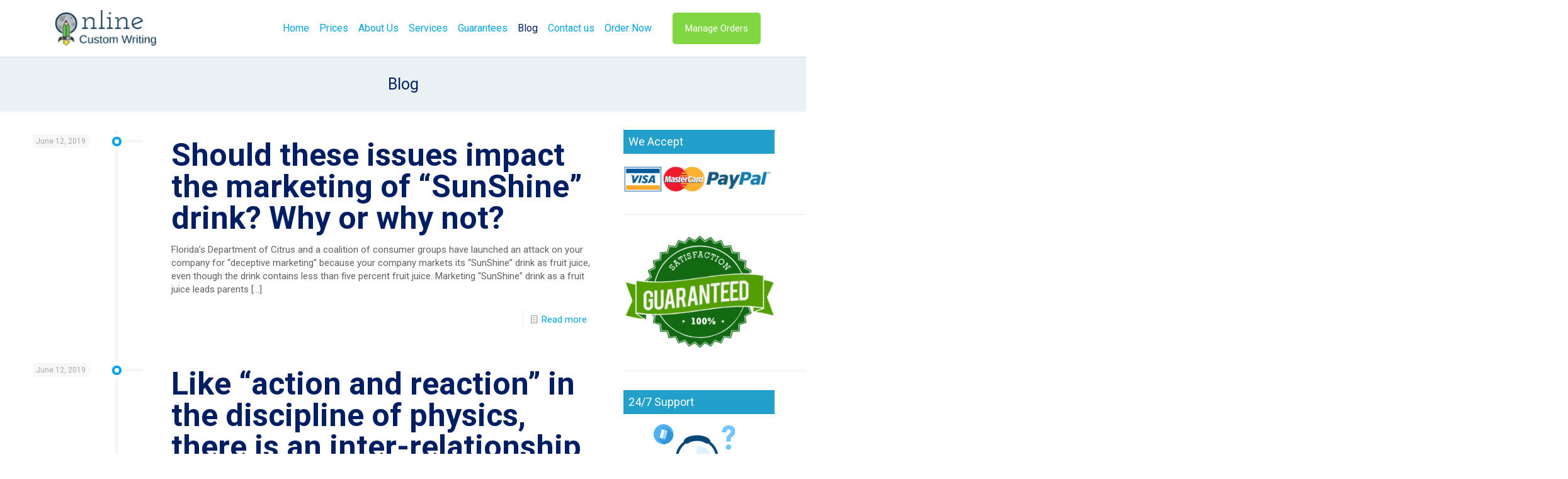

--- FILE ---
content_type: text/html; charset=UTF-8
request_url: https://onlinecustomwriting.com/blog/page/820/
body_size: 29254
content:
<!DOCTYPE html>
<html lang="en-US" class="no-js " >

<head>

<meta charset="UTF-8" />
<meta name="description" content="onlinecustomwriting.com  - The best custom essay writing services"/>
<link rel="alternate" hreflang="en-US" href="https://onlinecustomwriting.com/blog/page/820/"/>
<meta name='robots' content='index, follow, max-image-preview:large, max-snippet:-1, max-video-preview:-1' />
<meta name="format-detection" content="telephone=no">
<meta name="viewport" content="width=device-width, initial-scale=1, maximum-scale=1" />
<link rel="shortcut icon" href="https://onlinecustomwriting.com/wp-content/uploads/2018/12/imageedit_1_9868506919.png" type="image/x-icon" />

	<!-- This site is optimized with the Yoast SEO plugin v20.3 - https://yoast.com/wordpress/plugins/seo/ -->
	<title>Blog - Page 820 of 3907 - Custom Assignment help online</title>
	<link rel="canonical" href="https://onlinecustomwriting.com/blog/page/820/" />
	<link rel="prev" href="https://onlinecustomwriting.com/blog/page/819/" />
	<link rel="next" href="https://onlinecustomwriting.com/blog/page/821/" />
	<meta property="og:locale" content="en_US" />
	<meta property="og:type" content="article" />
	<meta property="og:title" content="Blog - Page 820 of 3907 - Custom Assignment help online" />
	<meta property="og:url" content="https://onlinecustomwriting.com/blog/" />
	<meta property="og:site_name" content="Custom Assignment help online" />
	<meta name="twitter:card" content="summary_large_image" />
	<script type="application/ld+json" class="yoast-schema-graph">{"@context":"https://schema.org","@graph":[{"@type":["WebPage","CollectionPage"],"@id":"https://onlinecustomwriting.com/blog/","url":"https://onlinecustomwriting.com/blog/page/820/","name":"Blog - Page 820 of 3907 - Custom Assignment help online","isPartOf":{"@id":"https://onlinecustomwriting.com/#website"},"datePublished":"2019-01-07T05:20:12+00:00","dateModified":"2019-01-07T05:22:04+00:00","breadcrumb":{"@id":"https://onlinecustomwriting.com/blog/page/820/#breadcrumb"},"inLanguage":"en-US"},{"@type":"BreadcrumbList","@id":"https://onlinecustomwriting.com/blog/page/820/#breadcrumb","itemListElement":[{"@type":"ListItem","position":1,"name":"Home","item":"https://onlinecustomwriting.com/"},{"@type":"ListItem","position":2,"name":"Blog"}]},{"@type":"WebSite","@id":"https://onlinecustomwriting.com/#website","url":"https://onlinecustomwriting.com/","name":"Custom Assignment help online","description":"The best custom essay writers","potentialAction":[{"@type":"SearchAction","target":{"@type":"EntryPoint","urlTemplate":"https://onlinecustomwriting.com/?s={search_term_string}"},"query-input":"required name=search_term_string"}],"inLanguage":"en-US"}]}</script>
	<!-- / Yoast SEO plugin. -->


<link rel='dns-prefetch' href='//fonts.googleapis.com' />
<link rel="alternate" type="application/rss+xml" title="Custom Assignment  help online &raquo; Feed" href="https://onlinecustomwriting.com/feed/" />
<script type="text/javascript">
window._wpemojiSettings = {"baseUrl":"https:\/\/s.w.org\/images\/core\/emoji\/14.0.0\/72x72\/","ext":".png","svgUrl":"https:\/\/s.w.org\/images\/core\/emoji\/14.0.0\/svg\/","svgExt":".svg","source":{"concatemoji":"https:\/\/onlinecustomwriting.com\/wp-includes\/js\/wp-emoji-release.min.js?ver=6.1.6"}};
/*! This file is auto-generated */
!function(e,a,t){var n,r,o,i=a.createElement("canvas"),p=i.getContext&&i.getContext("2d");function s(e,t){var a=String.fromCharCode,e=(p.clearRect(0,0,i.width,i.height),p.fillText(a.apply(this,e),0,0),i.toDataURL());return p.clearRect(0,0,i.width,i.height),p.fillText(a.apply(this,t),0,0),e===i.toDataURL()}function c(e){var t=a.createElement("script");t.src=e,t.defer=t.type="text/javascript",a.getElementsByTagName("head")[0].appendChild(t)}for(o=Array("flag","emoji"),t.supports={everything:!0,everythingExceptFlag:!0},r=0;r<o.length;r++)t.supports[o[r]]=function(e){if(p&&p.fillText)switch(p.textBaseline="top",p.font="600 32px Arial",e){case"flag":return s([127987,65039,8205,9895,65039],[127987,65039,8203,9895,65039])?!1:!s([55356,56826,55356,56819],[55356,56826,8203,55356,56819])&&!s([55356,57332,56128,56423,56128,56418,56128,56421,56128,56430,56128,56423,56128,56447],[55356,57332,8203,56128,56423,8203,56128,56418,8203,56128,56421,8203,56128,56430,8203,56128,56423,8203,56128,56447]);case"emoji":return!s([129777,127995,8205,129778,127999],[129777,127995,8203,129778,127999])}return!1}(o[r]),t.supports.everything=t.supports.everything&&t.supports[o[r]],"flag"!==o[r]&&(t.supports.everythingExceptFlag=t.supports.everythingExceptFlag&&t.supports[o[r]]);t.supports.everythingExceptFlag=t.supports.everythingExceptFlag&&!t.supports.flag,t.DOMReady=!1,t.readyCallback=function(){t.DOMReady=!0},t.supports.everything||(n=function(){t.readyCallback()},a.addEventListener?(a.addEventListener("DOMContentLoaded",n,!1),e.addEventListener("load",n,!1)):(e.attachEvent("onload",n),a.attachEvent("onreadystatechange",function(){"complete"===a.readyState&&t.readyCallback()})),(e=t.source||{}).concatemoji?c(e.concatemoji):e.wpemoji&&e.twemoji&&(c(e.twemoji),c(e.wpemoji)))}(window,document,window._wpemojiSettings);
</script>
<style type="text/css">
img.wp-smiley,
img.emoji {
	display: inline !important;
	border: none !important;
	box-shadow: none !important;
	height: 1em !important;
	width: 1em !important;
	margin: 0 0.07em !important;
	vertical-align: -0.1em !important;
	background: none !important;
	padding: 0 !important;
}
</style>
	<link rel='stylesheet' id='wp-block-library-css' href='https://onlinecustomwriting.com/wp-includes/css/dist/block-library/style.min.css?ver=6.1.6' type='text/css' media='all' />
<link rel='stylesheet' id='classic-theme-styles-css' href='https://onlinecustomwriting.com/wp-includes/css/classic-themes.min.css?ver=1' type='text/css' media='all' />
<style id='global-styles-inline-css' type='text/css'>
body{--wp--preset--color--black: #000000;--wp--preset--color--cyan-bluish-gray: #abb8c3;--wp--preset--color--white: #ffffff;--wp--preset--color--pale-pink: #f78da7;--wp--preset--color--vivid-red: #cf2e2e;--wp--preset--color--luminous-vivid-orange: #ff6900;--wp--preset--color--luminous-vivid-amber: #fcb900;--wp--preset--color--light-green-cyan: #7bdcb5;--wp--preset--color--vivid-green-cyan: #00d084;--wp--preset--color--pale-cyan-blue: #8ed1fc;--wp--preset--color--vivid-cyan-blue: #0693e3;--wp--preset--color--vivid-purple: #9b51e0;--wp--preset--gradient--vivid-cyan-blue-to-vivid-purple: linear-gradient(135deg,rgba(6,147,227,1) 0%,rgb(155,81,224) 100%);--wp--preset--gradient--light-green-cyan-to-vivid-green-cyan: linear-gradient(135deg,rgb(122,220,180) 0%,rgb(0,208,130) 100%);--wp--preset--gradient--luminous-vivid-amber-to-luminous-vivid-orange: linear-gradient(135deg,rgba(252,185,0,1) 0%,rgba(255,105,0,1) 100%);--wp--preset--gradient--luminous-vivid-orange-to-vivid-red: linear-gradient(135deg,rgba(255,105,0,1) 0%,rgb(207,46,46) 100%);--wp--preset--gradient--very-light-gray-to-cyan-bluish-gray: linear-gradient(135deg,rgb(238,238,238) 0%,rgb(169,184,195) 100%);--wp--preset--gradient--cool-to-warm-spectrum: linear-gradient(135deg,rgb(74,234,220) 0%,rgb(151,120,209) 20%,rgb(207,42,186) 40%,rgb(238,44,130) 60%,rgb(251,105,98) 80%,rgb(254,248,76) 100%);--wp--preset--gradient--blush-light-purple: linear-gradient(135deg,rgb(255,206,236) 0%,rgb(152,150,240) 100%);--wp--preset--gradient--blush-bordeaux: linear-gradient(135deg,rgb(254,205,165) 0%,rgb(254,45,45) 50%,rgb(107,0,62) 100%);--wp--preset--gradient--luminous-dusk: linear-gradient(135deg,rgb(255,203,112) 0%,rgb(199,81,192) 50%,rgb(65,88,208) 100%);--wp--preset--gradient--pale-ocean: linear-gradient(135deg,rgb(255,245,203) 0%,rgb(182,227,212) 50%,rgb(51,167,181) 100%);--wp--preset--gradient--electric-grass: linear-gradient(135deg,rgb(202,248,128) 0%,rgb(113,206,126) 100%);--wp--preset--gradient--midnight: linear-gradient(135deg,rgb(2,3,129) 0%,rgb(40,116,252) 100%);--wp--preset--duotone--dark-grayscale: url('#wp-duotone-dark-grayscale');--wp--preset--duotone--grayscale: url('#wp-duotone-grayscale');--wp--preset--duotone--purple-yellow: url('#wp-duotone-purple-yellow');--wp--preset--duotone--blue-red: url('#wp-duotone-blue-red');--wp--preset--duotone--midnight: url('#wp-duotone-midnight');--wp--preset--duotone--magenta-yellow: url('#wp-duotone-magenta-yellow');--wp--preset--duotone--purple-green: url('#wp-duotone-purple-green');--wp--preset--duotone--blue-orange: url('#wp-duotone-blue-orange');--wp--preset--font-size--small: 13px;--wp--preset--font-size--medium: 20px;--wp--preset--font-size--large: 36px;--wp--preset--font-size--x-large: 42px;--wp--preset--spacing--20: 0.44rem;--wp--preset--spacing--30: 0.67rem;--wp--preset--spacing--40: 1rem;--wp--preset--spacing--50: 1.5rem;--wp--preset--spacing--60: 2.25rem;--wp--preset--spacing--70: 3.38rem;--wp--preset--spacing--80: 5.06rem;}:where(.is-layout-flex){gap: 0.5em;}body .is-layout-flow > .alignleft{float: left;margin-inline-start: 0;margin-inline-end: 2em;}body .is-layout-flow > .alignright{float: right;margin-inline-start: 2em;margin-inline-end: 0;}body .is-layout-flow > .aligncenter{margin-left: auto !important;margin-right: auto !important;}body .is-layout-constrained > .alignleft{float: left;margin-inline-start: 0;margin-inline-end: 2em;}body .is-layout-constrained > .alignright{float: right;margin-inline-start: 2em;margin-inline-end: 0;}body .is-layout-constrained > .aligncenter{margin-left: auto !important;margin-right: auto !important;}body .is-layout-constrained > :where(:not(.alignleft):not(.alignright):not(.alignfull)){max-width: var(--wp--style--global--content-size);margin-left: auto !important;margin-right: auto !important;}body .is-layout-constrained > .alignwide{max-width: var(--wp--style--global--wide-size);}body .is-layout-flex{display: flex;}body .is-layout-flex{flex-wrap: wrap;align-items: center;}body .is-layout-flex > *{margin: 0;}:where(.wp-block-columns.is-layout-flex){gap: 2em;}.has-black-color{color: var(--wp--preset--color--black) !important;}.has-cyan-bluish-gray-color{color: var(--wp--preset--color--cyan-bluish-gray) !important;}.has-white-color{color: var(--wp--preset--color--white) !important;}.has-pale-pink-color{color: var(--wp--preset--color--pale-pink) !important;}.has-vivid-red-color{color: var(--wp--preset--color--vivid-red) !important;}.has-luminous-vivid-orange-color{color: var(--wp--preset--color--luminous-vivid-orange) !important;}.has-luminous-vivid-amber-color{color: var(--wp--preset--color--luminous-vivid-amber) !important;}.has-light-green-cyan-color{color: var(--wp--preset--color--light-green-cyan) !important;}.has-vivid-green-cyan-color{color: var(--wp--preset--color--vivid-green-cyan) !important;}.has-pale-cyan-blue-color{color: var(--wp--preset--color--pale-cyan-blue) !important;}.has-vivid-cyan-blue-color{color: var(--wp--preset--color--vivid-cyan-blue) !important;}.has-vivid-purple-color{color: var(--wp--preset--color--vivid-purple) !important;}.has-black-background-color{background-color: var(--wp--preset--color--black) !important;}.has-cyan-bluish-gray-background-color{background-color: var(--wp--preset--color--cyan-bluish-gray) !important;}.has-white-background-color{background-color: var(--wp--preset--color--white) !important;}.has-pale-pink-background-color{background-color: var(--wp--preset--color--pale-pink) !important;}.has-vivid-red-background-color{background-color: var(--wp--preset--color--vivid-red) !important;}.has-luminous-vivid-orange-background-color{background-color: var(--wp--preset--color--luminous-vivid-orange) !important;}.has-luminous-vivid-amber-background-color{background-color: var(--wp--preset--color--luminous-vivid-amber) !important;}.has-light-green-cyan-background-color{background-color: var(--wp--preset--color--light-green-cyan) !important;}.has-vivid-green-cyan-background-color{background-color: var(--wp--preset--color--vivid-green-cyan) !important;}.has-pale-cyan-blue-background-color{background-color: var(--wp--preset--color--pale-cyan-blue) !important;}.has-vivid-cyan-blue-background-color{background-color: var(--wp--preset--color--vivid-cyan-blue) !important;}.has-vivid-purple-background-color{background-color: var(--wp--preset--color--vivid-purple) !important;}.has-black-border-color{border-color: var(--wp--preset--color--black) !important;}.has-cyan-bluish-gray-border-color{border-color: var(--wp--preset--color--cyan-bluish-gray) !important;}.has-white-border-color{border-color: var(--wp--preset--color--white) !important;}.has-pale-pink-border-color{border-color: var(--wp--preset--color--pale-pink) !important;}.has-vivid-red-border-color{border-color: var(--wp--preset--color--vivid-red) !important;}.has-luminous-vivid-orange-border-color{border-color: var(--wp--preset--color--luminous-vivid-orange) !important;}.has-luminous-vivid-amber-border-color{border-color: var(--wp--preset--color--luminous-vivid-amber) !important;}.has-light-green-cyan-border-color{border-color: var(--wp--preset--color--light-green-cyan) !important;}.has-vivid-green-cyan-border-color{border-color: var(--wp--preset--color--vivid-green-cyan) !important;}.has-pale-cyan-blue-border-color{border-color: var(--wp--preset--color--pale-cyan-blue) !important;}.has-vivid-cyan-blue-border-color{border-color: var(--wp--preset--color--vivid-cyan-blue) !important;}.has-vivid-purple-border-color{border-color: var(--wp--preset--color--vivid-purple) !important;}.has-vivid-cyan-blue-to-vivid-purple-gradient-background{background: var(--wp--preset--gradient--vivid-cyan-blue-to-vivid-purple) !important;}.has-light-green-cyan-to-vivid-green-cyan-gradient-background{background: var(--wp--preset--gradient--light-green-cyan-to-vivid-green-cyan) !important;}.has-luminous-vivid-amber-to-luminous-vivid-orange-gradient-background{background: var(--wp--preset--gradient--luminous-vivid-amber-to-luminous-vivid-orange) !important;}.has-luminous-vivid-orange-to-vivid-red-gradient-background{background: var(--wp--preset--gradient--luminous-vivid-orange-to-vivid-red) !important;}.has-very-light-gray-to-cyan-bluish-gray-gradient-background{background: var(--wp--preset--gradient--very-light-gray-to-cyan-bluish-gray) !important;}.has-cool-to-warm-spectrum-gradient-background{background: var(--wp--preset--gradient--cool-to-warm-spectrum) !important;}.has-blush-light-purple-gradient-background{background: var(--wp--preset--gradient--blush-light-purple) !important;}.has-blush-bordeaux-gradient-background{background: var(--wp--preset--gradient--blush-bordeaux) !important;}.has-luminous-dusk-gradient-background{background: var(--wp--preset--gradient--luminous-dusk) !important;}.has-pale-ocean-gradient-background{background: var(--wp--preset--gradient--pale-ocean) !important;}.has-electric-grass-gradient-background{background: var(--wp--preset--gradient--electric-grass) !important;}.has-midnight-gradient-background{background: var(--wp--preset--gradient--midnight) !important;}.has-small-font-size{font-size: var(--wp--preset--font-size--small) !important;}.has-medium-font-size{font-size: var(--wp--preset--font-size--medium) !important;}.has-large-font-size{font-size: var(--wp--preset--font-size--large) !important;}.has-x-large-font-size{font-size: var(--wp--preset--font-size--x-large) !important;}
.wp-block-navigation a:where(:not(.wp-element-button)){color: inherit;}
:where(.wp-block-columns.is-layout-flex){gap: 2em;}
.wp-block-pullquote{font-size: 1.5em;line-height: 1.6;}
</style>
<link rel='stylesheet' id='contact-form-7-css' href='https://onlinecustomwriting.com/wp-content/plugins/contact-form-7/includes/css/styles.css?ver=5.7.5.1' type='text/css' media='all' />
<link rel='stylesheet' id='mfn-be-css' href='https://onlinecustomwriting.com/wp-content/themes/betheme/css/be.css?ver=27.4.5' type='text/css' media='all' />
<link rel='stylesheet' id='mfn-animations-css' href='https://onlinecustomwriting.com/wp-content/themes/betheme/assets/animations/animations.min.css?ver=27.4.5' type='text/css' media='all' />
<link rel='stylesheet' id='mfn-font-awesome-css' href='https://onlinecustomwriting.com/wp-content/themes/betheme/fonts/fontawesome/fontawesome.css?ver=27.4.5' type='text/css' media='all' />
<link rel='stylesheet' id='mfn-jplayer-css' href='https://onlinecustomwriting.com/wp-content/themes/betheme/assets/jplayer/css/jplayer.blue.monday.min.css?ver=27.4.5' type='text/css' media='all' />
<link rel='stylesheet' id='mfn-responsive-css' href='https://onlinecustomwriting.com/wp-content/themes/betheme/css/responsive.css?ver=27.4.5' type='text/css' media='all' />
<link rel='stylesheet' id='mfn-fonts-css' href='https://fonts.googleapis.com/css?family=Roboto%3A1%2C300%2C400%2C400italic%2C700&#038;display=swap&#038;ver=6.1.6' type='text/css' media='all' />
<style id='mfn-dynamic-inline-css' type='text/css'>
html{background-color:#ffffff}#Wrapper,#Content,.mfn-popup .mfn-popup-content,.mfn-off-canvas-sidebar .mfn-off-canvas-content-wrapper,.mfn-cart-holder,.mfn-header-login,#Top_bar .search_wrapper,#Top_bar .top_bar_right .mfn-live-search-box,.column_livesearch .mfn-live-search-wrapper,.column_livesearch .mfn-live-search-box{background-color:#ffffff}.layout-boxed.mfn-bebuilder-header.mfn-ui #Wrapper .mfn-only-sample-content{background-color:#ffffff}body:not(.template-slider) #Header{min-height:0px}body.header-below:not(.template-slider) #Header{padding-top:0px}#Footer .widgets_wrapper{padding:0px 0}.elementor-page.elementor-default #Content .the_content .section_wrapper{max-width:100%}.elementor-page.elementor-default #Content .section.the_content{width:100%}.elementor-page.elementor-default #Content .section_wrapper .the_content_wrapper{margin-left:0;margin-right:0;width:100%}body,span.date_label,.timeline_items li h3 span,input[type="date"],input[type="text"],input[type="password"],input[type="tel"],input[type="email"],input[type="url"],textarea,select,.offer_li .title h3,.mfn-menu-item-megamenu{font-family:"Roboto",-apple-system,BlinkMacSystemFont,"Segoe UI",Roboto,Oxygen-Sans,Ubuntu,Cantarell,"Helvetica Neue",sans-serif}#menu > ul > li > a,#overlay-menu ul li a{font-family:"Roboto",-apple-system,BlinkMacSystemFont,"Segoe UI",Roboto,Oxygen-Sans,Ubuntu,Cantarell,"Helvetica Neue",sans-serif}#Subheader .title{font-family:"Roboto",-apple-system,BlinkMacSystemFont,"Segoe UI",Roboto,Oxygen-Sans,Ubuntu,Cantarell,"Helvetica Neue",sans-serif}h1,h2,h3,h4,.text-logo #logo{font-family:"Roboto",-apple-system,BlinkMacSystemFont,"Segoe UI",Roboto,Oxygen-Sans,Ubuntu,Cantarell,"Helvetica Neue",sans-serif}h5,h6{font-family:"Roboto",-apple-system,BlinkMacSystemFont,"Segoe UI",Roboto,Oxygen-Sans,Ubuntu,Cantarell,"Helvetica Neue",sans-serif}blockquote{font-family:"Roboto",-apple-system,BlinkMacSystemFont,"Segoe UI",Roboto,Oxygen-Sans,Ubuntu,Cantarell,"Helvetica Neue",sans-serif}.chart_box .chart .num,.counter .desc_wrapper .number-wrapper,.how_it_works .image .number,.pricing-box .plan-header .price,.quick_fact .number-wrapper,.woocommerce .product div.entry-summary .price{font-family:"Roboto",-apple-system,BlinkMacSystemFont,"Segoe UI",Roboto,Oxygen-Sans,Ubuntu,Cantarell,"Helvetica Neue",sans-serif}body,.mfn-menu-item-megamenu{font-size:15px;line-height:21px;font-weight:400;letter-spacing:0px}.big{font-size:16px;line-height:28px;font-weight:400;letter-spacing:0px}#menu > ul > li > a,#overlay-menu ul li a{font-size:16px;font-weight:400;letter-spacing:0px}#overlay-menu ul li a{line-height:24px}#Subheader .title{font-size:25px;line-height:25px;font-weight:400;letter-spacing:0px}h1,.text-logo #logo{font-size:48px;line-height:56px;font-weight:500;letter-spacing:0px}h2{font-size:50px;line-height:50px;font-weight:700;letter-spacing:0px}h3,.woocommerce ul.products li.product h3,.woocommerce #customer_login h2{font-size:30px;line-height:32px;font-weight:700;letter-spacing:0px}h4,.woocommerce .woocommerce-order-details__title,.woocommerce .wc-bacs-bank-details-heading,.woocommerce .woocommerce-customer-details h2{font-size:26px;line-height:30px;font-weight:400;letter-spacing:0px}h5{font-size:18px;line-height:22px;font-weight:400;letter-spacing:0px}h6{font-size:13px;line-height:19px;font-weight:400;letter-spacing:0px}#Intro .intro-title{font-size:70px;line-height:70px;font-weight:400;letter-spacing:0px}@media only screen and (min-width:768px) and (max-width:959px){body,.mfn-menu-item-megamenu{font-size:13px;line-height:19px;font-weight:400;letter-spacing:0px}.big{font-size:14px;line-height:24px;font-weight:400;letter-spacing:0px}#menu > ul > li > a,#overlay-menu ul li a{font-size:14px;font-weight:400;letter-spacing:0px}#overlay-menu ul li a{line-height:21px}#Subheader .title{font-size:21px;line-height:21px;font-weight:400;letter-spacing:0px}h1,.text-logo #logo{font-size:41px;line-height:48px;font-weight:500;letter-spacing:0px}h2{font-size:43px;line-height:43px;font-weight:700;letter-spacing:0px}h3,.woocommerce ul.products li.product h3,.woocommerce #customer_login h2{font-size:26px;line-height:27px;font-weight:700;letter-spacing:0px}h4,.woocommerce .woocommerce-order-details__title,.woocommerce .wc-bacs-bank-details-heading,.woocommerce .woocommerce-customer-details h2{font-size:22px;line-height:26px;font-weight:400;letter-spacing:0px}h5{font-size:15px;line-height:19px;font-weight:400;letter-spacing:0px}h6{font-size:13px;line-height:19px;font-weight:400;letter-spacing:0px}#Intro .intro-title{font-size:60px;line-height:60px;font-weight:400;letter-spacing:0px}blockquote{font-size:15px}.chart_box .chart .num{font-size:45px;line-height:45px}.counter .desc_wrapper .number-wrapper{font-size:45px;line-height:45px}.counter .desc_wrapper .title{font-size:14px;line-height:18px}.faq .question .title{font-size:14px}.fancy_heading .title{font-size:38px;line-height:38px}.offer .offer_li .desc_wrapper .title h3{font-size:32px;line-height:32px}.offer_thumb_ul li.offer_thumb_li .desc_wrapper .title h3{font-size:32px;line-height:32px}.pricing-box .plan-header h2{font-size:27px;line-height:27px}.pricing-box .plan-header .price > span{font-size:40px;line-height:40px}.pricing-box .plan-header .price sup.currency{font-size:18px;line-height:18px}.pricing-box .plan-header .price sup.period{font-size:14px;line-height:14px}.quick_fact .number-wrapper{font-size:80px;line-height:80px}.trailer_box .desc h2{font-size:27px;line-height:27px}.widget > h3{font-size:17px;line-height:20px}}@media only screen and (min-width:480px) and (max-width:767px){body,.mfn-menu-item-megamenu{font-size:13px;line-height:19px;font-weight:400;letter-spacing:0px}.big{font-size:13px;line-height:21px;font-weight:400;letter-spacing:0px}#menu > ul > li > a,#overlay-menu ul li a{font-size:13px;font-weight:400;letter-spacing:0px}#overlay-menu ul li a{line-height:19.5px}#Subheader .title{font-size:19px;line-height:19px;font-weight:400;letter-spacing:0px}h1,.text-logo #logo{font-size:36px;line-height:42px;font-weight:500;letter-spacing:0px}h2{font-size:38px;line-height:38px;font-weight:700;letter-spacing:0px}h3,.woocommerce ul.products li.product h3,.woocommerce #customer_login h2{font-size:23px;line-height:24px;font-weight:700;letter-spacing:0px}h4,.woocommerce .woocommerce-order-details__title,.woocommerce .wc-bacs-bank-details-heading,.woocommerce .woocommerce-customer-details h2{font-size:20px;line-height:23px;font-weight:400;letter-spacing:0px}h5{font-size:14px;line-height:19px;font-weight:400;letter-spacing:0px}h6{font-size:13px;line-height:19px;font-weight:400;letter-spacing:0px}#Intro .intro-title{font-size:53px;line-height:53px;font-weight:400;letter-spacing:0px}blockquote{font-size:14px}.chart_box .chart .num{font-size:40px;line-height:40px}.counter .desc_wrapper .number-wrapper{font-size:40px;line-height:40px}.counter .desc_wrapper .title{font-size:13px;line-height:16px}.faq .question .title{font-size:13px}.fancy_heading .title{font-size:34px;line-height:34px}.offer .offer_li .desc_wrapper .title h3{font-size:28px;line-height:28px}.offer_thumb_ul li.offer_thumb_li .desc_wrapper .title h3{font-size:28px;line-height:28px}.pricing-box .plan-header h2{font-size:24px;line-height:24px}.pricing-box .plan-header .price > span{font-size:34px;line-height:34px}.pricing-box .plan-header .price sup.currency{font-size:16px;line-height:16px}.pricing-box .plan-header .price sup.period{font-size:13px;line-height:13px}.quick_fact .number-wrapper{font-size:70px;line-height:70px}.trailer_box .desc h2{font-size:24px;line-height:24px}.widget > h3{font-size:16px;line-height:19px}}@media only screen and (max-width:479px){body,.mfn-menu-item-megamenu{font-size:13px;line-height:19px;font-weight:400;letter-spacing:0px}.big{font-size:13px;line-height:19px;font-weight:400;letter-spacing:0px}#menu > ul > li > a,#overlay-menu ul li a{font-size:13px;font-weight:400;letter-spacing:0px}#overlay-menu ul li a{line-height:19.5px}#Subheader .title{font-size:15px;line-height:19px;font-weight:400;letter-spacing:0px}h1,.text-logo #logo{font-size:29px;line-height:34px;font-weight:500;letter-spacing:0px}h2{font-size:30px;line-height:30px;font-weight:700;letter-spacing:0px}h3,.woocommerce ul.products li.product h3,.woocommerce #customer_login h2{font-size:18px;line-height:19px;font-weight:700;letter-spacing:0px}h4,.woocommerce .woocommerce-order-details__title,.woocommerce .wc-bacs-bank-details-heading,.woocommerce .woocommerce-customer-details h2{font-size:16px;line-height:19px;font-weight:400;letter-spacing:0px}h5{font-size:13px;line-height:19px;font-weight:400;letter-spacing:0px}h6{font-size:13px;line-height:19px;font-weight:400;letter-spacing:0px}#Intro .intro-title{font-size:42px;line-height:42px;font-weight:400;letter-spacing:0px}blockquote{font-size:13px}.chart_box .chart .num{font-size:35px;line-height:35px}.counter .desc_wrapper .number-wrapper{font-size:35px;line-height:35px}.counter .desc_wrapper .title{font-size:13px;line-height:26px}.faq .question .title{font-size:13px}.fancy_heading .title{font-size:30px;line-height:30px}.offer .offer_li .desc_wrapper .title h3{font-size:26px;line-height:26px}.offer_thumb_ul li.offer_thumb_li .desc_wrapper .title h3{font-size:26px;line-height:26px}.pricing-box .plan-header h2{font-size:21px;line-height:21px}.pricing-box .plan-header .price > span{font-size:32px;line-height:32px}.pricing-box .plan-header .price sup.currency{font-size:14px;line-height:14px}.pricing-box .plan-header .price sup.period{font-size:13px;line-height:13px}.quick_fact .number-wrapper{font-size:60px;line-height:60px}.trailer_box .desc h2{font-size:21px;line-height:21px}.widget > h3{font-size:15px;line-height:18px}}.with_aside .sidebar.columns{width:23%}.with_aside .sections_group{width:77%}.aside_both .sidebar.columns{width:18%}.aside_both .sidebar.sidebar-1{margin-left:-82%}.aside_both .sections_group{width:64%;margin-left:18%}@media only screen and (min-width:1240px){#Wrapper,.with_aside .content_wrapper{max-width:1220px}body.layout-boxed.mfn-header-scrolled .mfn-header-tmpl.mfn-sticky-layout-width{max-width:1220px;left:0;right:0;margin-left:auto;margin-right:auto}body.layout-boxed:not(.mfn-header-scrolled) .mfn-header-tmpl.mfn-header-layout-width,body.layout-boxed .mfn-header-tmpl.mfn-header-layout-width:not(.mfn-hasSticky){max-width:1220px;left:0;right:0;margin-left:auto;margin-right:auto}body.layout-boxed.mfn-bebuilder-header.mfn-ui .mfn-only-sample-content{max-width:1220px;margin-left:auto;margin-right:auto}.section_wrapper,.container{max-width:1200px}.layout-boxed.header-boxed #Top_bar.is-sticky{max-width:1220px}}@media only screen and (max-width:767px){#Wrapper{max-width:calc(100% - 67px)}.content_wrapper .section_wrapper,.container,.four.columns .widget-area{max-width:770px !important;padding-left:33px;padding-right:33px}}body{--mfn-button-font-family:inherit;--mfn-button-font-size:15px;--mfn-button-font-weight:400;--mfn-button-font-style:inherit;--mfn-button-letter-spacing:0px;--mfn-button-padding:16px 20px 16px 20px;--mfn-button-border-width:0px;--mfn-button-border-radius:5px;--mfn-button-gap:10px;--mfn-button-transition:0.2s;--mfn-button-color:#ffffff;--mfn-button-color-hover:#ffffff;--mfn-button-bg:#4fb902;--mfn-button-bg-hover:#42ac00;--mfn-button-border-color:transparent;--mfn-button-border-color-hover:transparent;--mfn-button-icon-color:#ffffff;--mfn-button-icon-color-hover:#ffffff;--mfn-button-box-shadow:unset;--mfn-button-theme-color:#ffffff;--mfn-button-theme-color-hover:#ffffff;--mfn-button-theme-bg:#00a4e3;--mfn-button-theme-bg-hover:#0097d6;--mfn-button-theme-border-color:transparent;--mfn-button-theme-border-color-hover:transparent;--mfn-button-theme-icon-color:#ffffff;--mfn-button-theme-icon-color-hover:#ffffff;--mfn-button-theme-box-shadow:unset;--mfn-button-shop-color:#ffffff;--mfn-button-shop-color-hover:#ffffff;--mfn-button-shop-bg:#00a4e3;--mfn-button-shop-bg-hover:#0097d6;--mfn-button-shop-border-color:transparent;--mfn-button-shop-border-color-hover:transparent;--mfn-button-shop-icon-color:#626262;--mfn-button-shop-icon-color-hover:#626262;--mfn-button-shop-box-shadow:unset;--mfn-button-action-color:#ffffff;--mfn-button-action-color-hover:#ffffff;--mfn-button-action-bg:#81d742;--mfn-button-action-bg-hover:#74ca35;--mfn-button-action-border-color:transparent;--mfn-button-action-border-color-hover:transparent;--mfn-button-action-icon-color:#ffffff;--mfn-button-action-icon-color-hover:#ffffff;--mfn-button-action-box-shadow:unset}@media only screen and (max-width:959px){body{}}@media only screen and (max-width:768px){body{}}#Top_bar #logo,.header-fixed #Top_bar #logo,.header-plain #Top_bar #logo,.header-transparent #Top_bar #logo{height:60px;line-height:60px;padding:15px 0}.logo-overflow #Top_bar:not(.is-sticky) .logo{height:90px}#Top_bar .menu > li > a{padding:15px 0}.menu-highlight:not(.header-creative) #Top_bar .menu > li > a{margin:20px 0}.header-plain:not(.menu-highlight) #Top_bar .menu > li > a span:not(.description){line-height:90px}.header-fixed #Top_bar .menu > li > a{padding:30px 0}@media only screen and (max-width:767px){.mobile-header-mini #Top_bar #logo{height:50px!important;line-height:50px!important;margin:5px 0}}#Top_bar #logo img.svg{width:100px}.image_frame,.wp-caption{border-width:0px}.alert{border-radius:0px}#Top_bar .top_bar_right .top-bar-right-input input{width:200px}.mfn-live-search-box .mfn-live-search-list{max-height:300px}#Side_slide{right:-250px;width:250px}#Side_slide.left{left:-250px}.blog-teaser li .desc-wrapper .desc{background-position-y:-1px}.mfn-free-delivery-info{--mfn-free-delivery-bar:#00a4e3;--mfn-free-delivery-bg:rgba(0,0,0,0.1);--mfn-free-delivery-achieved:#00a4e3}@media only screen and ( max-width:767px ){#Subheader{padding:80px 0}}@media only screen and (min-width:1240px){body:not(.header-simple) #Top_bar #menu{display:block!important}.tr-menu #Top_bar #menu{background:none!important}#Top_bar .menu > li > ul.mfn-megamenu > li{float:left}#Top_bar .menu > li > ul.mfn-megamenu > li.mfn-megamenu-cols-1{width:100%}#Top_bar .menu > li > ul.mfn-megamenu > li.mfn-megamenu-cols-2{width:50%}#Top_bar .menu > li > ul.mfn-megamenu > li.mfn-megamenu-cols-3{width:33.33%}#Top_bar .menu > li > ul.mfn-megamenu > li.mfn-megamenu-cols-4{width:25%}#Top_bar .menu > li > ul.mfn-megamenu > li.mfn-megamenu-cols-5{width:20%}#Top_bar .menu > li > ul.mfn-megamenu > li.mfn-megamenu-cols-6{width:16.66%}#Top_bar .menu > li > ul.mfn-megamenu > li > ul{display:block!important;position:inherit;left:auto;top:auto;border-width:0 1px 0 0}#Top_bar .menu > li > ul.mfn-megamenu > li:last-child > ul{border:0}#Top_bar .menu > li > ul.mfn-megamenu > li > ul li{width:auto}#Top_bar .menu > li > ul.mfn-megamenu a.mfn-megamenu-title{text-transform:uppercase;font-weight:400;background:none}#Top_bar .menu > li > ul.mfn-megamenu a .menu-arrow{display:none}.menuo-right #Top_bar .menu > li > ul.mfn-megamenu{left:0;width:98%!important;margin:0 1%;padding:20px 0}.menuo-right #Top_bar .menu > li > ul.mfn-megamenu-bg{box-sizing:border-box}#Top_bar .menu > li > ul.mfn-megamenu-bg{padding:20px 166px 20px 20px;background-repeat:no-repeat;background-position:right bottom}.rtl #Top_bar .menu > li > ul.mfn-megamenu-bg{padding-left:166px;padding-right:20px;background-position:left bottom}#Top_bar .menu > li > ul.mfn-megamenu-bg > li{background:none}#Top_bar .menu > li > ul.mfn-megamenu-bg > li a{border:none}#Top_bar .menu > li > ul.mfn-megamenu-bg > li > ul{background:none!important;-webkit-box-shadow:0 0 0 0;-moz-box-shadow:0 0 0 0;box-shadow:0 0 0 0}.mm-vertical #Top_bar .container{position:relative}.mm-vertical #Top_bar .top_bar_left{position:static}.mm-vertical #Top_bar .menu > li ul{box-shadow:0 0 0 0 transparent!important;background-image:none}.mm-vertical #Top_bar .menu > li > ul.mfn-megamenu{padding:20px 0}.mm-vertical.header-plain #Top_bar .menu > li > ul.mfn-megamenu{width:100%!important;margin:0}.mm-vertical #Top_bar .menu > li > ul.mfn-megamenu > li{display:table-cell;float:none!important;width:10%;padding:0 15px;border-right:1px solid rgba(0,0,0,0.05)}.mm-vertical #Top_bar .menu > li > ul.mfn-megamenu > li:last-child{border-right-width:0}.mm-vertical #Top_bar .menu > li > ul.mfn-megamenu > li.hide-border{border-right-width:0}.mm-vertical #Top_bar .menu > li > ul.mfn-megamenu > li a{border-bottom-width:0;padding:9px 15px;line-height:120%}.mm-vertical #Top_bar .menu > li > ul.mfn-megamenu a.mfn-megamenu-title{font-weight:700}.rtl .mm-vertical #Top_bar .menu > li > ul.mfn-megamenu > li:first-child{border-right-width:0}.rtl .mm-vertical #Top_bar .menu > li > ul.mfn-megamenu > li:last-child{border-right-width:1px}body.header-shop #Top_bar #menu{display:flex!important;background-color:transparent}.header-shop #Top_bar.is-sticky .top_bar_row_second{display:none}.header-plain:not(.menuo-right) #Header .top_bar_left{width:auto!important}.header-stack.header-center #Top_bar #menu{display:inline-block!important}.header-simple #Top_bar #menu{display:none;height:auto;width:300px;bottom:auto;top:100%;right:1px;position:absolute;margin:0}.header-simple #Header a.responsive-menu-toggle{display:block;right:10px}.header-simple #Top_bar #menu > ul{width:100%;float:left}.header-simple #Top_bar #menu ul li{width:100%;padding-bottom:0;border-right:0;position:relative}.header-simple #Top_bar #menu ul li a{padding:0 20px;margin:0;display:block;height:auto;line-height:normal;border:none}.header-simple #Top_bar #menu ul li a:not(.menu-toggle):after{display:none}.header-simple #Top_bar #menu ul li a span{border:none;line-height:44px;display:inline;padding:0}.header-simple #Top_bar #menu ul li.submenu .menu-toggle{display:block;position:absolute;right:0;top:0;width:44px;height:44px;line-height:44px;font-size:30px;font-weight:300;text-align:center;cursor:pointer;color:#444;opacity:0.33;transform:unset}.header-simple #Top_bar #menu ul li.submenu .menu-toggle:after{content:"+";position:static}.header-simple #Top_bar #menu ul li.hover > .menu-toggle:after{content:"-"}.header-simple #Top_bar #menu ul li.hover a{border-bottom:0}.header-simple #Top_bar #menu ul.mfn-megamenu li .menu-toggle{display:none}.header-simple #Top_bar #menu ul li ul{position:relative!important;left:0!important;top:0;padding:0;margin:0!important;width:auto!important;background-image:none}.header-simple #Top_bar #menu ul li ul li{width:100%!important;display:block;padding:0}.header-simple #Top_bar #menu ul li ul li a{padding:0 20px 0 30px}.header-simple #Top_bar #menu ul li ul li a .menu-arrow{display:none}.header-simple #Top_bar #menu ul li ul li a span{padding:0}.header-simple #Top_bar #menu ul li ul li a span:after{display:none!important}.header-simple #Top_bar .menu > li > ul.mfn-megamenu a.mfn-megamenu-title{text-transform:uppercase;font-weight:400}.header-simple #Top_bar .menu > li > ul.mfn-megamenu > li > ul{display:block!important;position:inherit;left:auto;top:auto}.header-simple #Top_bar #menu ul li ul li ul{border-left:0!important;padding:0;top:0}.header-simple #Top_bar #menu ul li ul li ul li a{padding:0 20px 0 40px}.rtl.header-simple #Top_bar #menu{left:1px;right:auto}.rtl.header-simple #Top_bar a.responsive-menu-toggle{left:10px;right:auto}.rtl.header-simple #Top_bar #menu ul li.submenu .menu-toggle{left:0;right:auto}.rtl.header-simple #Top_bar #menu ul li ul{left:auto!important;right:0!important}.rtl.header-simple #Top_bar #menu ul li ul li a{padding:0 30px 0 20px}.rtl.header-simple #Top_bar #menu ul li ul li ul li a{padding:0 40px 0 20px}.menu-highlight #Top_bar .menu > li{margin:0 2px}.menu-highlight:not(.header-creative) #Top_bar .menu > li > a{padding:0;-webkit-border-radius:5px;border-radius:5px}.menu-highlight #Top_bar .menu > li > a:after{display:none}.menu-highlight #Top_bar .menu > li > a span:not(.description){line-height:50px}.menu-highlight #Top_bar .menu > li > a span.description{display:none}.menu-highlight.header-stack #Top_bar .menu > li > a{margin:10px 0!important}.menu-highlight.header-stack #Top_bar .menu > li > a span:not(.description){line-height:40px}.menu-highlight.header-simple #Top_bar #menu ul li,.menu-highlight.header-creative #Top_bar #menu ul li{margin:0}.menu-highlight.header-simple #Top_bar #menu ul li > a,.menu-highlight.header-creative #Top_bar #menu ul li > a{-webkit-border-radius:0;border-radius:0}.menu-highlight:not(.header-fixed):not(.header-simple) #Top_bar.is-sticky .menu > li > a{margin:10px 0!important;padding:5px 0!important}.menu-highlight:not(.header-fixed):not(.header-simple) #Top_bar.is-sticky .menu > li > a span{line-height:30px!important}.header-modern.menu-highlight.menuo-right .menu_wrapper{margin-right:20px}.menu-line-below #Top_bar .menu > li > a:not(.menu-toggle):after{top:auto;bottom:-4px}.menu-line-below #Top_bar.is-sticky .menu > li > a:not(.menu-toggle):after{top:auto;bottom:-4px}.menu-line-below-80 #Top_bar:not(.is-sticky) .menu > li > a:not(.menu-toggle):after{height:4px;left:10%;top:50%;margin-top:20px;width:80%}.menu-line-below-80-1 #Top_bar:not(.is-sticky) .menu > li > a:not(.menu-toggle):after{height:1px;left:10%;top:50%;margin-top:20px;width:80%}.menu-link-color #Top_bar .menu > li > a:not(.menu-toggle):after{display:none!important}.menu-arrow-top #Top_bar .menu > li > a:after{background:none repeat scroll 0 0 rgba(0,0,0,0)!important;border-color:#ccc transparent transparent;border-style:solid;border-width:7px 7px 0;display:block;height:0;left:50%;margin-left:-7px;top:0!important;width:0}.menu-arrow-top #Top_bar.is-sticky .menu > li > a:after{top:0!important}.menu-arrow-bottom #Top_bar .menu > li > a:after{background:none!important;border-color:transparent transparent #ccc;border-style:solid;border-width:0 7px 7px;display:block;height:0;left:50%;margin-left:-7px;top:auto;bottom:0;width:0}.menu-arrow-bottom #Top_bar.is-sticky .menu > li > a:after{top:auto;bottom:0}.menuo-no-borders #Top_bar .menu > li > a span{border-width:0!important}.menuo-no-borders #Header_creative #Top_bar .menu > li > a span{border-bottom-width:0}.menuo-no-borders.header-plain #Top_bar a#header_cart,.menuo-no-borders.header-plain #Top_bar a#search_button,.menuo-no-borders.header-plain #Top_bar .wpml-languages,.menuo-no-borders.header-plain #Top_bar a.action_button{border-width:0}.menuo-right #Top_bar .menu_wrapper{float:right}.menuo-right.header-stack:not(.header-center) #Top_bar .menu_wrapper{margin-right:150px}body.header-creative{padding-left:50px}body.header-creative.header-open{padding-left:250px}body.error404,body.under-construction,body.elementor-maintenance-mode,body.template-blank,body.under-construction.header-rtl.header-creative.header-open{padding-left:0!important;padding-right:0!important}.header-creative.footer-fixed #Footer,.header-creative.footer-sliding #Footer,.header-creative.footer-stick #Footer.is-sticky{box-sizing:border-box;padding-left:50px}.header-open.footer-fixed #Footer,.header-open.footer-sliding #Footer,.header-creative.footer-stick #Footer.is-sticky{padding-left:250px}.header-rtl.header-creative.footer-fixed #Footer,.header-rtl.header-creative.footer-sliding #Footer,.header-rtl.header-creative.footer-stick #Footer.is-sticky{padding-left:0;padding-right:50px}.header-rtl.header-open.footer-fixed #Footer,.header-rtl.header-open.footer-sliding #Footer,.header-rtl.header-creative.footer-stick #Footer.is-sticky{padding-right:250px}#Header_creative{background-color:#fff;position:fixed;width:250px;height:100%;left:-200px;top:0;z-index:9002;-webkit-box-shadow:2px 0 4px 2px rgba(0,0,0,.15);box-shadow:2px 0 4px 2px rgba(0,0,0,.15)}#Header_creative .container{width:100%}#Header_creative .creative-wrapper{opacity:0;margin-right:50px}#Header_creative a.creative-menu-toggle{display:block;width:34px;height:34px;line-height:34px;font-size:22px;text-align:center;position:absolute;top:10px;right:8px;border-radius:3px}.admin-bar #Header_creative a.creative-menu-toggle{top:42px}#Header_creative #Top_bar{position:static;width:100%}#Header_creative #Top_bar .top_bar_left{width:100%!important;float:none}#Header_creative #Top_bar .logo{float:none;text-align:center;margin:15px 0}#Header_creative #Top_bar #menu{background-color:transparent}#Header_creative #Top_bar .menu_wrapper{float:none;margin:0 0 30px}#Header_creative #Top_bar .menu > li{width:100%;float:none;position:relative}#Header_creative #Top_bar .menu > li > a{padding:0;text-align:center}#Header_creative #Top_bar .menu > li > a:after{display:none}#Header_creative #Top_bar .menu > li > a span{border-right:0;border-bottom-width:1px;line-height:38px}#Header_creative #Top_bar .menu li ul{left:100%;right:auto;top:0;box-shadow:2px 2px 2px 0 rgba(0,0,0,0.03);-webkit-box-shadow:2px 2px 2px 0 rgba(0,0,0,0.03)}#Header_creative #Top_bar .menu > li > ul.mfn-megamenu{margin:0;width:700px!important}#Header_creative #Top_bar .menu > li > ul.mfn-megamenu > li > ul{left:0}#Header_creative #Top_bar .menu li ul li a{padding-top:9px;padding-bottom:8px}#Header_creative #Top_bar .menu li ul li ul{top:0}#Header_creative #Top_bar .menu > li > a span.description{display:block;font-size:13px;line-height:28px!important;clear:both}.menuo-arrows #Top_bar .menu > li.submenu > a > span:after{content:unset!important}#Header_creative #Top_bar .top_bar_right{width:100%!important;float:left;height:auto;margin-bottom:35px;text-align:center;padding:0 20px;top:0;-webkit-box-sizing:border-box;-moz-box-sizing:border-box;box-sizing:border-box}#Header_creative #Top_bar .top_bar_right:before{content:none}#Header_creative #Top_bar .top_bar_right .top_bar_right_wrapper{flex-wrap:wrap;justify-content:center}#Header_creative #Top_bar .top_bar_right .top-bar-right-icon,#Header_creative #Top_bar .top_bar_right .wpml-languages,#Header_creative #Top_bar .top_bar_right .top-bar-right-button,#Header_creative #Top_bar .top_bar_right .top-bar-right-input{min-height:30px;margin:5px}#Header_creative #Top_bar .search_wrapper{left:100%;top:auto}#Header_creative #Top_bar .banner_wrapper{display:block;text-align:center}#Header_creative #Top_bar .banner_wrapper img{max-width:100%;height:auto;display:inline-block}#Header_creative #Action_bar{display:none;position:absolute;bottom:0;top:auto;clear:both;padding:0 20px;box-sizing:border-box}#Header_creative #Action_bar .contact_details{width:100%;text-align:center;margin-bottom:20px}#Header_creative #Action_bar .contact_details li{padding:0}#Header_creative #Action_bar .social{float:none;text-align:center;padding:5px 0 15px}#Header_creative #Action_bar .social li{margin-bottom:2px}#Header_creative #Action_bar .social-menu{float:none;text-align:center}#Header_creative #Action_bar .social-menu li{border-color:rgba(0,0,0,.1)}#Header_creative .social li a{color:rgba(0,0,0,.5)}#Header_creative .social li a:hover{color:#000}#Header_creative .creative-social{position:absolute;bottom:10px;right:0;width:50px}#Header_creative .creative-social li{display:block;float:none;width:100%;text-align:center;margin-bottom:5px}.header-creative .fixed-nav.fixed-nav-prev{margin-left:50px}.header-creative.header-open .fixed-nav.fixed-nav-prev{margin-left:250px}.menuo-last #Header_creative #Top_bar .menu li.last ul{top:auto;bottom:0}.header-open #Header_creative{left:0}.header-open #Header_creative .creative-wrapper{opacity:1;margin:0!important}.header-open #Header_creative .creative-menu-toggle,.header-open #Header_creative .creative-social{display:none}.header-open #Header_creative #Action_bar{display:block}body.header-rtl.header-creative{padding-left:0;padding-right:50px}.header-rtl #Header_creative{left:auto;right:-200px}.header-rtl #Header_creative .creative-wrapper{margin-left:50px;margin-right:0}.header-rtl #Header_creative a.creative-menu-toggle{left:8px;right:auto}.header-rtl #Header_creative .creative-social{left:0;right:auto}.header-rtl #Footer #back_to_top.sticky{right:125px}.header-rtl #popup_contact{right:70px}.header-rtl #Header_creative #Top_bar .menu li ul{left:auto;right:100%}.header-rtl #Header_creative #Top_bar .search_wrapper{left:auto;right:100%}.header-rtl .fixed-nav.fixed-nav-prev{margin-left:0!important}.header-rtl .fixed-nav.fixed-nav-next{margin-right:50px}body.header-rtl.header-creative.header-open{padding-left:0;padding-right:250px!important}.header-rtl.header-open #Header_creative{left:auto;right:0}.header-rtl.header-open #Footer #back_to_top.sticky{right:325px}.header-rtl.header-open #popup_contact{right:270px}.header-rtl.header-open .fixed-nav.fixed-nav-next{margin-right:250px}#Header_creative.active{left:-1px}.header-rtl #Header_creative.active{left:auto;right:-1px}#Header_creative.active .creative-wrapper{opacity:1;margin:0}.header-creative .vc_row[data-vc-full-width]{padding-left:50px}.header-creative.header-open .vc_row[data-vc-full-width]{padding-left:250px}.header-open .vc_parallax .vc_parallax-inner{left:auto;width:calc(100% - 250px)}.header-open.header-rtl .vc_parallax .vc_parallax-inner{left:0;right:auto}#Header_creative.scroll{height:100%;overflow-y:auto}#Header_creative.scroll:not(.dropdown) .menu li ul{display:none!important}#Header_creative.scroll #Action_bar{position:static}#Header_creative.dropdown{outline:none}#Header_creative.dropdown #Top_bar .menu_wrapper{float:left;width:100%}#Header_creative.dropdown #Top_bar #menu ul li{position:relative;float:left}#Header_creative.dropdown #Top_bar #menu ul li a:not(.menu-toggle):after{display:none}#Header_creative.dropdown #Top_bar #menu ul li a span{line-height:38px;padding:0}#Header_creative.dropdown #Top_bar #menu ul li.submenu .menu-toggle{display:block;position:absolute;right:0;top:0;width:38px;height:38px;line-height:38px;font-size:26px;font-weight:300;text-align:center;cursor:pointer;color:#444;opacity:0.33;z-index:203}#Header_creative.dropdown #Top_bar #menu ul li.submenu .menu-toggle:after{content:"+";position:static}#Header_creative.dropdown #Top_bar #menu ul li.hover > .menu-toggle:after{content:"-"}#Header_creative.dropdown #Top_bar #menu ul.sub-menu li:not(:last-of-type) a{border-bottom:0}#Header_creative.dropdown #Top_bar #menu ul.mfn-megamenu li .menu-toggle{display:none}#Header_creative.dropdown #Top_bar #menu ul li ul{position:relative!important;left:0!important;top:0;padding:0;margin-left:0!important;width:auto!important;background-image:none}#Header_creative.dropdown #Top_bar #menu ul li ul li{width:100%!important}#Header_creative.dropdown #Top_bar #menu ul li ul li a{padding:0 10px;text-align:center}#Header_creative.dropdown #Top_bar #menu ul li ul li a .menu-arrow{display:none}#Header_creative.dropdown #Top_bar #menu ul li ul li a span{padding:0}#Header_creative.dropdown #Top_bar #menu ul li ul li a span:after{display:none!important}#Header_creative.dropdown #Top_bar .menu > li > ul.mfn-megamenu a.mfn-megamenu-title{text-transform:uppercase;font-weight:400}#Header_creative.dropdown #Top_bar .menu > li > ul.mfn-megamenu > li > ul{display:block!important;position:inherit;left:auto;top:auto}#Header_creative.dropdown #Top_bar #menu ul li ul li ul{border-left:0!important;padding:0;top:0}#Header_creative{transition:left .5s ease-in-out,right .5s ease-in-out}#Header_creative .creative-wrapper{transition:opacity .5s ease-in-out,margin 0s ease-in-out .5s}#Header_creative.active .creative-wrapper{transition:opacity .5s ease-in-out,margin 0s ease-in-out}}@media only screen and (min-width:1240px){#Top_bar.is-sticky{position:fixed!important;width:100%;left:0;top:-60px;height:60px;z-index:701;background:#fff;opacity:.97;-webkit-box-shadow:0 2px 5px 0 rgba(0,0,0,0.1);-moz-box-shadow:0 2px 5px 0 rgba(0,0,0,0.1);box-shadow:0 2px 5px 0 rgba(0,0,0,0.1)}.layout-boxed.header-boxed #Top_bar.is-sticky{left:50%;-webkit-transform:translateX(-50%);transform:translateX(-50%)}#Top_bar.is-sticky .top_bar_left,#Top_bar.is-sticky .top_bar_right,#Top_bar.is-sticky .top_bar_right:before{background:none;box-shadow:unset}#Top_bar.is-sticky .logo{width:auto;margin:0 30px 0 20px;padding:0}#Top_bar.is-sticky #logo,#Top_bar.is-sticky .custom-logo-link{padding:5px 0!important;height:50px!important;line-height:50px!important}.logo-no-sticky-padding #Top_bar.is-sticky #logo{height:60px!important;line-height:60px!important}#Top_bar.is-sticky #logo img.logo-main{display:none}#Top_bar.is-sticky #logo img.logo-sticky{display:inline;max-height:35px}.logo-sticky-width-auto #Top_bar.is-sticky #logo img.logo-sticky{width:auto}#Top_bar.is-sticky .menu_wrapper{clear:none}#Top_bar.is-sticky .menu_wrapper .menu > li > a{padding:15px 0}#Top_bar.is-sticky .menu > li > a,#Top_bar.is-sticky .menu > li > a span{line-height:30px}#Top_bar.is-sticky .menu > li > a:after{top:auto;bottom:-4px}#Top_bar.is-sticky .menu > li > a span.description{display:none}#Top_bar.is-sticky .secondary_menu_wrapper,#Top_bar.is-sticky .banner_wrapper{display:none}.header-overlay #Top_bar.is-sticky{display:none}.sticky-dark #Top_bar.is-sticky,.sticky-dark #Top_bar.is-sticky #menu{background:rgba(0,0,0,.8)}.sticky-dark #Top_bar.is-sticky .menu > li:not(.current-menu-item) > a{color:#fff}.sticky-dark #Top_bar.is-sticky .top_bar_right .top-bar-right-icon{color:rgba(255,255,255,.9)}.sticky-dark #Top_bar.is-sticky .top_bar_right .top-bar-right-icon svg .path{stroke:rgba(255,255,255,.9)}.sticky-dark #Top_bar.is-sticky .wpml-languages a.active,.sticky-dark #Top_bar.is-sticky .wpml-languages ul.wpml-lang-dropdown{background:rgba(0,0,0,0.1);border-color:rgba(0,0,0,0.1)}.sticky-white #Top_bar.is-sticky,.sticky-white #Top_bar.is-sticky #menu{background:rgba(255,255,255,.8)}.sticky-white #Top_bar.is-sticky .menu > li:not(.current-menu-item) > a{color:#222}.sticky-white #Top_bar.is-sticky .top_bar_right .top-bar-right-icon{color:rgba(0,0,0,.8)}.sticky-white #Top_bar.is-sticky .top_bar_right .top-bar-right-icon svg .path{stroke:rgba(0,0,0,.8)}.sticky-white #Top_bar.is-sticky .wpml-languages a.active,.sticky-white #Top_bar.is-sticky .wpml-languages ul.wpml-lang-dropdown{background:rgba(255,255,255,0.1);border-color:rgba(0,0,0,0.1)}}@media only screen and (min-width:768px) and (max-width:1240px){.header_placeholder{height:0!important}}@media only screen and (max-width:1239px){#Top_bar #menu{display:none;height:auto;width:300px;bottom:auto;top:100%;right:1px;position:absolute;margin:0}#Top_bar a.responsive-menu-toggle{display:block}#Top_bar #menu > ul{width:100%;float:left}#Top_bar #menu ul li{width:100%;padding-bottom:0;border-right:0;position:relative}#Top_bar #menu ul li a{padding:0 25px;margin:0;display:block;height:auto;line-height:normal;border:none}#Top_bar #menu ul li a:not(.menu-toggle):after{display:none}#Top_bar #menu ul li a span{border:none;line-height:44px;display:inline;padding:0}#Top_bar #menu ul li a span.description{margin:0 0 0 5px}#Top_bar #menu ul li.submenu .menu-toggle{display:block;position:absolute;right:15px;top:0;width:44px;height:44px;line-height:44px;font-size:30px;font-weight:300;text-align:center;cursor:pointer;color:#444;opacity:0.33;transform:unset}#Top_bar #menu ul li.submenu .menu-toggle:after{content:"+";position:static}#Top_bar #menu ul li.hover > .menu-toggle:after{content:"-"}#Top_bar #menu ul li.hover a{border-bottom:0}#Top_bar #menu ul li a span:after{display:none!important}#Top_bar #menu ul.mfn-megamenu li .menu-toggle{display:none}.menuo-arrows.keyboard-support #Top_bar .menu > li.submenu > a:not(.menu-toggle):after,.menuo-arrows:not(.keyboard-support) #Top_bar .menu > li.submenu > a:not(.menu-toggle)::after{display:none !important}#Top_bar #menu ul li ul{position:relative!important;left:0!important;top:0;padding:0;margin-left:0!important;width:auto!important;background-image:none!important;box-shadow:0 0 0 0 transparent!important;-webkit-box-shadow:0 0 0 0 transparent!important}#Top_bar #menu ul li ul li{width:100%!important}#Top_bar #menu ul li ul li a{padding:0 20px 0 35px}#Top_bar #menu ul li ul li a .menu-arrow{display:none}#Top_bar #menu ul li ul li a span{padding:0}#Top_bar #menu ul li ul li a span:after{display:none!important}#Top_bar .menu > li > ul.mfn-megamenu a.mfn-megamenu-title{text-transform:uppercase;font-weight:400}#Top_bar .menu > li > ul.mfn-megamenu > li > ul{display:block!important;position:inherit;left:auto;top:auto}#Top_bar #menu ul li ul li ul{border-left:0!important;padding:0;top:0}#Top_bar #menu ul li ul li ul li a{padding:0 20px 0 45px}#Header #menu > ul > li.current-menu-item > a,#Header #menu > ul > li.current_page_item > a,#Header #menu > ul > li.current-menu-parent > a,#Header #menu > ul > li.current-page-parent > a,#Header #menu > ul > li.current-menu-ancestor > a,#Header #menu > ul > li.current_page_ancestor > a{background:rgba(0,0,0,.02)}.rtl #Top_bar #menu{left:1px;right:auto}.rtl #Top_bar a.responsive-menu-toggle{left:20px;right:auto}.rtl #Top_bar #menu ul li.submenu .menu-toggle{left:15px;right:auto;border-left:none;border-right:1px solid #eee;transform:unset}.rtl #Top_bar #menu ul li ul{left:auto!important;right:0!important}.rtl #Top_bar #menu ul li ul li a{padding:0 30px 0 20px}.rtl #Top_bar #menu ul li ul li ul li a{padding:0 40px 0 20px}.header-stack .menu_wrapper a.responsive-menu-toggle{position:static!important;margin:11px 0!important}.header-stack .menu_wrapper #menu{left:0;right:auto}.rtl.header-stack #Top_bar #menu{left:auto;right:0}.admin-bar #Header_creative{top:32px}.header-creative.layout-boxed{padding-top:85px}.header-creative.layout-full-width #Wrapper{padding-top:60px}#Header_creative{position:fixed;width:100%;left:0!important;top:0;z-index:1001}#Header_creative .creative-wrapper{display:block!important;opacity:1!important}#Header_creative .creative-menu-toggle,#Header_creative .creative-social{display:none!important;opacity:1!important}#Header_creative #Top_bar{position:static;width:100%}#Header_creative #Top_bar .one{display:flex}#Header_creative #Top_bar #logo,#Header_creative #Top_bar .custom-logo-link{height:50px;line-height:50px;padding:5px 0}#Header_creative #Top_bar #logo img.logo-sticky{max-height:40px!important}#Header_creative #logo img.logo-main{display:none}#Header_creative #logo img.logo-sticky{display:inline-block}.logo-no-sticky-padding #Header_creative #Top_bar #logo{height:60px;line-height:60px;padding:0}.logo-no-sticky-padding #Header_creative #Top_bar #logo img.logo-sticky{max-height:60px!important}#Header_creative #Action_bar{display:none}#Header_creative #Top_bar .top_bar_right:before{content:none}#Header_creative.scroll{overflow:visible!important}}body{--mfn-clients-tiles-hover:#00a4e3;--mfn-icon-box-icon:#00a4e3;--mfn-sliding-box-bg:#00a4e3;--mfn-woo-body-color:#626262;--mfn-woo-heading-color:#626262;--mfn-woo-themecolor:#00a4e3;--mfn-woo-bg-themecolor:#00a4e3;--mfn-woo-border-themecolor:#00a4e3}#Header_wrapper,#Intro{background-color:#000119}#Subheader{background-color:rgba(234,241,242,1)}.header-classic #Action_bar,.header-fixed #Action_bar,.header-plain #Action_bar,.header-split #Action_bar,.header-shop #Action_bar,.header-shop-split #Action_bar,.header-stack #Action_bar{background-color:#2C2C2C}#Sliding-top{background-color:#545454}#Sliding-top a.sliding-top-control{border-right-color:#545454}#Sliding-top.st-center a.sliding-top-control,#Sliding-top.st-left a.sliding-top-control{border-top-color:#545454}#Footer{background-color:#043457}.grid .post-item,.masonry:not(.tiles) .post-item,.photo2 .post .post-desc-wrapper{background-color:transparent}.portfolio_group .portfolio-item .desc{background-color:transparent}.woocommerce ul.products li.product,.shop_slider .shop_slider_ul li .item_wrapper .desc{background-color:transparent}body,ul.timeline_items,.icon_box a .desc,.icon_box a:hover .desc,.feature_list ul li a,.list_item a,.list_item a:hover,.widget_recent_entries ul li a,.flat_box a,.flat_box a:hover,.story_box .desc,.content_slider.carousel  ul li a .title,.content_slider.flat.description ul li .desc,.content_slider.flat.description ul li a .desc,.post-nav.minimal a i{color:#626262}.post-nav.minimal a svg{fill:#626262}.themecolor,.opening_hours .opening_hours_wrapper li span,.fancy_heading_icon .icon_top,.fancy_heading_arrows .icon-right-dir,.fancy_heading_arrows .icon-left-dir,.fancy_heading_line .title,.button-love a.mfn-love,.format-link .post-title .icon-link,.pager-single > span,.pager-single a:hover,.widget_meta ul,.widget_pages ul,.widget_rss ul,.widget_mfn_recent_comments ul li:after,.widget_archive ul,.widget_recent_comments ul li:after,.widget_nav_menu ul,.woocommerce ul.products li.product .price,.shop_slider .shop_slider_ul li .item_wrapper .price,.woocommerce-page ul.products li.product .price,.widget_price_filter .price_label .from,.widget_price_filter .price_label .to,.woocommerce ul.product_list_widget li .quantity .amount,.woocommerce .product div.entry-summary .price,.woocommerce .product .woocommerce-variation-price .price,.woocommerce .star-rating span,#Error_404 .error_pic i,.style-simple #Filters .filters_wrapper ul li a:hover,.style-simple #Filters .filters_wrapper ul li.current-cat a,.style-simple .quick_fact .title,.mfn-cart-holder .mfn-ch-content .mfn-ch-product .woocommerce-Price-amount,.woocommerce .comment-form-rating p.stars a:before,.wishlist .wishlist-row .price,.search-results .search-item .post-product-price,.progress_icons.transparent .progress_icon.themebg{color:#00a4e3}.mfn-wish-button.loved:not(.link) .path{fill:#00a4e3;stroke:#00a4e3}.themebg,#comments .commentlist > li .reply a.comment-reply-link,#Filters .filters_wrapper ul li a:hover,#Filters .filters_wrapper ul li.current-cat a,.fixed-nav .arrow,.offer_thumb .slider_pagination a:before,.offer_thumb .slider_pagination a.selected:after,.pager .pages a:hover,.pager .pages a.active,.pager .pages span.page-numbers.current,.pager-single span:after,.portfolio_group.exposure .portfolio-item .desc-inner .line,.Recent_posts ul li .desc:after,.Recent_posts ul li .photo .c,.slider_pagination a.selected,.slider_pagination .slick-active a,.slider_pagination a.selected:after,.slider_pagination .slick-active a:after,.testimonials_slider .slider_images,.testimonials_slider .slider_images a:after,.testimonials_slider .slider_images:before,#Top_bar .header-cart-count,#Top_bar .header-wishlist-count,.mfn-footer-stickymenu ul li a .header-wishlist-count,.mfn-footer-stickymenu ul li a .header-cart-count,.widget_categories ul,.widget_mfn_menu ul li a:hover,.widget_mfn_menu ul li.current-menu-item:not(.current-menu-ancestor) > a,.widget_mfn_menu ul li.current_page_item:not(.current_page_ancestor) > a,.widget_product_categories ul,.widget_recent_entries ul li:after,.woocommerce-account table.my_account_orders .order-number a,.woocommerce-MyAccount-navigation ul li.is-active a,.style-simple .accordion .question:after,.style-simple .faq .question:after,.style-simple .icon_box .desc_wrapper .title:before,.style-simple #Filters .filters_wrapper ul li a:after,.style-simple .trailer_box:hover .desc,.tp-bullets.simplebullets.round .bullet.selected,.tp-bullets.simplebullets.round .bullet.selected:after,.tparrows.default,.tp-bullets.tp-thumbs .bullet.selected:after{background-color:#00a4e3}.Latest_news ul li .photo,.Recent_posts.blog_news ul li .photo,.style-simple .opening_hours .opening_hours_wrapper li label,.style-simple .timeline_items li:hover h3,.style-simple .timeline_items li:nth-child(even):hover h3,.style-simple .timeline_items li:hover .desc,.style-simple .timeline_items li:nth-child(even):hover,.style-simple .offer_thumb .slider_pagination a.selected{border-color:#00a4e3}a{color:#00a4e3}a:hover{color:#0a92c6}*::-moz-selection{background-color:#0095eb;color:white}*::selection{background-color:#0095eb;color:white}.blockquote p.author span,.counter .desc_wrapper .title,.article_box .desc_wrapper p,.team .desc_wrapper p.subtitle,.pricing-box .plan-header p.subtitle,.pricing-box .plan-header .price sup.period,.chart_box p,.fancy_heading .inside,.fancy_heading_line .slogan,.post-meta,.post-meta a,.post-footer,.post-footer a span.label,.pager .pages a,.button-love a .label,.pager-single a,#comments .commentlist > li .comment-author .says,.fixed-nav .desc .date,.filters_buttons li.label,.Recent_posts ul li a .desc .date,.widget_recent_entries ul li .post-date,.tp_recent_tweets .twitter_time,.widget_price_filter .price_label,.shop-filters .woocommerce-result-count,.woocommerce ul.product_list_widget li .quantity,.widget_shopping_cart ul.product_list_widget li dl,.product_meta .posted_in,.woocommerce .shop_table .product-name .variation > dd,.shipping-calculator-button:after,.shop_slider .shop_slider_ul li .item_wrapper .price del,.woocommerce .product .entry-summary .woocommerce-product-rating .woocommerce-review-link,.woocommerce .product.style-default .entry-summary .product_meta .tagged_as,.woocommerce .tagged_as,.wishlist .sku_wrapper,.woocommerce .column_product_rating .woocommerce-review-link,.woocommerce #reviews #comments ol.commentlist li .comment-text p.meta .woocommerce-review__verified,.woocommerce #reviews #comments ol.commentlist li .comment-text p.meta .woocommerce-review__dash,.woocommerce #reviews #comments ol.commentlist li .comment-text p.meta .woocommerce-review__published-date,.testimonials_slider .testimonials_slider_ul li .author span,.testimonials_slider .testimonials_slider_ul li .author span a,.Latest_news ul li .desc_footer,.share-simple-wrapper .icons a{color:#a8a8a8}h1,h1 a,h1 a:hover,.text-logo #logo{color:#001e63}h2,h2 a,h2 a:hover{color:#001e63}h3,h3 a,h3 a:hover{color:#001e63}h4,h4 a,h4 a:hover,.style-simple .sliding_box .desc_wrapper h4{color:#001e63}h5,h5 a,h5 a:hover{color:#001e63}h6,h6 a,h6 a:hover,a.content_link .title{color:#001e63}.woocommerce #customer_login h2{color:#001e63} .woocommerce .woocommerce-order-details__title,.woocommerce .wc-bacs-bank-details-heading,.woocommerce .woocommerce-customer-details h2,.woocommerce #respond .comment-reply-title,.woocommerce #reviews #comments ol.commentlist li .comment-text p.meta .woocommerce-review__author{color:#001e63} .dropcap,.highlight:not(.highlight_image){background-color:#00a4e3}a.mfn-link{color:#656B6F}a.mfn-link-2 span,a:hover.mfn-link-2 span:before,a.hover.mfn-link-2 span:before,a.mfn-link-5 span,a.mfn-link-8:after,a.mfn-link-8:before{background:#00a4e3}a:hover.mfn-link{color:#00a4e3}a.mfn-link-2 span:before,a:hover.mfn-link-4:before,a:hover.mfn-link-4:after,a.hover.mfn-link-4:before,a.hover.mfn-link-4:after,a.mfn-link-5:before,a.mfn-link-7:after,a.mfn-link-7:before{background:#0a92c6}a.mfn-link-6:before{border-bottom-color:#0a92c6}a.mfn-link svg .path{stroke:#00a4e3}.column_column ul,.column_column ol,.the_content_wrapper:not(.is-elementor) ul,.the_content_wrapper:not(.is-elementor) ol{color:#737E86}hr.hr_color,.hr_color hr,.hr_dots span{color:#00a4e3;background:#00a4e3}.hr_zigzag i{color:#00a4e3}.highlight-left:after,.highlight-right:after{background:#00a4e3}@media only screen and (max-width:767px){.highlight-left .wrap:first-child,.highlight-right .wrap:last-child{background:#00a4e3}}#Header .top_bar_left,.header-classic #Top_bar,.header-plain #Top_bar,.header-stack #Top_bar,.header-split #Top_bar,.header-shop #Top_bar,.header-shop-split #Top_bar,.header-fixed #Top_bar,.header-below #Top_bar,#Header_creative,#Top_bar #menu,.sticky-tb-color #Top_bar.is-sticky{background-color:#ffffff}#Top_bar .wpml-languages a.active,#Top_bar .wpml-languages ul.wpml-lang-dropdown{background-color:#ffffff}#Top_bar .top_bar_right:before{background-color:#e3e3e3}#Header .top_bar_right{background-color:#f5f5f5}#Top_bar .top_bar_right .top-bar-right-icon,#Top_bar .top_bar_right .top-bar-right-icon svg .path{color:#444444;stroke:#444444}#Top_bar .menu > li > a,#Top_bar #menu ul li.submenu .menu-toggle{color:#00a4e3}#Top_bar .menu > li.current-menu-item > a,#Top_bar .menu > li.current_page_item > a,#Top_bar .menu > li.current-menu-parent > a,#Top_bar .menu > li.current-page-parent > a,#Top_bar .menu > li.current-menu-ancestor > a,#Top_bar .menu > li.current-page-ancestor > a,#Top_bar .menu > li.current_page_ancestor > a,#Top_bar .menu > li.hover > a{color:#001e63}#Top_bar .menu > li a:not(.menu-toggle):after{background:#001e63}.menuo-arrows #Top_bar .menu > li.submenu > a > span:not(.description)::after{border-top-color:#00a4e3}#Top_bar .menu > li.current-menu-item.submenu > a > span:not(.description)::after,#Top_bar .menu > li.current_page_item.submenu > a > span:not(.description)::after,#Top_bar .menu > li.current-menu-parent.submenu > a > span:not(.description)::after,#Top_bar .menu > li.current-page-parent.submenu > a > span:not(.description)::after,#Top_bar .menu > li.current-menu-ancestor.submenu > a > span:not(.description)::after,#Top_bar .menu > li.current-page-ancestor.submenu > a > span:not(.description)::after,#Top_bar .menu > li.current_page_ancestor.submenu > a > span:not(.description)::after,#Top_bar .menu > li.hover.submenu > a > span:not(.description)::after{border-top-color:#001e63}.menu-highlight #Top_bar #menu > ul > li.current-menu-item > a,.menu-highlight #Top_bar #menu > ul > li.current_page_item > a,.menu-highlight #Top_bar #menu > ul > li.current-menu-parent > a,.menu-highlight #Top_bar #menu > ul > li.current-page-parent > a,.menu-highlight #Top_bar #menu > ul > li.current-menu-ancestor > a,.menu-highlight #Top_bar #menu > ul > li.current-page-ancestor > a,.menu-highlight #Top_bar #menu > ul > li.current_page_ancestor > a,.menu-highlight #Top_bar #menu > ul > li.hover > a{background:#001e63}.menu-arrow-bottom #Top_bar .menu > li > a:after{border-bottom-color:#001e63}.menu-arrow-top #Top_bar .menu > li > a:after{border-top-color:#001e63}.header-plain #Top_bar .menu > li.current-menu-item > a,.header-plain #Top_bar .menu > li.current_page_item > a,.header-plain #Top_bar .menu > li.current-menu-parent > a,.header-plain #Top_bar .menu > li.current-page-parent > a,.header-plain #Top_bar .menu > li.current-menu-ancestor > a,.header-plain #Top_bar .menu > li.current-page-ancestor > a,.header-plain #Top_bar .menu > li.current_page_ancestor > a,.header-plain #Top_bar .menu > li.hover > a,.header-plain #Top_bar .wpml-languages:hover,.header-plain #Top_bar .wpml-languages ul.wpml-lang-dropdown{background:#001e63;color:#001e63}.header-plain #Top_bar .top_bar_right .top-bar-right-icon:hover{background:#001e63}.header-plain #Top_bar,.header-plain #Top_bar .menu > li > a span:not(.description),.header-plain #Top_bar .top_bar_right .top-bar-right-icon,.header-plain #Top_bar .top_bar_right .top-bar-right-button,.header-plain #Top_bar .top_bar_right .top-bar-right-input,.header-plain #Top_bar .wpml-languages{border-color:#F2F2F2}#Top_bar .menu > li ul{background-color:#F2F2F2}#Top_bar .menu > li ul li a{color:#5f5f5f}#Top_bar .menu > li ul li a:hover,#Top_bar .menu > li ul li.hover > a{color:#2e2e2e}.overlay-menu-toggle{color:#00a4e3 !important;background:transparent}#Overlay{background:rgba(41,145,214,0.95)}#overlay-menu ul li a,.header-overlay .overlay-menu-toggle.focus{color:#ffffff}#overlay-menu ul li.current-menu-item > a,#overlay-menu ul li.current_page_item > a,#overlay-menu ul li.current-menu-parent > a,#overlay-menu ul li.current-page-parent > a,#overlay-menu ul li.current-menu-ancestor > a,#overlay-menu ul li.current-page-ancestor > a,#overlay-menu ul li.current_page_ancestor > a{color:#B1DCFB}#Top_bar .responsive-menu-toggle,#Header_creative .creative-menu-toggle,#Header_creative .responsive-menu-toggle{color:#00a4e3;background:transparent}.mfn-footer-stickymenu{background-color:#ffffff}.mfn-footer-stickymenu ul li a,.mfn-footer-stickymenu ul li a .path{color:#444444;stroke:#444444}#Side_slide{background-color:#191919;border-color:#191919}#Side_slide,#Side_slide #menu ul li.submenu .menu-toggle,#Side_slide .search-wrapper input.field,#Side_slide a:not(.action_button){color:#A6A6A6}#Side_slide .extras .extras-wrapper a svg .path{stroke:#A6A6A6}#Side_slide #menu ul li.hover > .menu-toggle,#Side_slide a.active,#Side_slide a:not(.action_button):hover{color:#FFFFFF}#Side_slide .extras .extras-wrapper a:hover svg .path{stroke:#FFFFFF}#Side_slide #menu ul li.current-menu-item > a,#Side_slide #menu ul li.current_page_item > a,#Side_slide #menu ul li.current-menu-parent > a,#Side_slide #menu ul li.current-page-parent > a,#Side_slide #menu ul li.current-menu-ancestor > a,#Side_slide #menu ul li.current-page-ancestor > a,#Side_slide #menu ul li.current_page_ancestor > a,#Side_slide #menu ul li.hover > a,#Side_slide #menu ul li:hover > a{color:#FFFFFF}#Action_bar .contact_details{color:#bbbbbb}#Action_bar .contact_details a{color:#0095eb}#Action_bar .contact_details a:hover{color:#007cc3}#Action_bar .social li a,#Header_creative .social li a,#Action_bar:not(.creative) .social-menu a{color:#bbbbbb}#Action_bar .social li a:hover,#Header_creative .social li a:hover,#Action_bar:not(.creative) .social-menu a:hover{color:#FFFFFF}#Subheader .title{color:#001e63}#Subheader ul.breadcrumbs li,#Subheader ul.breadcrumbs li a{color:rgba(0,30,99,0.6)}.mfn-footer,.mfn-footer .widget_recent_entries ul li a{color:#D6E2EA}.mfn-footer a:not(.button,.icon_bar,.mfn-btn,.mfn-option-btn){color:#89C9F7}.mfn-footer a:not(.button,.icon_bar,.mfn-btn,.mfn-option-btn):hover{color:#72b5e6}.mfn-footer h1,.mfn-footer h1 a,.mfn-footer h1 a:hover,.mfn-footer h2,.mfn-footer h2 a,.mfn-footer h2 a:hover,.mfn-footer h3,.mfn-footer h3 a,.mfn-footer h3 a:hover,.mfn-footer h4,.mfn-footer h4 a,.mfn-footer h4 a:hover,.mfn-footer h5,.mfn-footer h5 a,.mfn-footer h5 a:hover,.mfn-footer h6,.mfn-footer h6 a,.mfn-footer h6 a:hover{color:#ffffff}.mfn-footer .themecolor,.mfn-footer .widget_meta ul,.mfn-footer .widget_pages ul,.mfn-footer .widget_rss ul,.mfn-footer .widget_mfn_recent_comments ul li:after,.mfn-footer .widget_archive ul,.mfn-footer .widget_recent_comments ul li:after,.mfn-footer .widget_nav_menu ul,.mfn-footer .widget_price_filter .price_label .from,.mfn-footer .widget_price_filter .price_label .to,.mfn-footer .star-rating span{color:#ffffff}.mfn-footer .themebg,.mfn-footer .widget_categories ul,.mfn-footer .Recent_posts ul li .desc:after,.mfn-footer .Recent_posts ul li .photo .c,.mfn-footer .widget_recent_entries ul li:after,.mfn-footer .widget_mfn_menu ul li a:hover,.mfn-footer .widget_product_categories ul{background-color:#ffffff}.mfn-footer .Recent_posts ul li a .desc .date,.mfn-footer .widget_recent_entries ul li .post-date,.mfn-footer .tp_recent_tweets .twitter_time,.mfn-footer .widget_price_filter .price_label,.mfn-footer .shop-filters .woocommerce-result-count,.mfn-footer ul.product_list_widget li .quantity,.mfn-footer .widget_shopping_cart ul.product_list_widget li dl{color:#a8a8a8}.mfn-footer .footer_copy .social li a,.mfn-footer .footer_copy .social-menu a{color:#65666C}.mfn-footer .footer_copy .social li a:hover,.mfn-footer .footer_copy .social-menu a:hover{color:#FFFFFF}.mfn-footer .footer_copy{border-top-color:rgba(255,255,255,0.1)}#Sliding-top,#Sliding-top .widget_recent_entries ul li a{color:#cccccc}#Sliding-top a{color:#00a4e3}#Sliding-top a:hover{color:#0a92c6}#Sliding-top h1,#Sliding-top h1 a,#Sliding-top h1 a:hover,#Sliding-top h2,#Sliding-top h2 a,#Sliding-top h2 a:hover,#Sliding-top h3,#Sliding-top h3 a,#Sliding-top h3 a:hover,#Sliding-top h4,#Sliding-top h4 a,#Sliding-top h4 a:hover,#Sliding-top h5,#Sliding-top h5 a,#Sliding-top h5 a:hover,#Sliding-top h6,#Sliding-top h6 a,#Sliding-top h6 a:hover{color:#ffffff}#Sliding-top .themecolor,#Sliding-top .widget_meta ul,#Sliding-top .widget_pages ul,#Sliding-top .widget_rss ul,#Sliding-top .widget_mfn_recent_comments ul li:after,#Sliding-top .widget_archive ul,#Sliding-top .widget_recent_comments ul li:after,#Sliding-top .widget_nav_menu ul,#Sliding-top .widget_price_filter .price_label .from,#Sliding-top .widget_price_filter .price_label .to,#Sliding-top .star-rating span{color:#00a4e3}#Sliding-top .themebg,#Sliding-top .widget_categories ul,#Sliding-top .Recent_posts ul li .desc:after,#Sliding-top .Recent_posts ul li .photo .c,#Sliding-top .widget_recent_entries ul li:after,#Sliding-top .widget_mfn_menu ul li a:hover,#Sliding-top .widget_product_categories ul{background-color:#00a4e3}#Sliding-top .Recent_posts ul li a .desc .date,#Sliding-top .widget_recent_entries ul li .post-date,#Sliding-top .tp_recent_tweets .twitter_time,#Sliding-top .widget_price_filter .price_label,#Sliding-top .shop-filters .woocommerce-result-count,#Sliding-top ul.product_list_widget li .quantity,#Sliding-top .widget_shopping_cart ul.product_list_widget li dl{color:#a8a8a8}blockquote,blockquote a,blockquote a:hover{color:#444444}.portfolio_group.masonry-hover .portfolio-item .masonry-hover-wrapper .hover-desc,.masonry.tiles .post-item .post-desc-wrapper .post-desc .post-title:after,.masonry.tiles .post-item.no-img,.masonry.tiles .post-item.format-quote,.blog-teaser li .desc-wrapper .desc .post-title:after,.blog-teaser li.no-img,.blog-teaser li.format-quote{background:#00a4e3}.image_frame .image_wrapper .image_links a{background:#00a4e3;color:#ffffff;border-color:transparent}.image_frame .image_wrapper .image_links a.loading:after{border-color:#ffffff}.image_frame .image_wrapper .image_links a .path{stroke:#ffffff}.image_frame .image_wrapper .image_links a.mfn-wish-button.loved .path{fill:#ffffff;stroke:#ffffff}.image_frame .image_wrapper .image_links a.mfn-wish-button.loved:hover .path{fill:#ffffff;stroke:#ffffff}.image_frame .image_wrapper .image_links a:hover{background:#00a4e3;color:#ffffff;border-color:transparent}.image_frame .image_wrapper .image_links a:hover .path{stroke:#ffffff}.image_frame{border-color:#f8f8f8}.image_frame .image_wrapper .mask::after{background:rgba(0,0,0,.15)}.counter .icon_wrapper i{color:#00a4e3}.quick_fact .number-wrapper .number{color:#00a4e3}.progress_bars .bars_list li .bar .progress{background-color:#00a4e3}a:hover.icon_bar{color:#00a4e3 !important}a.content_link,a:hover.content_link{color:#00a4e3}a.content_link:before{border-bottom-color:#00a4e3}a.content_link:after{border-color:#00a4e3}.mcb-item-contact_box-inner,.mcb-item-info_box-inner,.column_column .get_in_touch,.google-map-contact-wrapper{background-color:#00a4e3}.google-map-contact-wrapper .get_in_touch:after{border-top-color:#00a4e3}.timeline_items li h3:before,.timeline_items:after,.timeline .post-item:before{border-color:#00a4e3}.how_it_works .image_wrapper .number{background:#00a4e3}.trailer_box .desc .subtitle,.trailer_box.plain .desc .line{background-color:#00a4e3}.trailer_box.plain .desc .subtitle{color:#00a4e3}.icon_box .icon_wrapper,.icon_box a .icon_wrapper,.style-simple .icon_box:hover .icon_wrapper{color:#00a4e3}.icon_box:hover .icon_wrapper:before,.icon_box a:hover .icon_wrapper:before{background-color:#00a4e3}.list_item.lists_1 .list_left{background-color:#00a4e3}.list_item .list_left{color:#00a4e3}.feature_list ul li .icon i{color:#00a4e3}.feature_list ul li:hover,.feature_list ul li:hover a{background:#00a4e3}.ui-tabs .ui-tabs-nav li a,.accordion .question > .title,.faq .question > .title,table th,.fake-tabs > ul li a{color:#444444}.ui-tabs .ui-tabs-nav li.ui-state-active a,.accordion .question.active > .title > .acc-icon-plus,.accordion .question.active > .title > .acc-icon-minus,.accordion .question.active > .title,.faq .question.active > .title > .acc-icon-plus,.faq .question.active > .title,.fake-tabs > ul li.active a{color:#00a4e3}.ui-tabs .ui-tabs-nav li.ui-state-active a:after,.fake-tabs > ul li a:after,.fake-tabs > ul li a .number{background:#00a4e3}body.table-hover:not(.woocommerce-page) table tr:hover td{background:#00a4e3}.pricing-box .plan-header .price sup.currency,.pricing-box .plan-header .price > span{color:#00a4e3}.pricing-box .plan-inside ul li .yes{background:#00a4e3}.pricing-box-box.pricing-box-featured{background:#00a4e3}.alert_warning{background:#fef8ea}.alert_warning,.alert_warning a,.alert_warning a:hover,.alert_warning a.close .icon{color:#8a5b20}.alert_warning .path{stroke:#8a5b20}.alert_error{background:#fae9e8}.alert_error,.alert_error a,.alert_error a:hover,.alert_error a.close .icon{color:#962317}.alert_error .path{stroke:#962317}.alert_info{background:#efefef}.alert_info,.alert_info a,.alert_info a:hover,.alert_info a.close .icon{color:#57575b}.alert_info .path{stroke:#57575b}.alert_success{background:#eaf8ef}.alert_success,.alert_success a,.alert_success a:hover,.alert_success a.close .icon{color:#3a8b5b}.alert_success .path{stroke:#3a8b5b}input[type="date"],input[type="email"],input[type="number"],input[type="password"],input[type="search"],input[type="tel"],input[type="text"],input[type="url"],select,textarea,.woocommerce .quantity input.qty,.wp-block-search input[type="search"],.dark input[type="email"],.dark input[type="password"],.dark input[type="tel"],.dark input[type="text"],.dark select,.dark textarea{color:#626262;background-color:rgba(255,255,255,1);border-color:#EBEBEB}.wc-block-price-filter__controls input{border-color:#EBEBEB !important}::-webkit-input-placeholder{color:#929292}::-moz-placeholder{color:#929292}:-ms-input-placeholder{color:#929292}input[type="date"]:focus,input[type="email"]:focus,input[type="number"]:focus,input[type="password"]:focus,input[type="search"]:focus,input[type="tel"]:focus,input[type="text"]:focus,input[type="url"]:focus,select:focus,textarea:focus{color:#1982c2;background-color:rgba(233,245,252,1);border-color:#d5e5ee}.wc-block-price-filter__controls input:focus{border-color:#d5e5ee !important} select:focus{background-color:#e9f5fc!important}:focus::-webkit-input-placeholder{color:#929292}:focus::-moz-placeholder{color:#929292}.select2-container--default .select2-selection--single{background-color:rgba(255,255,255,1);border-color:#EBEBEB}.select2-dropdown{background-color:#FFFFFF;border-color:#EBEBEB}.select2-container--default .select2-selection--single .select2-selection__rendered{color:#626262}.select2-container--default.select2-container--open .select2-selection--single{border-color:#EBEBEB}.select2-container--default .select2-search--dropdown .select2-search__field{color:#626262;background-color:rgba(255,255,255,1);border-color:#EBEBEB}.select2-container--default .select2-search--dropdown .select2-search__field:focus{color:#1982c2;background-color:rgba(233,245,252,1) !important;border-color:#d5e5ee} .select2-container--default .select2-results__option[data-selected="true"],.select2-container--default .select2-results__option--highlighted[data-selected]{background-color:#00a4e3;color:white} .woocommerce span.onsale,.shop_slider .shop_slider_ul li .item_wrapper span.onsale{background-color:#00a4e3}.woocommerce .widget_price_filter .ui-slider .ui-slider-handle{border-color:#00a4e3 !important}.woocommerce div.product div.images .woocommerce-product-gallery__wrapper .zoomImg{background-color:#ffffff}.mfn-wish-button .path{stroke:rgba(0,0,0,.15)}.mfn-wish-button:hover .path{stroke:rgba(0,0,0,.3)}.mfn-wish-button.loved:not(.link) .path{stroke:rgba(0,0,0,.3);fill:rgba(0,0,0,.3)}.woocommerce div.product div.images .woocommerce-product-gallery__trigger,.woocommerce div.product div.images .mfn-wish-button,.woocommerce .mfn-product-gallery-grid .woocommerce-product-gallery__trigger,.woocommerce .mfn-product-gallery-grid .mfn-wish-button{background-color:#fff}.woocommerce div.product div.images .woocommerce-product-gallery__trigger:hover,.woocommerce div.product div.images .mfn-wish-button:hover,.woocommerce .mfn-product-gallery-grid .woocommerce-product-gallery__trigger:hover,.woocommerce .mfn-product-gallery-grid .mfn-wish-button:hover{background-color:#fff}.woocommerce div.product div.images .woocommerce-product-gallery__trigger:before,.woocommerce .mfn-product-gallery-grid .woocommerce-product-gallery__trigger:before{border-color:#161922}.woocommerce div.product div.images .woocommerce-product-gallery__trigger:after,.woocommerce .mfn-product-gallery-grid .woocommerce-product-gallery__trigger:after{background-color:#161922}.woocommerce div.product div.images .mfn-wish-button path,.woocommerce .mfn-product-gallery-grid .mfn-wish-button path{stroke:#161922}.woocommerce div.product div.images .woocommerce-product-gallery__trigger:hover:before,.woocommerce .mfn-product-gallery-grid .woocommerce-product-gallery__trigger:hover:before{border-color:#0089f7}.woocommerce div.product div.images .woocommerce-product-gallery__trigger:hover:after,.woocommerce .mfn-product-gallery-grid .woocommerce-product-gallery__trigger:hover:after{background-color:#0089f7}.woocommerce div.product div.images .mfn-wish-button:hover path,.woocommerce .mfn-product-gallery-grid .mfn-wish-button:hover path{stroke:#0089f7}.woocommerce div.product div.images .mfn-wish-button.loved path,.woocommerce .mfn-product-gallery-grid .mfn-wish-button.loved path{stroke:#0089f7;fill:#0089f7}#mfn-gdpr{background-color:#eef2f5;border-radius:0px}#mfn-gdpr .mfn-gdpr-content,#mfn-gdpr .mfn-gdpr-content h1,#mfn-gdpr .mfn-gdpr-content h2,#mfn-gdpr .mfn-gdpr-content h3,#mfn-gdpr .mfn-gdpr-content h4,#mfn-gdpr .mfn-gdpr-content h5,#mfn-gdpr .mfn-gdpr-content h6,#mfn-gdpr .mfn-gdpr-content ol,#mfn-gdpr .mfn-gdpr-content ul{color:#626262}#mfn-gdpr .mfn-gdpr-content a,#mfn-gdpr a.mfn-gdpr-readmore{color:#161922}#mfn-gdpr .mfn-gdpr-content a:hover,#mfn-gdpr a.mfn-gdpr-readmore:hover{color:#0089f7}#mfn-gdpr .mfn-gdpr-button{background-color:#006edf;color:#ffffff;border-color:transparent}#mfn-gdpr .mfn-gdpr-button:hover,#mfn-gdpr .mfn-gdpr-button:before{background-color:#0089f7;color:#ffffff;border-color:transparent}@media only screen and ( min-width:768px ){.header-semi #Top_bar:not(.is-sticky){background-color:rgba(255,255,255,0.8)}}@media only screen and ( max-width:767px ){#Top_bar{background-color:#ffffff !important}#Action_bar{background-color:#FFFFFF !important}#Action_bar .contact_details{color:#222222}#Action_bar .contact_details a{color:#0095eb}#Action_bar .contact_details a:hover{color:#007cc3}#Action_bar .social li a,#Action_bar .social-menu a{color:#bbbbbb!important}#Action_bar .social li a:hover,#Action_bar .social-menu a:hover{color:#777777!important}}
form input.display-none{display:none!important}body{--mfn-featured-image: url();}
</style>
<style id='mfn-custom-inline-css' type='text/css'>
#Top_bar { border-bottom: 1px solid #c3d8e0; }

#intro .ui-tabs { margin-bottom: 0; border-bottom: 0; }
#intro .ui-tabs .ui-tabs-panel { padding: 15px 3% 0 !important; }
#intro .ui-tabs .ui-tabs-nav li a { font-size: 18px; padding: 16px 30px !important; }

/* Form */
.newsletter_form .column { margin-bottom: 0; }
input[type="text"], input[type="password"], input[type="email"], input[type="tel"], textarea, select { margin-bottom: 10px; }

.section-border-bottom { border-bottom: 1px solid rgba(0, 0, 0, 0.1); }

.mc4wp-alert { float: left; width: 100%; }
</style>
<script type='text/javascript' src='https://onlinecustomwriting.com/wp-includes/js/jquery/jquery.min.js?ver=3.6.1' id='jquery-core-js'></script>
<script type='text/javascript' src='https://onlinecustomwriting.com/wp-includes/js/jquery/jquery-migrate.min.js?ver=3.3.2' id='jquery-migrate-js'></script>
<link rel="https://api.w.org/" href="https://onlinecustomwriting.com/wp-json/" /><link rel="EditURI" type="application/rsd+xml" title="RSD" href="https://onlinecustomwriting.com/xmlrpc.php?rsd" />
<link rel="wlwmanifest" type="application/wlwmanifest+xml" href="https://onlinecustomwriting.com/wp-includes/wlwmanifest.xml" />
<meta name="generator" content="WordPress 6.1.6" />
<link rel="icon" href="https://onlinecustomwriting.com/wp-content/uploads/2018/12/cropped-imageedit_1_9868506919-32x32.png" sizes="32x32" />
<link rel="icon" href="https://onlinecustomwriting.com/wp-content/uploads/2018/12/cropped-imageedit_1_9868506919-192x192.png" sizes="192x192" />
<link rel="apple-touch-icon" href="https://onlinecustomwriting.com/wp-content/uploads/2018/12/cropped-imageedit_1_9868506919-180x180.png" />
<meta name="msapplication-TileImage" content="https://onlinecustomwriting.com/wp-content/uploads/2018/12/cropped-imageedit_1_9868506919-270x270.png" />
		<style type="text/css" id="wp-custom-css">
			.slider_ss{
	box-shadow: inset 0 0 0 10000px #0a1a2d4c;
}

.main-cal{
	background-color:#8fa9b5a1 !important;
}
.num{
	font-size:30px !important;
}
.widget > h3{
	    background-color: #22a0c9 !important;
    padding: 8px !important;
    font-size: 18px !important;
    font-weight: 500;
    color: white;
	  width: 100%;
}
#Top_bar .menu > li > a span:not(.description) {
	padding: 0 13px;
}
.slider_s a{
	font-size:1.1rem;
	color:#cddc39;
}
.slider_s h1{
	font-size:2.9rem !important;
	font-weight:600;
		padding:1rem 0

}
.slider_s h4{
	font-size:1.6rem !important;
	font-weight:300;
	padding:1rem 0
}
#Top_bar .menu > li > a span {
    padding: 0 8px !important;
}		</style>
		
</head>

<body data-rsssl=1 class="blog paged paged-820 woocommerce-block-theme-has-button-styles with_aside aside_right color-custom content-brightness-light input-brightness-light style-default button-animation-slide button-animation-slide-right layout-full-width hide-love header-classic sticky-header sticky-white ab-hide menuo-right menuo-no-borders subheader-both-center footer-copy-center responsive-overflow-x-mobile mobile-tb-hide mobile-mini-mr-ll tr-content be-page-124 be-reg-2745">

	
		
		<!-- mfn_hook_top --><!-- mfn_hook_top -->
		
		
		<div id="Wrapper">

	<div id="Header_wrapper" class="" >

	<header id="Header">


<div class="header_placeholder"></div>

<div id="Top_bar">

	<div class="container">
		<div class="column one">

			<div class="top_bar_left clearfix">

				<div class="logo"><a id="logo" href="https://onlinecustomwriting.com" title="Custom Assignment  help online" data-height="60" data-padding="15"><img class="logo-main scale-with-grid " src="https://onlinecustomwriting.com/wp-content/uploads/2019/01/onlinecustomwriting.png" data-retina="https://onlinecustomwriting.com/wp-content/uploads/2019/01/onlinecustomwriting.png" data-height="73" alt="onlinecustomwriting" data-no-retina/><img class="logo-sticky scale-with-grid " src="https://onlinecustomwriting.com/wp-content/uploads/2019/01/onlinecustomwriting.png" data-retina="https://onlinecustomwriting.com/wp-content/uploads/2019/01/onlinecustomwriting.png" data-height="73" alt="onlinecustomwriting" data-no-retina/><img class="logo-mobile scale-with-grid " src="https://onlinecustomwriting.com/wp-content/uploads/2019/01/onlinecustomwriting.png" data-retina="https://onlinecustomwriting.com/wp-content/uploads/2019/01/onlinecustomwriting.png" data-height="73" alt="onlinecustomwriting" data-no-retina/><img class="logo-mobile-sticky scale-with-grid " src="https://onlinecustomwriting.com/wp-content/uploads/2019/01/onlinecustomwriting.png" data-retina="https://onlinecustomwriting.com/wp-content/uploads/2019/01/onlinecustomwriting.png" data-height="73" alt="onlinecustomwriting" data-no-retina/></a></div>
				<div class="menu_wrapper">
					<a class="responsive-menu-toggle " href="#" aria-label="mobile menu"><i class="icon-menu-fine" aria-hidden="true"></i></a><nav id="menu" role="navigation" aria-expanded="false" aria-label="Main menu"><ul id="menu-main-menu" class="menu menu-main"><li id="menu-item-57" class="menu-item menu-item-type-post_type menu-item-object-page menu-item-home"><a href="https://onlinecustomwriting.com/"><span>Home</span></a></li>
<li id="menu-item-34142" class="menu-item menu-item-type-post_type menu-item-object-page"><a href="https://onlinecustomwriting.com/our-prices/"><span>Prices</span></a></li>
<li id="menu-item-58" class="menu-item menu-item-type-post_type menu-item-object-page"><a href="https://onlinecustomwriting.com/about-us/"><span>About Us</span></a></li>
<li id="menu-item-74" class="menu-item menu-item-type-post_type menu-item-object-page"><a href="https://onlinecustomwriting.com/insurances/"><span>Services</span></a></li>
<li id="menu-item-102" class="menu-item menu-item-type-post_type menu-item-object-page"><a href="https://onlinecustomwriting.com/guarantees/"><span>Guarantees</span></a></li>
<li id="menu-item-128" class="menu-item menu-item-type-post_type menu-item-object-page current-menu-item page_item page-item-124 current_page_item current_page_parent current-menu-item"><a href="https://onlinecustomwriting.com/blog/"><span>Blog</span></a></li>
<li id="menu-item-72" class="menu-item menu-item-type-post_type menu-item-object-page"><a href="https://onlinecustomwriting.com/contact-us/"><span>Contact us</span></a></li>
<li id="menu-item-133" class="menu-item menu-item-type-custom menu-item-object-custom"><a href="/orders/stud/new"><span>Order Now</span></a></li>
</ul></nav>				</div>

				<div class="secondary_menu_wrapper">
									</div>

				
			</div>

			<div class="top_bar_right "><div class="top_bar_right_wrapper"><a href="/orders/" class="button action_button top-bar-right-button " >Manage Orders</a></div></div>
			<div class="search_wrapper">
				
<form method="get" class="form-searchform" action="https://onlinecustomwriting.com/">

	
  <svg class="icon_search" width="26" viewBox="0 0 26 26" aria-label="search icon"><defs><style>.path{fill:none;stroke:#000;stroke-miterlimit:10;stroke-width:1.5px;}</style></defs><circle class="path" cx="11.35" cy="11.35" r="6"></circle><line class="path" x1="15.59" y1="15.59" x2="20.65" y2="20.65"></line></svg>
  <span class="mfn-close-icon icon_close" tabindex="0"><span class="icon">✕</span></span>

	
	<input type="text" class="field" name="s" autocomplete="off" placeholder="Enter your search" aria-label="Enter your search" />
	<input type="submit" class="display-none" value="" aria-label="Search"/>

</form>
			</div>

		</div>
	</div>
</div>
</header>
	<div id="Subheader"><div class="container"><div class="column one"><h1 class="title">Blog</h1></div></div></div>
</div>

		<!-- mfn_hook_content_before --><!-- mfn_hook_content_before -->
	

<div id="Content">
	<div class="content_wrapper clearfix">

		<main class="sections_group">

			<section class="extra_content">
				<div class="mfn-builder-content mfn-default-content-buider"></div>			</section>

			
			<section class="section ">
				<div class="section_wrapper clearfix">

					<div class="column one column_blog">
						<div class="mcb-column-inner clearfix">
							<div class="blog_wrapper isotope_wrapper">

								<div class="posts_group lm_wrapper timeline col-3">
									<article class="post post-item isotope-item clearfix no-img post-11008 type-post status-publish format-standard hentry category-uncategorized" style=""><div class="date_label">June 12, 2019</div><div class="image_frame post-photo-wrapper scale-with-grid image"><div class="image_wrapper"></div></div><div class="post-desc-wrapper bg- has-custom-bg" style=""><div class="post-desc"><div class="post-head"></div><div class="post-title"><h2 class="entry-title" itemprop="headline"><a href="https://onlinecustomwriting.com/should-these-issues-impact-the-marketing-of-sunshine-drink-why-or-why-not/">Should these issues impact the marketing of &#8220;SunShine&#8221; drink? Why or why not?</a></h2></div><div class="post-excerpt">Florida&#8217;s Department of Citrus and a coalition of consumer groups have launched an attack on your company for &#8220;deceptive marketing&#8221; because your company markets its &#8220;SunShine&#8221; drink as fruit juice, even though the drink contains less than five percent fruit juice. Marketing &#8220;SunShine&#8221; drink as a fruit juice leads parents<span class="excerpt-hellip"> […]</span></div><div class="post-footer"><div class="button-love"><span class="love-text">Do you like it?</span></div><div class="post-links"><i class="icon-doc-text" aria-hidden="true"></i> <a href="https://onlinecustomwriting.com/should-these-issues-impact-the-marketing-of-sunshine-drink-why-or-why-not/" class="post-more">Read more</a></div></div></div></div></article><article class="post post-item isotope-item clearfix no-img post-11005 type-post status-publish format-standard hentry category-uncategorized" style=""><div class="date_label">June 12, 2019</div><div class="image_frame post-photo-wrapper scale-with-grid image"><div class="image_wrapper"></div></div><div class="post-desc-wrapper bg- has-custom-bg" style=""><div class="post-desc"><div class="post-head"></div><div class="post-title"><h2 class="entry-title" itemprop="headline"><a href="https://onlinecustomwriting.com/like-action-and-reaction-in-the-discipline-of-physics-there-is-an-inter-relationship-in-marketing-variables-that-is-dynamically-oriented-thoughts/">Like &#8220;action and reaction&#8221; in the discipline of physics, there is an inter-relationship in marketing variables that is dynamically oriented. Thoughts?</a></h2></div><div class="post-excerpt">It is important to keep in perspective that as one learns more about the role, responsibilities and objectives of marketing that the various components should be approached from an integrated view. One component should not be viewed in a vacuum onto itself, but in relation to what the instructor calls<span class="excerpt-hellip"> […]</span></div><div class="post-footer"><div class="button-love"><span class="love-text">Do you like it?</span></div><div class="post-links"><i class="icon-doc-text" aria-hidden="true"></i> <a href="https://onlinecustomwriting.com/like-action-and-reaction-in-the-discipline-of-physics-there-is-an-inter-relationship-in-marketing-variables-that-is-dynamically-oriented-thoughts/" class="post-more">Read more</a></div></div></div></div></article><article class="post post-item isotope-item clearfix no-img post-11007 type-post status-publish format-standard hentry category-uncategorized" style=""><div class="date_label">June 12, 2019</div><div class="image_frame post-photo-wrapper scale-with-grid image"><div class="image_wrapper"></div></div><div class="post-desc-wrapper bg- has-custom-bg" style=""><div class="post-desc"><div class="post-head"></div><div class="post-title"><h2 class="entry-title" itemprop="headline"><a href="https://onlinecustomwriting.com/write-the-claim-mathematically-and-identify-upper-h-0and-upper-h-subscript/">Write the claim mathematically and identify Upper H 0and Upper H Subscript</a></h2></div><div class="post-excerpt">A humane society claims that less than 31%of U.S. households own a dog. In a random sample of 405U.S. households,156say they own a dog. At alphaequals0.01,is there enough evidence to support the society&#8217;s claim?(a) Write the claim mathematically and identify Upper H 0and Upper H Subscript a. (b) Find the<span class="excerpt-hellip"> […]</span></div><div class="post-footer"><div class="button-love"><span class="love-text">Do you like it?</span></div><div class="post-links"><i class="icon-doc-text" aria-hidden="true"></i> <a href="https://onlinecustomwriting.com/write-the-claim-mathematically-and-identify-upper-h-0and-upper-h-subscript/" class="post-more">Read more</a></div></div></div></div></article><article class="post post-item isotope-item clearfix no-img post-11015 type-post status-publish format-standard hentry category-uncategorized" style=""><div class="date_label">June 12, 2019</div><div class="image_frame post-photo-wrapper scale-with-grid image"><div class="image_wrapper"></div></div><div class="post-desc-wrapper bg- has-custom-bg" style=""><div class="post-desc"><div class="post-head"></div><div class="post-title"><h2 class="entry-title" itemprop="headline"><a href="https://onlinecustomwriting.com/what-is-the-best-estimate-for-morningsides-cost-of-equity/">What is the best estimate for Morningside&#8217;s cost of equity?</a></h2></div><div class="post-excerpt">Morningside Nursing Home, a single not-for-profit facility, is estimating its corporate cost of capital. Its tax-exempt debt currently requires an interest rate of 6.2 percent, and its target capital structure calls for 60 percent debt financing and 40 percent equity (fund capital) financing. The estimated costs of equity for selected<span class="excerpt-hellip"> […]</span></div><div class="post-footer"><div class="button-love"><span class="love-text">Do you like it?</span></div><div class="post-links"><i class="icon-doc-text" aria-hidden="true"></i> <a href="https://onlinecustomwriting.com/what-is-the-best-estimate-for-morningsides-cost-of-equity/" class="post-more">Read more</a></div></div></div></div></article><article class="post post-item isotope-item clearfix no-img post-11013 type-post status-publish format-standard hentry category-uncategorized" style=""><div class="date_label">June 12, 2019</div><div class="image_frame post-photo-wrapper scale-with-grid image"><div class="image_wrapper"></div></div><div class="post-desc-wrapper bg- has-custom-bg" style=""><div class="post-desc"><div class="post-head"></div><div class="post-title"><h2 class="entry-title" itemprop="headline"><a href="https://onlinecustomwriting.com/the-supply-curve-indicates-that-if-the-products-services-are-sold-at-a-certain-level-of-price-how-many-labors-are-needed-to-produce-the-products-services/">The supply curve indicates that, if the products/services are sold at a certain level of price, how many labors are needed to produce the products/services</a></h2></div><div class="post-excerpt">In a labor market, a) The supply curve indicates that, if the products/services are sold at a certain level of price, how many labors are needed to produce the products/services. b) When there are excessive nursing students graduated, the demand curve for the labor market will shift downward (to the right). c) The<span class="excerpt-hellip"> […]</span></div><div class="post-footer"><div class="button-love"><span class="love-text">Do you like it?</span></div><div class="post-links"><i class="icon-doc-text" aria-hidden="true"></i> <a href="https://onlinecustomwriting.com/the-supply-curve-indicates-that-if-the-products-services-are-sold-at-a-certain-level-of-price-how-many-labors-are-needed-to-produce-the-products-services/" class="post-more">Read more</a></div></div></div></div></article><article class="post post-item isotope-item clearfix no-img post-11014 type-post status-publish format-standard hentry category-uncategorized" style=""><div class="date_label">June 12, 2019</div><div class="image_frame post-photo-wrapper scale-with-grid image"><div class="image_wrapper"></div></div><div class="post-desc-wrapper bg- has-custom-bg" style=""><div class="post-desc"><div class="post-head"></div><div class="post-title"><h2 class="entry-title" itemprop="headline"><a href="https://onlinecustomwriting.com/explain-when-a-z-test-would-be-appropriate-over-a-t-test/">Explain when a z-test would be appropriate over a t-test</a></h2></div><div class="post-excerpt">Explain when a z-test would be appropriate over a t-test. Researchers routinely choose an alpha level of 0.05 for testing their hypotheses. What are some experiments for which you might want a lower alpha level (e.g., 0.01)? What are some situations in which you might accept a higher level (e.g.,<span class="excerpt-hellip"> […]</span></div><div class="post-footer"><div class="button-love"><span class="love-text">Do you like it?</span></div><div class="post-links"><i class="icon-doc-text" aria-hidden="true"></i> <a href="https://onlinecustomwriting.com/explain-when-a-z-test-would-be-appropriate-over-a-t-test/" class="post-more">Read more</a></div></div></div></div></article>								</div>

								<div class="column one pager_wrapper"><div class="pager"><a rel="prev" class="prev_page" href="https://onlinecustomwriting.com/blog/page/819/"><i class="icon-left-open" aria-hidden="true"></i>Prev page</a><div class="pages"><a href="https://onlinecustomwriting.com/blog/" class="page">1</a><a href="https://onlinecustomwriting.com/blog/page/2/" class="page">2</a><a href="https://onlinecustomwriting.com/blog/page/3/" class="page">3</a><a href="https://onlinecustomwriting.com/blog/page/4/" class="page">4</a><a href="https://onlinecustomwriting.com/blog/page/5/" class="page">5</a><a href="https://onlinecustomwriting.com/blog/page/6/" class="page">6</a><a href="https://onlinecustomwriting.com/blog/page/7/" class="page">7</a><a href="https://onlinecustomwriting.com/blog/page/8/" class="page">8</a><a href="https://onlinecustomwriting.com/blog/page/9/" class="page">9</a><a href="https://onlinecustomwriting.com/blog/page/10/" class="page">10</a><a href="https://onlinecustomwriting.com/blog/page/11/" class="page">11</a><a href="https://onlinecustomwriting.com/blog/page/12/" class="page">12</a><a href="https://onlinecustomwriting.com/blog/page/13/" class="page">13</a><a href="https://onlinecustomwriting.com/blog/page/14/" class="page">14</a><a href="https://onlinecustomwriting.com/blog/page/15/" class="page">15</a><a href="https://onlinecustomwriting.com/blog/page/16/" class="page">16</a><a href="https://onlinecustomwriting.com/blog/page/17/" class="page">17</a><a href="https://onlinecustomwriting.com/blog/page/18/" class="page">18</a><a href="https://onlinecustomwriting.com/blog/page/19/" class="page">19</a><a href="https://onlinecustomwriting.com/blog/page/20/" class="page">20</a><a href="https://onlinecustomwriting.com/blog/page/21/" class="page">21</a><a href="https://onlinecustomwriting.com/blog/page/22/" class="page">22</a><a href="https://onlinecustomwriting.com/blog/page/23/" class="page">23</a><a href="https://onlinecustomwriting.com/blog/page/24/" class="page">24</a><a href="https://onlinecustomwriting.com/blog/page/25/" class="page">25</a><a href="https://onlinecustomwriting.com/blog/page/26/" class="page">26</a><a href="https://onlinecustomwriting.com/blog/page/27/" class="page">27</a><a href="https://onlinecustomwriting.com/blog/page/28/" class="page">28</a><a href="https://onlinecustomwriting.com/blog/page/29/" class="page">29</a><a href="https://onlinecustomwriting.com/blog/page/30/" class="page">30</a><a href="https://onlinecustomwriting.com/blog/page/31/" class="page">31</a><a href="https://onlinecustomwriting.com/blog/page/32/" class="page">32</a><a href="https://onlinecustomwriting.com/blog/page/33/" class="page">33</a><a href="https://onlinecustomwriting.com/blog/page/34/" class="page">34</a><a href="https://onlinecustomwriting.com/blog/page/35/" class="page">35</a><a href="https://onlinecustomwriting.com/blog/page/36/" class="page">36</a><a href="https://onlinecustomwriting.com/blog/page/37/" class="page">37</a><a href="https://onlinecustomwriting.com/blog/page/38/" class="page">38</a><a href="https://onlinecustomwriting.com/blog/page/39/" class="page">39</a><a href="https://onlinecustomwriting.com/blog/page/40/" class="page">40</a><a href="https://onlinecustomwriting.com/blog/page/41/" class="page">41</a><a href="https://onlinecustomwriting.com/blog/page/42/" class="page">42</a><a href="https://onlinecustomwriting.com/blog/page/43/" class="page">43</a><a href="https://onlinecustomwriting.com/blog/page/44/" class="page">44</a><a href="https://onlinecustomwriting.com/blog/page/45/" class="page">45</a><a href="https://onlinecustomwriting.com/blog/page/46/" class="page">46</a><a href="https://onlinecustomwriting.com/blog/page/47/" class="page">47</a><a href="https://onlinecustomwriting.com/blog/page/48/" class="page">48</a><a href="https://onlinecustomwriting.com/blog/page/49/" class="page">49</a><a href="https://onlinecustomwriting.com/blog/page/50/" class="page">50</a><a href="https://onlinecustomwriting.com/blog/page/51/" class="page">51</a><a href="https://onlinecustomwriting.com/blog/page/52/" class="page">52</a><a href="https://onlinecustomwriting.com/blog/page/53/" class="page">53</a><a href="https://onlinecustomwriting.com/blog/page/54/" class="page">54</a><a href="https://onlinecustomwriting.com/blog/page/55/" class="page">55</a><a href="https://onlinecustomwriting.com/blog/page/56/" class="page">56</a><a href="https://onlinecustomwriting.com/blog/page/57/" class="page">57</a><a href="https://onlinecustomwriting.com/blog/page/58/" class="page">58</a><a href="https://onlinecustomwriting.com/blog/page/59/" class="page">59</a><a href="https://onlinecustomwriting.com/blog/page/60/" class="page">60</a><a href="https://onlinecustomwriting.com/blog/page/61/" class="page">61</a><a href="https://onlinecustomwriting.com/blog/page/62/" class="page">62</a><a href="https://onlinecustomwriting.com/blog/page/63/" class="page">63</a><a href="https://onlinecustomwriting.com/blog/page/64/" class="page">64</a><a href="https://onlinecustomwriting.com/blog/page/65/" class="page">65</a><a href="https://onlinecustomwriting.com/blog/page/66/" class="page">66</a><a href="https://onlinecustomwriting.com/blog/page/67/" class="page">67</a><a href="https://onlinecustomwriting.com/blog/page/68/" class="page">68</a><a href="https://onlinecustomwriting.com/blog/page/69/" class="page">69</a><a href="https://onlinecustomwriting.com/blog/page/70/" class="page">70</a><a href="https://onlinecustomwriting.com/blog/page/71/" class="page">71</a><a href="https://onlinecustomwriting.com/blog/page/72/" class="page">72</a><a href="https://onlinecustomwriting.com/blog/page/73/" class="page">73</a><a href="https://onlinecustomwriting.com/blog/page/74/" class="page">74</a><a href="https://onlinecustomwriting.com/blog/page/75/" class="page">75</a><a href="https://onlinecustomwriting.com/blog/page/76/" class="page">76</a><a href="https://onlinecustomwriting.com/blog/page/77/" class="page">77</a><a href="https://onlinecustomwriting.com/blog/page/78/" class="page">78</a><a href="https://onlinecustomwriting.com/blog/page/79/" class="page">79</a><a href="https://onlinecustomwriting.com/blog/page/80/" class="page">80</a><a href="https://onlinecustomwriting.com/blog/page/81/" class="page">81</a><a href="https://onlinecustomwriting.com/blog/page/82/" class="page">82</a><a href="https://onlinecustomwriting.com/blog/page/83/" class="page">83</a><a href="https://onlinecustomwriting.com/blog/page/84/" class="page">84</a><a href="https://onlinecustomwriting.com/blog/page/85/" class="page">85</a><a href="https://onlinecustomwriting.com/blog/page/86/" class="page">86</a><a href="https://onlinecustomwriting.com/blog/page/87/" class="page">87</a><a href="https://onlinecustomwriting.com/blog/page/88/" class="page">88</a><a href="https://onlinecustomwriting.com/blog/page/89/" class="page">89</a><a href="https://onlinecustomwriting.com/blog/page/90/" class="page">90</a><a href="https://onlinecustomwriting.com/blog/page/91/" class="page">91</a><a href="https://onlinecustomwriting.com/blog/page/92/" class="page">92</a><a href="https://onlinecustomwriting.com/blog/page/93/" class="page">93</a><a href="https://onlinecustomwriting.com/blog/page/94/" class="page">94</a><a href="https://onlinecustomwriting.com/blog/page/95/" class="page">95</a><a href="https://onlinecustomwriting.com/blog/page/96/" class="page">96</a><a href="https://onlinecustomwriting.com/blog/page/97/" class="page">97</a><a href="https://onlinecustomwriting.com/blog/page/98/" class="page">98</a><a href="https://onlinecustomwriting.com/blog/page/99/" class="page">99</a><a href="https://onlinecustomwriting.com/blog/page/100/" class="page">100</a><a href="https://onlinecustomwriting.com/blog/page/101/" class="page">101</a><a href="https://onlinecustomwriting.com/blog/page/102/" class="page">102</a><a href="https://onlinecustomwriting.com/blog/page/103/" class="page">103</a><a href="https://onlinecustomwriting.com/blog/page/104/" class="page">104</a><a href="https://onlinecustomwriting.com/blog/page/105/" class="page">105</a><a href="https://onlinecustomwriting.com/blog/page/106/" class="page">106</a><a href="https://onlinecustomwriting.com/blog/page/107/" class="page">107</a><a href="https://onlinecustomwriting.com/blog/page/108/" class="page">108</a><a href="https://onlinecustomwriting.com/blog/page/109/" class="page">109</a><a href="https://onlinecustomwriting.com/blog/page/110/" class="page">110</a><a href="https://onlinecustomwriting.com/blog/page/111/" class="page">111</a><a href="https://onlinecustomwriting.com/blog/page/112/" class="page">112</a><a href="https://onlinecustomwriting.com/blog/page/113/" class="page">113</a><a href="https://onlinecustomwriting.com/blog/page/114/" class="page">114</a><a href="https://onlinecustomwriting.com/blog/page/115/" class="page">115</a><a href="https://onlinecustomwriting.com/blog/page/116/" class="page">116</a><a href="https://onlinecustomwriting.com/blog/page/117/" class="page">117</a><a href="https://onlinecustomwriting.com/blog/page/118/" class="page">118</a><a href="https://onlinecustomwriting.com/blog/page/119/" class="page">119</a><a href="https://onlinecustomwriting.com/blog/page/120/" class="page">120</a><a href="https://onlinecustomwriting.com/blog/page/121/" class="page">121</a><a href="https://onlinecustomwriting.com/blog/page/122/" class="page">122</a><a href="https://onlinecustomwriting.com/blog/page/123/" class="page">123</a><a href="https://onlinecustomwriting.com/blog/page/124/" class="page">124</a><a href="https://onlinecustomwriting.com/blog/page/125/" class="page">125</a><a href="https://onlinecustomwriting.com/blog/page/126/" class="page">126</a><a href="https://onlinecustomwriting.com/blog/page/127/" class="page">127</a><a href="https://onlinecustomwriting.com/blog/page/128/" class="page">128</a><a href="https://onlinecustomwriting.com/blog/page/129/" class="page">129</a><a href="https://onlinecustomwriting.com/blog/page/130/" class="page">130</a><a href="https://onlinecustomwriting.com/blog/page/131/" class="page">131</a><a href="https://onlinecustomwriting.com/blog/page/132/" class="page">132</a><a href="https://onlinecustomwriting.com/blog/page/133/" class="page">133</a><a href="https://onlinecustomwriting.com/blog/page/134/" class="page">134</a><a href="https://onlinecustomwriting.com/blog/page/135/" class="page">135</a><a href="https://onlinecustomwriting.com/blog/page/136/" class="page">136</a><a href="https://onlinecustomwriting.com/blog/page/137/" class="page">137</a><a href="https://onlinecustomwriting.com/blog/page/138/" class="page">138</a><a href="https://onlinecustomwriting.com/blog/page/139/" class="page">139</a><a href="https://onlinecustomwriting.com/blog/page/140/" class="page">140</a><a href="https://onlinecustomwriting.com/blog/page/141/" class="page">141</a><a href="https://onlinecustomwriting.com/blog/page/142/" class="page">142</a><a href="https://onlinecustomwriting.com/blog/page/143/" class="page">143</a><a href="https://onlinecustomwriting.com/blog/page/144/" class="page">144</a><a href="https://onlinecustomwriting.com/blog/page/145/" class="page">145</a><a href="https://onlinecustomwriting.com/blog/page/146/" class="page">146</a><a href="https://onlinecustomwriting.com/blog/page/147/" class="page">147</a><a href="https://onlinecustomwriting.com/blog/page/148/" class="page">148</a><a href="https://onlinecustomwriting.com/blog/page/149/" class="page">149</a><a href="https://onlinecustomwriting.com/blog/page/150/" class="page">150</a><a href="https://onlinecustomwriting.com/blog/page/151/" class="page">151</a><a href="https://onlinecustomwriting.com/blog/page/152/" class="page">152</a><a href="https://onlinecustomwriting.com/blog/page/153/" class="page">153</a><a href="https://onlinecustomwriting.com/blog/page/154/" class="page">154</a><a href="https://onlinecustomwriting.com/blog/page/155/" class="page">155</a><a href="https://onlinecustomwriting.com/blog/page/156/" class="page">156</a><a href="https://onlinecustomwriting.com/blog/page/157/" class="page">157</a><a href="https://onlinecustomwriting.com/blog/page/158/" class="page">158</a><a href="https://onlinecustomwriting.com/blog/page/159/" class="page">159</a><a href="https://onlinecustomwriting.com/blog/page/160/" class="page">160</a><a href="https://onlinecustomwriting.com/blog/page/161/" class="page">161</a><a href="https://onlinecustomwriting.com/blog/page/162/" class="page">162</a><a href="https://onlinecustomwriting.com/blog/page/163/" class="page">163</a><a href="https://onlinecustomwriting.com/blog/page/164/" class="page">164</a><a href="https://onlinecustomwriting.com/blog/page/165/" class="page">165</a><a href="https://onlinecustomwriting.com/blog/page/166/" class="page">166</a><a href="https://onlinecustomwriting.com/blog/page/167/" class="page">167</a><a href="https://onlinecustomwriting.com/blog/page/168/" class="page">168</a><a href="https://onlinecustomwriting.com/blog/page/169/" class="page">169</a><a href="https://onlinecustomwriting.com/blog/page/170/" class="page">170</a><a href="https://onlinecustomwriting.com/blog/page/171/" class="page">171</a><a href="https://onlinecustomwriting.com/blog/page/172/" class="page">172</a><a href="https://onlinecustomwriting.com/blog/page/173/" class="page">173</a><a href="https://onlinecustomwriting.com/blog/page/174/" class="page">174</a><a href="https://onlinecustomwriting.com/blog/page/175/" class="page">175</a><a href="https://onlinecustomwriting.com/blog/page/176/" class="page">176</a><a href="https://onlinecustomwriting.com/blog/page/177/" class="page">177</a><a href="https://onlinecustomwriting.com/blog/page/178/" class="page">178</a><a href="https://onlinecustomwriting.com/blog/page/179/" class="page">179</a><a href="https://onlinecustomwriting.com/blog/page/180/" class="page">180</a><a href="https://onlinecustomwriting.com/blog/page/181/" class="page">181</a><a href="https://onlinecustomwriting.com/blog/page/182/" class="page">182</a><a href="https://onlinecustomwriting.com/blog/page/183/" class="page">183</a><a href="https://onlinecustomwriting.com/blog/page/184/" class="page">184</a><a href="https://onlinecustomwriting.com/blog/page/185/" class="page">185</a><a href="https://onlinecustomwriting.com/blog/page/186/" class="page">186</a><a href="https://onlinecustomwriting.com/blog/page/187/" class="page">187</a><a href="https://onlinecustomwriting.com/blog/page/188/" class="page">188</a><a href="https://onlinecustomwriting.com/blog/page/189/" class="page">189</a><a href="https://onlinecustomwriting.com/blog/page/190/" class="page">190</a><a href="https://onlinecustomwriting.com/blog/page/191/" class="page">191</a><a href="https://onlinecustomwriting.com/blog/page/192/" class="page">192</a><a href="https://onlinecustomwriting.com/blog/page/193/" class="page">193</a><a href="https://onlinecustomwriting.com/blog/page/194/" class="page">194</a><a href="https://onlinecustomwriting.com/blog/page/195/" class="page">195</a><a href="https://onlinecustomwriting.com/blog/page/196/" class="page">196</a><a href="https://onlinecustomwriting.com/blog/page/197/" class="page">197</a><a href="https://onlinecustomwriting.com/blog/page/198/" class="page">198</a><a href="https://onlinecustomwriting.com/blog/page/199/" class="page">199</a><a href="https://onlinecustomwriting.com/blog/page/200/" class="page">200</a><a href="https://onlinecustomwriting.com/blog/page/201/" class="page">201</a><a href="https://onlinecustomwriting.com/blog/page/202/" class="page">202</a><a href="https://onlinecustomwriting.com/blog/page/203/" class="page">203</a><a href="https://onlinecustomwriting.com/blog/page/204/" class="page">204</a><a href="https://onlinecustomwriting.com/blog/page/205/" class="page">205</a><a href="https://onlinecustomwriting.com/blog/page/206/" class="page">206</a><a href="https://onlinecustomwriting.com/blog/page/207/" class="page">207</a><a href="https://onlinecustomwriting.com/blog/page/208/" class="page">208</a><a href="https://onlinecustomwriting.com/blog/page/209/" class="page">209</a><a href="https://onlinecustomwriting.com/blog/page/210/" class="page">210</a><a href="https://onlinecustomwriting.com/blog/page/211/" class="page">211</a><a href="https://onlinecustomwriting.com/blog/page/212/" class="page">212</a><a href="https://onlinecustomwriting.com/blog/page/213/" class="page">213</a><a href="https://onlinecustomwriting.com/blog/page/214/" class="page">214</a><a href="https://onlinecustomwriting.com/blog/page/215/" class="page">215</a><a href="https://onlinecustomwriting.com/blog/page/216/" class="page">216</a><a href="https://onlinecustomwriting.com/blog/page/217/" class="page">217</a><a href="https://onlinecustomwriting.com/blog/page/218/" class="page">218</a><a href="https://onlinecustomwriting.com/blog/page/219/" class="page">219</a><a href="https://onlinecustomwriting.com/blog/page/220/" class="page">220</a><a href="https://onlinecustomwriting.com/blog/page/221/" class="page">221</a><a href="https://onlinecustomwriting.com/blog/page/222/" class="page">222</a><a href="https://onlinecustomwriting.com/blog/page/223/" class="page">223</a><a href="https://onlinecustomwriting.com/blog/page/224/" class="page">224</a><a href="https://onlinecustomwriting.com/blog/page/225/" class="page">225</a><a href="https://onlinecustomwriting.com/blog/page/226/" class="page">226</a><a href="https://onlinecustomwriting.com/blog/page/227/" class="page">227</a><a href="https://onlinecustomwriting.com/blog/page/228/" class="page">228</a><a href="https://onlinecustomwriting.com/blog/page/229/" class="page">229</a><a href="https://onlinecustomwriting.com/blog/page/230/" class="page">230</a><a href="https://onlinecustomwriting.com/blog/page/231/" class="page">231</a><a href="https://onlinecustomwriting.com/blog/page/232/" class="page">232</a><a href="https://onlinecustomwriting.com/blog/page/233/" class="page">233</a><a href="https://onlinecustomwriting.com/blog/page/234/" class="page">234</a><a href="https://onlinecustomwriting.com/blog/page/235/" class="page">235</a><a href="https://onlinecustomwriting.com/blog/page/236/" class="page">236</a><a href="https://onlinecustomwriting.com/blog/page/237/" class="page">237</a><a href="https://onlinecustomwriting.com/blog/page/238/" class="page">238</a><a href="https://onlinecustomwriting.com/blog/page/239/" class="page">239</a><a href="https://onlinecustomwriting.com/blog/page/240/" class="page">240</a><a href="https://onlinecustomwriting.com/blog/page/241/" class="page">241</a><a href="https://onlinecustomwriting.com/blog/page/242/" class="page">242</a><a href="https://onlinecustomwriting.com/blog/page/243/" class="page">243</a><a href="https://onlinecustomwriting.com/blog/page/244/" class="page">244</a><a href="https://onlinecustomwriting.com/blog/page/245/" class="page">245</a><a href="https://onlinecustomwriting.com/blog/page/246/" class="page">246</a><a href="https://onlinecustomwriting.com/blog/page/247/" class="page">247</a><a href="https://onlinecustomwriting.com/blog/page/248/" class="page">248</a><a href="https://onlinecustomwriting.com/blog/page/249/" class="page">249</a><a href="https://onlinecustomwriting.com/blog/page/250/" class="page">250</a><a href="https://onlinecustomwriting.com/blog/page/251/" class="page">251</a><a href="https://onlinecustomwriting.com/blog/page/252/" class="page">252</a><a href="https://onlinecustomwriting.com/blog/page/253/" class="page">253</a><a href="https://onlinecustomwriting.com/blog/page/254/" class="page">254</a><a href="https://onlinecustomwriting.com/blog/page/255/" class="page">255</a><a href="https://onlinecustomwriting.com/blog/page/256/" class="page">256</a><a href="https://onlinecustomwriting.com/blog/page/257/" class="page">257</a><a href="https://onlinecustomwriting.com/blog/page/258/" class="page">258</a><a href="https://onlinecustomwriting.com/blog/page/259/" class="page">259</a><a href="https://onlinecustomwriting.com/blog/page/260/" class="page">260</a><a href="https://onlinecustomwriting.com/blog/page/261/" class="page">261</a><a href="https://onlinecustomwriting.com/blog/page/262/" class="page">262</a><a href="https://onlinecustomwriting.com/blog/page/263/" class="page">263</a><a href="https://onlinecustomwriting.com/blog/page/264/" class="page">264</a><a href="https://onlinecustomwriting.com/blog/page/265/" class="page">265</a><a href="https://onlinecustomwriting.com/blog/page/266/" class="page">266</a><a href="https://onlinecustomwriting.com/blog/page/267/" class="page">267</a><a href="https://onlinecustomwriting.com/blog/page/268/" class="page">268</a><a href="https://onlinecustomwriting.com/blog/page/269/" class="page">269</a><a href="https://onlinecustomwriting.com/blog/page/270/" class="page">270</a><a href="https://onlinecustomwriting.com/blog/page/271/" class="page">271</a><a href="https://onlinecustomwriting.com/blog/page/272/" class="page">272</a><a href="https://onlinecustomwriting.com/blog/page/273/" class="page">273</a><a href="https://onlinecustomwriting.com/blog/page/274/" class="page">274</a><a href="https://onlinecustomwriting.com/blog/page/275/" class="page">275</a><a href="https://onlinecustomwriting.com/blog/page/276/" class="page">276</a><a href="https://onlinecustomwriting.com/blog/page/277/" class="page">277</a><a href="https://onlinecustomwriting.com/blog/page/278/" class="page">278</a><a href="https://onlinecustomwriting.com/blog/page/279/" class="page">279</a><a href="https://onlinecustomwriting.com/blog/page/280/" class="page">280</a><a href="https://onlinecustomwriting.com/blog/page/281/" class="page">281</a><a href="https://onlinecustomwriting.com/blog/page/282/" class="page">282</a><a href="https://onlinecustomwriting.com/blog/page/283/" class="page">283</a><a href="https://onlinecustomwriting.com/blog/page/284/" class="page">284</a><a href="https://onlinecustomwriting.com/blog/page/285/" class="page">285</a><a href="https://onlinecustomwriting.com/blog/page/286/" class="page">286</a><a href="https://onlinecustomwriting.com/blog/page/287/" class="page">287</a><a href="https://onlinecustomwriting.com/blog/page/288/" class="page">288</a><a href="https://onlinecustomwriting.com/blog/page/289/" class="page">289</a><a href="https://onlinecustomwriting.com/blog/page/290/" class="page">290</a><a href="https://onlinecustomwriting.com/blog/page/291/" class="page">291</a><a href="https://onlinecustomwriting.com/blog/page/292/" class="page">292</a><a href="https://onlinecustomwriting.com/blog/page/293/" class="page">293</a><a href="https://onlinecustomwriting.com/blog/page/294/" class="page">294</a><a href="https://onlinecustomwriting.com/blog/page/295/" class="page">295</a><a href="https://onlinecustomwriting.com/blog/page/296/" class="page">296</a><a href="https://onlinecustomwriting.com/blog/page/297/" class="page">297</a><a href="https://onlinecustomwriting.com/blog/page/298/" class="page">298</a><a href="https://onlinecustomwriting.com/blog/page/299/" class="page">299</a><a href="https://onlinecustomwriting.com/blog/page/300/" class="page">300</a><a href="https://onlinecustomwriting.com/blog/page/301/" class="page">301</a><a href="https://onlinecustomwriting.com/blog/page/302/" class="page">302</a><a href="https://onlinecustomwriting.com/blog/page/303/" class="page">303</a><a href="https://onlinecustomwriting.com/blog/page/304/" class="page">304</a><a href="https://onlinecustomwriting.com/blog/page/305/" class="page">305</a><a href="https://onlinecustomwriting.com/blog/page/306/" class="page">306</a><a href="https://onlinecustomwriting.com/blog/page/307/" class="page">307</a><a href="https://onlinecustomwriting.com/blog/page/308/" class="page">308</a><a href="https://onlinecustomwriting.com/blog/page/309/" class="page">309</a><a href="https://onlinecustomwriting.com/blog/page/310/" class="page">310</a><a href="https://onlinecustomwriting.com/blog/page/311/" class="page">311</a><a href="https://onlinecustomwriting.com/blog/page/312/" class="page">312</a><a href="https://onlinecustomwriting.com/blog/page/313/" class="page">313</a><a href="https://onlinecustomwriting.com/blog/page/314/" class="page">314</a><a href="https://onlinecustomwriting.com/blog/page/315/" class="page">315</a><a href="https://onlinecustomwriting.com/blog/page/316/" class="page">316</a><a href="https://onlinecustomwriting.com/blog/page/317/" class="page">317</a><a href="https://onlinecustomwriting.com/blog/page/318/" class="page">318</a><a href="https://onlinecustomwriting.com/blog/page/319/" class="page">319</a><a href="https://onlinecustomwriting.com/blog/page/320/" class="page">320</a><a href="https://onlinecustomwriting.com/blog/page/321/" class="page">321</a><a href="https://onlinecustomwriting.com/blog/page/322/" class="page">322</a><a href="https://onlinecustomwriting.com/blog/page/323/" class="page">323</a><a href="https://onlinecustomwriting.com/blog/page/324/" class="page">324</a><a href="https://onlinecustomwriting.com/blog/page/325/" class="page">325</a><a href="https://onlinecustomwriting.com/blog/page/326/" class="page">326</a><a href="https://onlinecustomwriting.com/blog/page/327/" class="page">327</a><a href="https://onlinecustomwriting.com/blog/page/328/" class="page">328</a><a href="https://onlinecustomwriting.com/blog/page/329/" class="page">329</a><a href="https://onlinecustomwriting.com/blog/page/330/" class="page">330</a><a href="https://onlinecustomwriting.com/blog/page/331/" class="page">331</a><a href="https://onlinecustomwriting.com/blog/page/332/" class="page">332</a><a href="https://onlinecustomwriting.com/blog/page/333/" class="page">333</a><a href="https://onlinecustomwriting.com/blog/page/334/" class="page">334</a><a href="https://onlinecustomwriting.com/blog/page/335/" class="page">335</a><a href="https://onlinecustomwriting.com/blog/page/336/" class="page">336</a><a href="https://onlinecustomwriting.com/blog/page/337/" class="page">337</a><a href="https://onlinecustomwriting.com/blog/page/338/" class="page">338</a><a href="https://onlinecustomwriting.com/blog/page/339/" class="page">339</a><a href="https://onlinecustomwriting.com/blog/page/340/" class="page">340</a><a href="https://onlinecustomwriting.com/blog/page/341/" class="page">341</a><a href="https://onlinecustomwriting.com/blog/page/342/" class="page">342</a><a href="https://onlinecustomwriting.com/blog/page/343/" class="page">343</a><a href="https://onlinecustomwriting.com/blog/page/344/" class="page">344</a><a href="https://onlinecustomwriting.com/blog/page/345/" class="page">345</a><a href="https://onlinecustomwriting.com/blog/page/346/" class="page">346</a><a href="https://onlinecustomwriting.com/blog/page/347/" class="page">347</a><a href="https://onlinecustomwriting.com/blog/page/348/" class="page">348</a><a href="https://onlinecustomwriting.com/blog/page/349/" class="page">349</a><a href="https://onlinecustomwriting.com/blog/page/350/" class="page">350</a><a href="https://onlinecustomwriting.com/blog/page/351/" class="page">351</a><a href="https://onlinecustomwriting.com/blog/page/352/" class="page">352</a><a href="https://onlinecustomwriting.com/blog/page/353/" class="page">353</a><a href="https://onlinecustomwriting.com/blog/page/354/" class="page">354</a><a href="https://onlinecustomwriting.com/blog/page/355/" class="page">355</a><a href="https://onlinecustomwriting.com/blog/page/356/" class="page">356</a><a href="https://onlinecustomwriting.com/blog/page/357/" class="page">357</a><a href="https://onlinecustomwriting.com/blog/page/358/" class="page">358</a><a href="https://onlinecustomwriting.com/blog/page/359/" class="page">359</a><a href="https://onlinecustomwriting.com/blog/page/360/" class="page">360</a><a href="https://onlinecustomwriting.com/blog/page/361/" class="page">361</a><a href="https://onlinecustomwriting.com/blog/page/362/" class="page">362</a><a href="https://onlinecustomwriting.com/blog/page/363/" class="page">363</a><a href="https://onlinecustomwriting.com/blog/page/364/" class="page">364</a><a href="https://onlinecustomwriting.com/blog/page/365/" class="page">365</a><a href="https://onlinecustomwriting.com/blog/page/366/" class="page">366</a><a href="https://onlinecustomwriting.com/blog/page/367/" class="page">367</a><a href="https://onlinecustomwriting.com/blog/page/368/" class="page">368</a><a href="https://onlinecustomwriting.com/blog/page/369/" class="page">369</a><a href="https://onlinecustomwriting.com/blog/page/370/" class="page">370</a><a href="https://onlinecustomwriting.com/blog/page/371/" class="page">371</a><a href="https://onlinecustomwriting.com/blog/page/372/" class="page">372</a><a href="https://onlinecustomwriting.com/blog/page/373/" class="page">373</a><a href="https://onlinecustomwriting.com/blog/page/374/" class="page">374</a><a href="https://onlinecustomwriting.com/blog/page/375/" class="page">375</a><a href="https://onlinecustomwriting.com/blog/page/376/" class="page">376</a><a href="https://onlinecustomwriting.com/blog/page/377/" class="page">377</a><a href="https://onlinecustomwriting.com/blog/page/378/" class="page">378</a><a href="https://onlinecustomwriting.com/blog/page/379/" class="page">379</a><a href="https://onlinecustomwriting.com/blog/page/380/" class="page">380</a><a href="https://onlinecustomwriting.com/blog/page/381/" class="page">381</a><a href="https://onlinecustomwriting.com/blog/page/382/" class="page">382</a><a href="https://onlinecustomwriting.com/blog/page/383/" class="page">383</a><a href="https://onlinecustomwriting.com/blog/page/384/" class="page">384</a><a href="https://onlinecustomwriting.com/blog/page/385/" class="page">385</a><a href="https://onlinecustomwriting.com/blog/page/386/" class="page">386</a><a href="https://onlinecustomwriting.com/blog/page/387/" class="page">387</a><a href="https://onlinecustomwriting.com/blog/page/388/" class="page">388</a><a href="https://onlinecustomwriting.com/blog/page/389/" class="page">389</a><a href="https://onlinecustomwriting.com/blog/page/390/" class="page">390</a><a href="https://onlinecustomwriting.com/blog/page/391/" class="page">391</a><a href="https://onlinecustomwriting.com/blog/page/392/" class="page">392</a><a href="https://onlinecustomwriting.com/blog/page/393/" class="page">393</a><a href="https://onlinecustomwriting.com/blog/page/394/" class="page">394</a><a href="https://onlinecustomwriting.com/blog/page/395/" class="page">395</a><a href="https://onlinecustomwriting.com/blog/page/396/" class="page">396</a><a href="https://onlinecustomwriting.com/blog/page/397/" class="page">397</a><a href="https://onlinecustomwriting.com/blog/page/398/" class="page">398</a><a href="https://onlinecustomwriting.com/blog/page/399/" class="page">399</a><a href="https://onlinecustomwriting.com/blog/page/400/" class="page">400</a><a href="https://onlinecustomwriting.com/blog/page/401/" class="page">401</a><a href="https://onlinecustomwriting.com/blog/page/402/" class="page">402</a><a href="https://onlinecustomwriting.com/blog/page/403/" class="page">403</a><a href="https://onlinecustomwriting.com/blog/page/404/" class="page">404</a><a href="https://onlinecustomwriting.com/blog/page/405/" class="page">405</a><a href="https://onlinecustomwriting.com/blog/page/406/" class="page">406</a><a href="https://onlinecustomwriting.com/blog/page/407/" class="page">407</a><a href="https://onlinecustomwriting.com/blog/page/408/" class="page">408</a><a href="https://onlinecustomwriting.com/blog/page/409/" class="page">409</a><a href="https://onlinecustomwriting.com/blog/page/410/" class="page">410</a><a href="https://onlinecustomwriting.com/blog/page/411/" class="page">411</a><a href="https://onlinecustomwriting.com/blog/page/412/" class="page">412</a><a href="https://onlinecustomwriting.com/blog/page/413/" class="page">413</a><a href="https://onlinecustomwriting.com/blog/page/414/" class="page">414</a><a href="https://onlinecustomwriting.com/blog/page/415/" class="page">415</a><a href="https://onlinecustomwriting.com/blog/page/416/" class="page">416</a><a href="https://onlinecustomwriting.com/blog/page/417/" class="page">417</a><a href="https://onlinecustomwriting.com/blog/page/418/" class="page">418</a><a href="https://onlinecustomwriting.com/blog/page/419/" class="page">419</a><a href="https://onlinecustomwriting.com/blog/page/420/" class="page">420</a><a href="https://onlinecustomwriting.com/blog/page/421/" class="page">421</a><a href="https://onlinecustomwriting.com/blog/page/422/" class="page">422</a><a href="https://onlinecustomwriting.com/blog/page/423/" class="page">423</a><a href="https://onlinecustomwriting.com/blog/page/424/" class="page">424</a><a href="https://onlinecustomwriting.com/blog/page/425/" class="page">425</a><a href="https://onlinecustomwriting.com/blog/page/426/" class="page">426</a><a href="https://onlinecustomwriting.com/blog/page/427/" class="page">427</a><a href="https://onlinecustomwriting.com/blog/page/428/" class="page">428</a><a href="https://onlinecustomwriting.com/blog/page/429/" class="page">429</a><a href="https://onlinecustomwriting.com/blog/page/430/" class="page">430</a><a href="https://onlinecustomwriting.com/blog/page/431/" class="page">431</a><a href="https://onlinecustomwriting.com/blog/page/432/" class="page">432</a><a href="https://onlinecustomwriting.com/blog/page/433/" class="page">433</a><a href="https://onlinecustomwriting.com/blog/page/434/" class="page">434</a><a href="https://onlinecustomwriting.com/blog/page/435/" class="page">435</a><a href="https://onlinecustomwriting.com/blog/page/436/" class="page">436</a><a href="https://onlinecustomwriting.com/blog/page/437/" class="page">437</a><a href="https://onlinecustomwriting.com/blog/page/438/" class="page">438</a><a href="https://onlinecustomwriting.com/blog/page/439/" class="page">439</a><a href="https://onlinecustomwriting.com/blog/page/440/" class="page">440</a><a href="https://onlinecustomwriting.com/blog/page/441/" class="page">441</a><a href="https://onlinecustomwriting.com/blog/page/442/" class="page">442</a><a href="https://onlinecustomwriting.com/blog/page/443/" class="page">443</a><a href="https://onlinecustomwriting.com/blog/page/444/" class="page">444</a><a href="https://onlinecustomwriting.com/blog/page/445/" class="page">445</a><a href="https://onlinecustomwriting.com/blog/page/446/" class="page">446</a><a href="https://onlinecustomwriting.com/blog/page/447/" class="page">447</a><a href="https://onlinecustomwriting.com/blog/page/448/" class="page">448</a><a href="https://onlinecustomwriting.com/blog/page/449/" class="page">449</a><a href="https://onlinecustomwriting.com/blog/page/450/" class="page">450</a><a href="https://onlinecustomwriting.com/blog/page/451/" class="page">451</a><a href="https://onlinecustomwriting.com/blog/page/452/" class="page">452</a><a href="https://onlinecustomwriting.com/blog/page/453/" class="page">453</a><a href="https://onlinecustomwriting.com/blog/page/454/" class="page">454</a><a href="https://onlinecustomwriting.com/blog/page/455/" class="page">455</a><a href="https://onlinecustomwriting.com/blog/page/456/" class="page">456</a><a href="https://onlinecustomwriting.com/blog/page/457/" class="page">457</a><a href="https://onlinecustomwriting.com/blog/page/458/" class="page">458</a><a href="https://onlinecustomwriting.com/blog/page/459/" class="page">459</a><a href="https://onlinecustomwriting.com/blog/page/460/" class="page">460</a><a href="https://onlinecustomwriting.com/blog/page/461/" class="page">461</a><a href="https://onlinecustomwriting.com/blog/page/462/" class="page">462</a><a href="https://onlinecustomwriting.com/blog/page/463/" class="page">463</a><a href="https://onlinecustomwriting.com/blog/page/464/" class="page">464</a><a href="https://onlinecustomwriting.com/blog/page/465/" class="page">465</a><a href="https://onlinecustomwriting.com/blog/page/466/" class="page">466</a><a href="https://onlinecustomwriting.com/blog/page/467/" class="page">467</a><a href="https://onlinecustomwriting.com/blog/page/468/" class="page">468</a><a href="https://onlinecustomwriting.com/blog/page/469/" class="page">469</a><a href="https://onlinecustomwriting.com/blog/page/470/" class="page">470</a><a href="https://onlinecustomwriting.com/blog/page/471/" class="page">471</a><a href="https://onlinecustomwriting.com/blog/page/472/" class="page">472</a><a href="https://onlinecustomwriting.com/blog/page/473/" class="page">473</a><a href="https://onlinecustomwriting.com/blog/page/474/" class="page">474</a><a href="https://onlinecustomwriting.com/blog/page/475/" class="page">475</a><a href="https://onlinecustomwriting.com/blog/page/476/" class="page">476</a><a href="https://onlinecustomwriting.com/blog/page/477/" class="page">477</a><a href="https://onlinecustomwriting.com/blog/page/478/" class="page">478</a><a href="https://onlinecustomwriting.com/blog/page/479/" class="page">479</a><a href="https://onlinecustomwriting.com/blog/page/480/" class="page">480</a><a href="https://onlinecustomwriting.com/blog/page/481/" class="page">481</a><a href="https://onlinecustomwriting.com/blog/page/482/" class="page">482</a><a href="https://onlinecustomwriting.com/blog/page/483/" class="page">483</a><a href="https://onlinecustomwriting.com/blog/page/484/" class="page">484</a><a href="https://onlinecustomwriting.com/blog/page/485/" class="page">485</a><a href="https://onlinecustomwriting.com/blog/page/486/" class="page">486</a><a href="https://onlinecustomwriting.com/blog/page/487/" class="page">487</a><a href="https://onlinecustomwriting.com/blog/page/488/" class="page">488</a><a href="https://onlinecustomwriting.com/blog/page/489/" class="page">489</a><a href="https://onlinecustomwriting.com/blog/page/490/" class="page">490</a><a href="https://onlinecustomwriting.com/blog/page/491/" class="page">491</a><a href="https://onlinecustomwriting.com/blog/page/492/" class="page">492</a><a href="https://onlinecustomwriting.com/blog/page/493/" class="page">493</a><a href="https://onlinecustomwriting.com/blog/page/494/" class="page">494</a><a href="https://onlinecustomwriting.com/blog/page/495/" class="page">495</a><a href="https://onlinecustomwriting.com/blog/page/496/" class="page">496</a><a href="https://onlinecustomwriting.com/blog/page/497/" class="page">497</a><a href="https://onlinecustomwriting.com/blog/page/498/" class="page">498</a><a href="https://onlinecustomwriting.com/blog/page/499/" class="page">499</a><a href="https://onlinecustomwriting.com/blog/page/500/" class="page">500</a><a href="https://onlinecustomwriting.com/blog/page/501/" class="page">501</a><a href="https://onlinecustomwriting.com/blog/page/502/" class="page">502</a><a href="https://onlinecustomwriting.com/blog/page/503/" class="page">503</a><a href="https://onlinecustomwriting.com/blog/page/504/" class="page">504</a><a href="https://onlinecustomwriting.com/blog/page/505/" class="page">505</a><a href="https://onlinecustomwriting.com/blog/page/506/" class="page">506</a><a href="https://onlinecustomwriting.com/blog/page/507/" class="page">507</a><a href="https://onlinecustomwriting.com/blog/page/508/" class="page">508</a><a href="https://onlinecustomwriting.com/blog/page/509/" class="page">509</a><a href="https://onlinecustomwriting.com/blog/page/510/" class="page">510</a><a href="https://onlinecustomwriting.com/blog/page/511/" class="page">511</a><a href="https://onlinecustomwriting.com/blog/page/512/" class="page">512</a><a href="https://onlinecustomwriting.com/blog/page/513/" class="page">513</a><a href="https://onlinecustomwriting.com/blog/page/514/" class="page">514</a><a href="https://onlinecustomwriting.com/blog/page/515/" class="page">515</a><a href="https://onlinecustomwriting.com/blog/page/516/" class="page">516</a><a href="https://onlinecustomwriting.com/blog/page/517/" class="page">517</a><a href="https://onlinecustomwriting.com/blog/page/518/" class="page">518</a><a href="https://onlinecustomwriting.com/blog/page/519/" class="page">519</a><a href="https://onlinecustomwriting.com/blog/page/520/" class="page">520</a><a href="https://onlinecustomwriting.com/blog/page/521/" class="page">521</a><a href="https://onlinecustomwriting.com/blog/page/522/" class="page">522</a><a href="https://onlinecustomwriting.com/blog/page/523/" class="page">523</a><a href="https://onlinecustomwriting.com/blog/page/524/" class="page">524</a><a href="https://onlinecustomwriting.com/blog/page/525/" class="page">525</a><a href="https://onlinecustomwriting.com/blog/page/526/" class="page">526</a><a href="https://onlinecustomwriting.com/blog/page/527/" class="page">527</a><a href="https://onlinecustomwriting.com/blog/page/528/" class="page">528</a><a href="https://onlinecustomwriting.com/blog/page/529/" class="page">529</a><a href="https://onlinecustomwriting.com/blog/page/530/" class="page">530</a><a href="https://onlinecustomwriting.com/blog/page/531/" class="page">531</a><a href="https://onlinecustomwriting.com/blog/page/532/" class="page">532</a><a href="https://onlinecustomwriting.com/blog/page/533/" class="page">533</a><a href="https://onlinecustomwriting.com/blog/page/534/" class="page">534</a><a href="https://onlinecustomwriting.com/blog/page/535/" class="page">535</a><a href="https://onlinecustomwriting.com/blog/page/536/" class="page">536</a><a href="https://onlinecustomwriting.com/blog/page/537/" class="page">537</a><a href="https://onlinecustomwriting.com/blog/page/538/" class="page">538</a><a href="https://onlinecustomwriting.com/blog/page/539/" class="page">539</a><a href="https://onlinecustomwriting.com/blog/page/540/" class="page">540</a><a href="https://onlinecustomwriting.com/blog/page/541/" class="page">541</a><a href="https://onlinecustomwriting.com/blog/page/542/" class="page">542</a><a href="https://onlinecustomwriting.com/blog/page/543/" class="page">543</a><a href="https://onlinecustomwriting.com/blog/page/544/" class="page">544</a><a href="https://onlinecustomwriting.com/blog/page/545/" class="page">545</a><a href="https://onlinecustomwriting.com/blog/page/546/" class="page">546</a><a href="https://onlinecustomwriting.com/blog/page/547/" class="page">547</a><a href="https://onlinecustomwriting.com/blog/page/548/" class="page">548</a><a href="https://onlinecustomwriting.com/blog/page/549/" class="page">549</a><a href="https://onlinecustomwriting.com/blog/page/550/" class="page">550</a><a href="https://onlinecustomwriting.com/blog/page/551/" class="page">551</a><a href="https://onlinecustomwriting.com/blog/page/552/" class="page">552</a><a href="https://onlinecustomwriting.com/blog/page/553/" class="page">553</a><a href="https://onlinecustomwriting.com/blog/page/554/" class="page">554</a><a href="https://onlinecustomwriting.com/blog/page/555/" class="page">555</a><a href="https://onlinecustomwriting.com/blog/page/556/" class="page">556</a><a href="https://onlinecustomwriting.com/blog/page/557/" class="page">557</a><a href="https://onlinecustomwriting.com/blog/page/558/" class="page">558</a><a href="https://onlinecustomwriting.com/blog/page/559/" class="page">559</a><a href="https://onlinecustomwriting.com/blog/page/560/" class="page">560</a><a href="https://onlinecustomwriting.com/blog/page/561/" class="page">561</a><a href="https://onlinecustomwriting.com/blog/page/562/" class="page">562</a><a href="https://onlinecustomwriting.com/blog/page/563/" class="page">563</a><a href="https://onlinecustomwriting.com/blog/page/564/" class="page">564</a><a href="https://onlinecustomwriting.com/blog/page/565/" class="page">565</a><a href="https://onlinecustomwriting.com/blog/page/566/" class="page">566</a><a href="https://onlinecustomwriting.com/blog/page/567/" class="page">567</a><a href="https://onlinecustomwriting.com/blog/page/568/" class="page">568</a><a href="https://onlinecustomwriting.com/blog/page/569/" class="page">569</a><a href="https://onlinecustomwriting.com/blog/page/570/" class="page">570</a><a href="https://onlinecustomwriting.com/blog/page/571/" class="page">571</a><a href="https://onlinecustomwriting.com/blog/page/572/" class="page">572</a><a href="https://onlinecustomwriting.com/blog/page/573/" class="page">573</a><a href="https://onlinecustomwriting.com/blog/page/574/" class="page">574</a><a href="https://onlinecustomwriting.com/blog/page/575/" class="page">575</a><a href="https://onlinecustomwriting.com/blog/page/576/" class="page">576</a><a href="https://onlinecustomwriting.com/blog/page/577/" class="page">577</a><a href="https://onlinecustomwriting.com/blog/page/578/" class="page">578</a><a href="https://onlinecustomwriting.com/blog/page/579/" class="page">579</a><a href="https://onlinecustomwriting.com/blog/page/580/" class="page">580</a><a href="https://onlinecustomwriting.com/blog/page/581/" class="page">581</a><a href="https://onlinecustomwriting.com/blog/page/582/" class="page">582</a><a href="https://onlinecustomwriting.com/blog/page/583/" class="page">583</a><a href="https://onlinecustomwriting.com/blog/page/584/" class="page">584</a><a href="https://onlinecustomwriting.com/blog/page/585/" class="page">585</a><a href="https://onlinecustomwriting.com/blog/page/586/" class="page">586</a><a href="https://onlinecustomwriting.com/blog/page/587/" class="page">587</a><a href="https://onlinecustomwriting.com/blog/page/588/" class="page">588</a><a href="https://onlinecustomwriting.com/blog/page/589/" class="page">589</a><a href="https://onlinecustomwriting.com/blog/page/590/" class="page">590</a><a href="https://onlinecustomwriting.com/blog/page/591/" class="page">591</a><a href="https://onlinecustomwriting.com/blog/page/592/" class="page">592</a><a href="https://onlinecustomwriting.com/blog/page/593/" class="page">593</a><a href="https://onlinecustomwriting.com/blog/page/594/" class="page">594</a><a href="https://onlinecustomwriting.com/blog/page/595/" class="page">595</a><a href="https://onlinecustomwriting.com/blog/page/596/" class="page">596</a><a href="https://onlinecustomwriting.com/blog/page/597/" class="page">597</a><a href="https://onlinecustomwriting.com/blog/page/598/" class="page">598</a><a href="https://onlinecustomwriting.com/blog/page/599/" class="page">599</a><a href="https://onlinecustomwriting.com/blog/page/600/" class="page">600</a><a href="https://onlinecustomwriting.com/blog/page/601/" class="page">601</a><a href="https://onlinecustomwriting.com/blog/page/602/" class="page">602</a><a href="https://onlinecustomwriting.com/blog/page/603/" class="page">603</a><a href="https://onlinecustomwriting.com/blog/page/604/" class="page">604</a><a href="https://onlinecustomwriting.com/blog/page/605/" class="page">605</a><a href="https://onlinecustomwriting.com/blog/page/606/" class="page">606</a><a href="https://onlinecustomwriting.com/blog/page/607/" class="page">607</a><a href="https://onlinecustomwriting.com/blog/page/608/" class="page">608</a><a href="https://onlinecustomwriting.com/blog/page/609/" class="page">609</a><a href="https://onlinecustomwriting.com/blog/page/610/" class="page">610</a><a href="https://onlinecustomwriting.com/blog/page/611/" class="page">611</a><a href="https://onlinecustomwriting.com/blog/page/612/" class="page">612</a><a href="https://onlinecustomwriting.com/blog/page/613/" class="page">613</a><a href="https://onlinecustomwriting.com/blog/page/614/" class="page">614</a><a href="https://onlinecustomwriting.com/blog/page/615/" class="page">615</a><a href="https://onlinecustomwriting.com/blog/page/616/" class="page">616</a><a href="https://onlinecustomwriting.com/blog/page/617/" class="page">617</a><a href="https://onlinecustomwriting.com/blog/page/618/" class="page">618</a><a href="https://onlinecustomwriting.com/blog/page/619/" class="page">619</a><a href="https://onlinecustomwriting.com/blog/page/620/" class="page">620</a><a href="https://onlinecustomwriting.com/blog/page/621/" class="page">621</a><a href="https://onlinecustomwriting.com/blog/page/622/" class="page">622</a><a href="https://onlinecustomwriting.com/blog/page/623/" class="page">623</a><a href="https://onlinecustomwriting.com/blog/page/624/" class="page">624</a><a href="https://onlinecustomwriting.com/blog/page/625/" class="page">625</a><a href="https://onlinecustomwriting.com/blog/page/626/" class="page">626</a><a href="https://onlinecustomwriting.com/blog/page/627/" class="page">627</a><a href="https://onlinecustomwriting.com/blog/page/628/" class="page">628</a><a href="https://onlinecustomwriting.com/blog/page/629/" class="page">629</a><a href="https://onlinecustomwriting.com/blog/page/630/" class="page">630</a><a href="https://onlinecustomwriting.com/blog/page/631/" class="page">631</a><a href="https://onlinecustomwriting.com/blog/page/632/" class="page">632</a><a href="https://onlinecustomwriting.com/blog/page/633/" class="page">633</a><a href="https://onlinecustomwriting.com/blog/page/634/" class="page">634</a><a href="https://onlinecustomwriting.com/blog/page/635/" class="page">635</a><a href="https://onlinecustomwriting.com/blog/page/636/" class="page">636</a><a href="https://onlinecustomwriting.com/blog/page/637/" class="page">637</a><a href="https://onlinecustomwriting.com/blog/page/638/" class="page">638</a><a href="https://onlinecustomwriting.com/blog/page/639/" class="page">639</a><a href="https://onlinecustomwriting.com/blog/page/640/" class="page">640</a><a href="https://onlinecustomwriting.com/blog/page/641/" class="page">641</a><a href="https://onlinecustomwriting.com/blog/page/642/" class="page">642</a><a href="https://onlinecustomwriting.com/blog/page/643/" class="page">643</a><a href="https://onlinecustomwriting.com/blog/page/644/" class="page">644</a><a href="https://onlinecustomwriting.com/blog/page/645/" class="page">645</a><a href="https://onlinecustomwriting.com/blog/page/646/" class="page">646</a><a href="https://onlinecustomwriting.com/blog/page/647/" class="page">647</a><a href="https://onlinecustomwriting.com/blog/page/648/" class="page">648</a><a href="https://onlinecustomwriting.com/blog/page/649/" class="page">649</a><a href="https://onlinecustomwriting.com/blog/page/650/" class="page">650</a><a href="https://onlinecustomwriting.com/blog/page/651/" class="page">651</a><a href="https://onlinecustomwriting.com/blog/page/652/" class="page">652</a><a href="https://onlinecustomwriting.com/blog/page/653/" class="page">653</a><a href="https://onlinecustomwriting.com/blog/page/654/" class="page">654</a><a href="https://onlinecustomwriting.com/blog/page/655/" class="page">655</a><a href="https://onlinecustomwriting.com/blog/page/656/" class="page">656</a><a href="https://onlinecustomwriting.com/blog/page/657/" class="page">657</a><a href="https://onlinecustomwriting.com/blog/page/658/" class="page">658</a><a href="https://onlinecustomwriting.com/blog/page/659/" class="page">659</a><a href="https://onlinecustomwriting.com/blog/page/660/" class="page">660</a><a href="https://onlinecustomwriting.com/blog/page/661/" class="page">661</a><a href="https://onlinecustomwriting.com/blog/page/662/" class="page">662</a><a href="https://onlinecustomwriting.com/blog/page/663/" class="page">663</a><a href="https://onlinecustomwriting.com/blog/page/664/" class="page">664</a><a href="https://onlinecustomwriting.com/blog/page/665/" class="page">665</a><a href="https://onlinecustomwriting.com/blog/page/666/" class="page">666</a><a href="https://onlinecustomwriting.com/blog/page/667/" class="page">667</a><a href="https://onlinecustomwriting.com/blog/page/668/" class="page">668</a><a href="https://onlinecustomwriting.com/blog/page/669/" class="page">669</a><a href="https://onlinecustomwriting.com/blog/page/670/" class="page">670</a><a href="https://onlinecustomwriting.com/blog/page/671/" class="page">671</a><a href="https://onlinecustomwriting.com/blog/page/672/" class="page">672</a><a href="https://onlinecustomwriting.com/blog/page/673/" class="page">673</a><a href="https://onlinecustomwriting.com/blog/page/674/" class="page">674</a><a href="https://onlinecustomwriting.com/blog/page/675/" class="page">675</a><a href="https://onlinecustomwriting.com/blog/page/676/" class="page">676</a><a href="https://onlinecustomwriting.com/blog/page/677/" class="page">677</a><a href="https://onlinecustomwriting.com/blog/page/678/" class="page">678</a><a href="https://onlinecustomwriting.com/blog/page/679/" class="page">679</a><a href="https://onlinecustomwriting.com/blog/page/680/" class="page">680</a><a href="https://onlinecustomwriting.com/blog/page/681/" class="page">681</a><a href="https://onlinecustomwriting.com/blog/page/682/" class="page">682</a><a href="https://onlinecustomwriting.com/blog/page/683/" class="page">683</a><a href="https://onlinecustomwriting.com/blog/page/684/" class="page">684</a><a href="https://onlinecustomwriting.com/blog/page/685/" class="page">685</a><a href="https://onlinecustomwriting.com/blog/page/686/" class="page">686</a><a href="https://onlinecustomwriting.com/blog/page/687/" class="page">687</a><a href="https://onlinecustomwriting.com/blog/page/688/" class="page">688</a><a href="https://onlinecustomwriting.com/blog/page/689/" class="page">689</a><a href="https://onlinecustomwriting.com/blog/page/690/" class="page">690</a><a href="https://onlinecustomwriting.com/blog/page/691/" class="page">691</a><a href="https://onlinecustomwriting.com/blog/page/692/" class="page">692</a><a href="https://onlinecustomwriting.com/blog/page/693/" class="page">693</a><a href="https://onlinecustomwriting.com/blog/page/694/" class="page">694</a><a href="https://onlinecustomwriting.com/blog/page/695/" class="page">695</a><a href="https://onlinecustomwriting.com/blog/page/696/" class="page">696</a><a href="https://onlinecustomwriting.com/blog/page/697/" class="page">697</a><a href="https://onlinecustomwriting.com/blog/page/698/" class="page">698</a><a href="https://onlinecustomwriting.com/blog/page/699/" class="page">699</a><a href="https://onlinecustomwriting.com/blog/page/700/" class="page">700</a><a href="https://onlinecustomwriting.com/blog/page/701/" class="page">701</a><a href="https://onlinecustomwriting.com/blog/page/702/" class="page">702</a><a href="https://onlinecustomwriting.com/blog/page/703/" class="page">703</a><a href="https://onlinecustomwriting.com/blog/page/704/" class="page">704</a><a href="https://onlinecustomwriting.com/blog/page/705/" class="page">705</a><a href="https://onlinecustomwriting.com/blog/page/706/" class="page">706</a><a href="https://onlinecustomwriting.com/blog/page/707/" class="page">707</a><a href="https://onlinecustomwriting.com/blog/page/708/" class="page">708</a><a href="https://onlinecustomwriting.com/blog/page/709/" class="page">709</a><a href="https://onlinecustomwriting.com/blog/page/710/" class="page">710</a><a href="https://onlinecustomwriting.com/blog/page/711/" class="page">711</a><a href="https://onlinecustomwriting.com/blog/page/712/" class="page">712</a><a href="https://onlinecustomwriting.com/blog/page/713/" class="page">713</a><a href="https://onlinecustomwriting.com/blog/page/714/" class="page">714</a><a href="https://onlinecustomwriting.com/blog/page/715/" class="page">715</a><a href="https://onlinecustomwriting.com/blog/page/716/" class="page">716</a><a href="https://onlinecustomwriting.com/blog/page/717/" class="page">717</a><a href="https://onlinecustomwriting.com/blog/page/718/" class="page">718</a><a href="https://onlinecustomwriting.com/blog/page/719/" class="page">719</a><a href="https://onlinecustomwriting.com/blog/page/720/" class="page">720</a><a href="https://onlinecustomwriting.com/blog/page/721/" class="page">721</a><a href="https://onlinecustomwriting.com/blog/page/722/" class="page">722</a><a href="https://onlinecustomwriting.com/blog/page/723/" class="page">723</a><a href="https://onlinecustomwriting.com/blog/page/724/" class="page">724</a><a href="https://onlinecustomwriting.com/blog/page/725/" class="page">725</a><a href="https://onlinecustomwriting.com/blog/page/726/" class="page">726</a><a href="https://onlinecustomwriting.com/blog/page/727/" class="page">727</a><a href="https://onlinecustomwriting.com/blog/page/728/" class="page">728</a><a href="https://onlinecustomwriting.com/blog/page/729/" class="page">729</a><a href="https://onlinecustomwriting.com/blog/page/730/" class="page">730</a><a href="https://onlinecustomwriting.com/blog/page/731/" class="page">731</a><a href="https://onlinecustomwriting.com/blog/page/732/" class="page">732</a><a href="https://onlinecustomwriting.com/blog/page/733/" class="page">733</a><a href="https://onlinecustomwriting.com/blog/page/734/" class="page">734</a><a href="https://onlinecustomwriting.com/blog/page/735/" class="page">735</a><a href="https://onlinecustomwriting.com/blog/page/736/" class="page">736</a><a href="https://onlinecustomwriting.com/blog/page/737/" class="page">737</a><a href="https://onlinecustomwriting.com/blog/page/738/" class="page">738</a><a href="https://onlinecustomwriting.com/blog/page/739/" class="page">739</a><a href="https://onlinecustomwriting.com/blog/page/740/" class="page">740</a><a href="https://onlinecustomwriting.com/blog/page/741/" class="page">741</a><a href="https://onlinecustomwriting.com/blog/page/742/" class="page">742</a><a href="https://onlinecustomwriting.com/blog/page/743/" class="page">743</a><a href="https://onlinecustomwriting.com/blog/page/744/" class="page">744</a><a href="https://onlinecustomwriting.com/blog/page/745/" class="page">745</a><a href="https://onlinecustomwriting.com/blog/page/746/" class="page">746</a><a href="https://onlinecustomwriting.com/blog/page/747/" class="page">747</a><a href="https://onlinecustomwriting.com/blog/page/748/" class="page">748</a><a href="https://onlinecustomwriting.com/blog/page/749/" class="page">749</a><a href="https://onlinecustomwriting.com/blog/page/750/" class="page">750</a><a href="https://onlinecustomwriting.com/blog/page/751/" class="page">751</a><a href="https://onlinecustomwriting.com/blog/page/752/" class="page">752</a><a href="https://onlinecustomwriting.com/blog/page/753/" class="page">753</a><a href="https://onlinecustomwriting.com/blog/page/754/" class="page">754</a><a href="https://onlinecustomwriting.com/blog/page/755/" class="page">755</a><a href="https://onlinecustomwriting.com/blog/page/756/" class="page">756</a><a href="https://onlinecustomwriting.com/blog/page/757/" class="page">757</a><a href="https://onlinecustomwriting.com/blog/page/758/" class="page">758</a><a href="https://onlinecustomwriting.com/blog/page/759/" class="page">759</a><a href="https://onlinecustomwriting.com/blog/page/760/" class="page">760</a><a href="https://onlinecustomwriting.com/blog/page/761/" class="page">761</a><a href="https://onlinecustomwriting.com/blog/page/762/" class="page">762</a><a href="https://onlinecustomwriting.com/blog/page/763/" class="page">763</a><a href="https://onlinecustomwriting.com/blog/page/764/" class="page">764</a><a href="https://onlinecustomwriting.com/blog/page/765/" class="page">765</a><a href="https://onlinecustomwriting.com/blog/page/766/" class="page">766</a><a href="https://onlinecustomwriting.com/blog/page/767/" class="page">767</a><a href="https://onlinecustomwriting.com/blog/page/768/" class="page">768</a><a href="https://onlinecustomwriting.com/blog/page/769/" class="page">769</a><a href="https://onlinecustomwriting.com/blog/page/770/" class="page">770</a><a href="https://onlinecustomwriting.com/blog/page/771/" class="page">771</a><a href="https://onlinecustomwriting.com/blog/page/772/" class="page">772</a><a href="https://onlinecustomwriting.com/blog/page/773/" class="page">773</a><a href="https://onlinecustomwriting.com/blog/page/774/" class="page">774</a><a href="https://onlinecustomwriting.com/blog/page/775/" class="page">775</a><a href="https://onlinecustomwriting.com/blog/page/776/" class="page">776</a><a href="https://onlinecustomwriting.com/blog/page/777/" class="page">777</a><a href="https://onlinecustomwriting.com/blog/page/778/" class="page">778</a><a href="https://onlinecustomwriting.com/blog/page/779/" class="page">779</a><a href="https://onlinecustomwriting.com/blog/page/780/" class="page">780</a><a href="https://onlinecustomwriting.com/blog/page/781/" class="page">781</a><a href="https://onlinecustomwriting.com/blog/page/782/" class="page">782</a><a href="https://onlinecustomwriting.com/blog/page/783/" class="page">783</a><a href="https://onlinecustomwriting.com/blog/page/784/" class="page">784</a><a href="https://onlinecustomwriting.com/blog/page/785/" class="page">785</a><a href="https://onlinecustomwriting.com/blog/page/786/" class="page">786</a><a href="https://onlinecustomwriting.com/blog/page/787/" class="page">787</a><a href="https://onlinecustomwriting.com/blog/page/788/" class="page">788</a><a href="https://onlinecustomwriting.com/blog/page/789/" class="page">789</a><a href="https://onlinecustomwriting.com/blog/page/790/" class="page">790</a><a href="https://onlinecustomwriting.com/blog/page/791/" class="page">791</a><a href="https://onlinecustomwriting.com/blog/page/792/" class="page">792</a><a href="https://onlinecustomwriting.com/blog/page/793/" class="page">793</a><a href="https://onlinecustomwriting.com/blog/page/794/" class="page">794</a><a href="https://onlinecustomwriting.com/blog/page/795/" class="page">795</a><a href="https://onlinecustomwriting.com/blog/page/796/" class="page">796</a><a href="https://onlinecustomwriting.com/blog/page/797/" class="page">797</a><a href="https://onlinecustomwriting.com/blog/page/798/" class="page">798</a><a href="https://onlinecustomwriting.com/blog/page/799/" class="page">799</a><a href="https://onlinecustomwriting.com/blog/page/800/" class="page">800</a><a href="https://onlinecustomwriting.com/blog/page/801/" class="page">801</a><a href="https://onlinecustomwriting.com/blog/page/802/" class="page">802</a><a href="https://onlinecustomwriting.com/blog/page/803/" class="page">803</a><a href="https://onlinecustomwriting.com/blog/page/804/" class="page">804</a><a href="https://onlinecustomwriting.com/blog/page/805/" class="page">805</a><a href="https://onlinecustomwriting.com/blog/page/806/" class="page">806</a><a href="https://onlinecustomwriting.com/blog/page/807/" class="page">807</a><a href="https://onlinecustomwriting.com/blog/page/808/" class="page">808</a><a href="https://onlinecustomwriting.com/blog/page/809/" class="page">809</a><a href="https://onlinecustomwriting.com/blog/page/810/" class="page">810</a><a href="https://onlinecustomwriting.com/blog/page/811/" class="page">811</a><a href="https://onlinecustomwriting.com/blog/page/812/" class="page">812</a><a href="https://onlinecustomwriting.com/blog/page/813/" class="page">813</a><a href="https://onlinecustomwriting.com/blog/page/814/" class="page">814</a><a href="https://onlinecustomwriting.com/blog/page/815/" class="page">815</a><a href="https://onlinecustomwriting.com/blog/page/816/" class="page">816</a><a href="https://onlinecustomwriting.com/blog/page/817/" class="page">817</a><a href="https://onlinecustomwriting.com/blog/page/818/" class="page">818</a><a href="https://onlinecustomwriting.com/blog/page/819/" class="page">819</a><a href="https://onlinecustomwriting.com/blog/page/820/" class="page active">820</a><a href="https://onlinecustomwriting.com/blog/page/821/" class="page">821</a><a href="https://onlinecustomwriting.com/blog/page/822/" class="page">822</a><a href="https://onlinecustomwriting.com/blog/page/823/" class="page">823</a><a href="https://onlinecustomwriting.com/blog/page/824/" class="page">824</a><a href="https://onlinecustomwriting.com/blog/page/825/" class="page">825</a><a href="https://onlinecustomwriting.com/blog/page/826/" class="page">826</a><a href="https://onlinecustomwriting.com/blog/page/827/" class="page">827</a><a href="https://onlinecustomwriting.com/blog/page/828/" class="page">828</a><a href="https://onlinecustomwriting.com/blog/page/829/" class="page">829</a><a href="https://onlinecustomwriting.com/blog/page/830/" class="page">830</a><a href="https://onlinecustomwriting.com/blog/page/831/" class="page">831</a><a href="https://onlinecustomwriting.com/blog/page/832/" class="page">832</a><a href="https://onlinecustomwriting.com/blog/page/833/" class="page">833</a><a href="https://onlinecustomwriting.com/blog/page/834/" class="page">834</a><a href="https://onlinecustomwriting.com/blog/page/835/" class="page">835</a><a href="https://onlinecustomwriting.com/blog/page/836/" class="page">836</a><a href="https://onlinecustomwriting.com/blog/page/837/" class="page">837</a><a href="https://onlinecustomwriting.com/blog/page/838/" class="page">838</a><a href="https://onlinecustomwriting.com/blog/page/839/" class="page">839</a><a href="https://onlinecustomwriting.com/blog/page/840/" class="page">840</a><a href="https://onlinecustomwriting.com/blog/page/841/" class="page">841</a><a href="https://onlinecustomwriting.com/blog/page/842/" class="page">842</a><a href="https://onlinecustomwriting.com/blog/page/843/" class="page">843</a><a href="https://onlinecustomwriting.com/blog/page/844/" class="page">844</a><a href="https://onlinecustomwriting.com/blog/page/845/" class="page">845</a><a href="https://onlinecustomwriting.com/blog/page/846/" class="page">846</a><a href="https://onlinecustomwriting.com/blog/page/847/" class="page">847</a><a href="https://onlinecustomwriting.com/blog/page/848/" class="page">848</a><a href="https://onlinecustomwriting.com/blog/page/849/" class="page">849</a><a href="https://onlinecustomwriting.com/blog/page/850/" class="page">850</a><a href="https://onlinecustomwriting.com/blog/page/851/" class="page">851</a><a href="https://onlinecustomwriting.com/blog/page/852/" class="page">852</a><a href="https://onlinecustomwriting.com/blog/page/853/" class="page">853</a><a href="https://onlinecustomwriting.com/blog/page/854/" class="page">854</a><a href="https://onlinecustomwriting.com/blog/page/855/" class="page">855</a><a href="https://onlinecustomwriting.com/blog/page/856/" class="page">856</a><a href="https://onlinecustomwriting.com/blog/page/857/" class="page">857</a><a href="https://onlinecustomwriting.com/blog/page/858/" class="page">858</a><a href="https://onlinecustomwriting.com/blog/page/859/" class="page">859</a><a href="https://onlinecustomwriting.com/blog/page/860/" class="page">860</a><a href="https://onlinecustomwriting.com/blog/page/861/" class="page">861</a><a href="https://onlinecustomwriting.com/blog/page/862/" class="page">862</a><a href="https://onlinecustomwriting.com/blog/page/863/" class="page">863</a><a href="https://onlinecustomwriting.com/blog/page/864/" class="page">864</a><a href="https://onlinecustomwriting.com/blog/page/865/" class="page">865</a><a href="https://onlinecustomwriting.com/blog/page/866/" class="page">866</a><a href="https://onlinecustomwriting.com/blog/page/867/" class="page">867</a><a href="https://onlinecustomwriting.com/blog/page/868/" class="page">868</a><a href="https://onlinecustomwriting.com/blog/page/869/" class="page">869</a><a href="https://onlinecustomwriting.com/blog/page/870/" class="page">870</a><a href="https://onlinecustomwriting.com/blog/page/871/" class="page">871</a><a href="https://onlinecustomwriting.com/blog/page/872/" class="page">872</a><a href="https://onlinecustomwriting.com/blog/page/873/" class="page">873</a><a href="https://onlinecustomwriting.com/blog/page/874/" class="page">874</a><a href="https://onlinecustomwriting.com/blog/page/875/" class="page">875</a><a href="https://onlinecustomwriting.com/blog/page/876/" class="page">876</a><a href="https://onlinecustomwriting.com/blog/page/877/" class="page">877</a><a href="https://onlinecustomwriting.com/blog/page/878/" class="page">878</a><a href="https://onlinecustomwriting.com/blog/page/879/" class="page">879</a><a href="https://onlinecustomwriting.com/blog/page/880/" class="page">880</a><a href="https://onlinecustomwriting.com/blog/page/881/" class="page">881</a><a href="https://onlinecustomwriting.com/blog/page/882/" class="page">882</a><a href="https://onlinecustomwriting.com/blog/page/883/" class="page">883</a><a href="https://onlinecustomwriting.com/blog/page/884/" class="page">884</a><a href="https://onlinecustomwriting.com/blog/page/885/" class="page">885</a><a href="https://onlinecustomwriting.com/blog/page/886/" class="page">886</a><a href="https://onlinecustomwriting.com/blog/page/887/" class="page">887</a><a href="https://onlinecustomwriting.com/blog/page/888/" class="page">888</a><a href="https://onlinecustomwriting.com/blog/page/889/" class="page">889</a><a href="https://onlinecustomwriting.com/blog/page/890/" class="page">890</a><a href="https://onlinecustomwriting.com/blog/page/891/" class="page">891</a><a href="https://onlinecustomwriting.com/blog/page/892/" class="page">892</a><a href="https://onlinecustomwriting.com/blog/page/893/" class="page">893</a><a href="https://onlinecustomwriting.com/blog/page/894/" class="page">894</a><a href="https://onlinecustomwriting.com/blog/page/895/" class="page">895</a><a href="https://onlinecustomwriting.com/blog/page/896/" class="page">896</a><a href="https://onlinecustomwriting.com/blog/page/897/" class="page">897</a><a href="https://onlinecustomwriting.com/blog/page/898/" class="page">898</a><a href="https://onlinecustomwriting.com/blog/page/899/" class="page">899</a><a href="https://onlinecustomwriting.com/blog/page/900/" class="page">900</a><a href="https://onlinecustomwriting.com/blog/page/901/" class="page">901</a><a href="https://onlinecustomwriting.com/blog/page/902/" class="page">902</a><a href="https://onlinecustomwriting.com/blog/page/903/" class="page">903</a><a href="https://onlinecustomwriting.com/blog/page/904/" class="page">904</a><a href="https://onlinecustomwriting.com/blog/page/905/" class="page">905</a><a href="https://onlinecustomwriting.com/blog/page/906/" class="page">906</a><a href="https://onlinecustomwriting.com/blog/page/907/" class="page">907</a><a href="https://onlinecustomwriting.com/blog/page/908/" class="page">908</a><a href="https://onlinecustomwriting.com/blog/page/909/" class="page">909</a><a href="https://onlinecustomwriting.com/blog/page/910/" class="page">910</a><a href="https://onlinecustomwriting.com/blog/page/911/" class="page">911</a><a href="https://onlinecustomwriting.com/blog/page/912/" class="page">912</a><a href="https://onlinecustomwriting.com/blog/page/913/" class="page">913</a><a href="https://onlinecustomwriting.com/blog/page/914/" class="page">914</a><a href="https://onlinecustomwriting.com/blog/page/915/" class="page">915</a><a href="https://onlinecustomwriting.com/blog/page/916/" class="page">916</a><a href="https://onlinecustomwriting.com/blog/page/917/" class="page">917</a><a href="https://onlinecustomwriting.com/blog/page/918/" class="page">918</a><a href="https://onlinecustomwriting.com/blog/page/919/" class="page">919</a><a href="https://onlinecustomwriting.com/blog/page/920/" class="page">920</a><a href="https://onlinecustomwriting.com/blog/page/921/" class="page">921</a><a href="https://onlinecustomwriting.com/blog/page/922/" class="page">922</a><a href="https://onlinecustomwriting.com/blog/page/923/" class="page">923</a><a href="https://onlinecustomwriting.com/blog/page/924/" class="page">924</a><a href="https://onlinecustomwriting.com/blog/page/925/" class="page">925</a><a href="https://onlinecustomwriting.com/blog/page/926/" class="page">926</a><a href="https://onlinecustomwriting.com/blog/page/927/" class="page">927</a><a href="https://onlinecustomwriting.com/blog/page/928/" class="page">928</a><a href="https://onlinecustomwriting.com/blog/page/929/" class="page">929</a><a href="https://onlinecustomwriting.com/blog/page/930/" class="page">930</a><a href="https://onlinecustomwriting.com/blog/page/931/" class="page">931</a><a href="https://onlinecustomwriting.com/blog/page/932/" class="page">932</a><a href="https://onlinecustomwriting.com/blog/page/933/" class="page">933</a><a href="https://onlinecustomwriting.com/blog/page/934/" class="page">934</a><a href="https://onlinecustomwriting.com/blog/page/935/" class="page">935</a><a href="https://onlinecustomwriting.com/blog/page/936/" class="page">936</a><a href="https://onlinecustomwriting.com/blog/page/937/" class="page">937</a><a href="https://onlinecustomwriting.com/blog/page/938/" class="page">938</a><a href="https://onlinecustomwriting.com/blog/page/939/" class="page">939</a><a href="https://onlinecustomwriting.com/blog/page/940/" class="page">940</a><a href="https://onlinecustomwriting.com/blog/page/941/" class="page">941</a><a href="https://onlinecustomwriting.com/blog/page/942/" class="page">942</a><a href="https://onlinecustomwriting.com/blog/page/943/" class="page">943</a><a href="https://onlinecustomwriting.com/blog/page/944/" class="page">944</a><a href="https://onlinecustomwriting.com/blog/page/945/" class="page">945</a><a href="https://onlinecustomwriting.com/blog/page/946/" class="page">946</a><a href="https://onlinecustomwriting.com/blog/page/947/" class="page">947</a><a href="https://onlinecustomwriting.com/blog/page/948/" class="page">948</a><a href="https://onlinecustomwriting.com/blog/page/949/" class="page">949</a><a href="https://onlinecustomwriting.com/blog/page/950/" class="page">950</a><a href="https://onlinecustomwriting.com/blog/page/951/" class="page">951</a><a href="https://onlinecustomwriting.com/blog/page/952/" class="page">952</a><a href="https://onlinecustomwriting.com/blog/page/953/" class="page">953</a><a href="https://onlinecustomwriting.com/blog/page/954/" class="page">954</a><a href="https://onlinecustomwriting.com/blog/page/955/" class="page">955</a><a href="https://onlinecustomwriting.com/blog/page/956/" class="page">956</a><a href="https://onlinecustomwriting.com/blog/page/957/" class="page">957</a><a href="https://onlinecustomwriting.com/blog/page/958/" class="page">958</a><a href="https://onlinecustomwriting.com/blog/page/959/" class="page">959</a><a href="https://onlinecustomwriting.com/blog/page/960/" class="page">960</a><a href="https://onlinecustomwriting.com/blog/page/961/" class="page">961</a><a href="https://onlinecustomwriting.com/blog/page/962/" class="page">962</a><a href="https://onlinecustomwriting.com/blog/page/963/" class="page">963</a><a href="https://onlinecustomwriting.com/blog/page/964/" class="page">964</a><a href="https://onlinecustomwriting.com/blog/page/965/" class="page">965</a><a href="https://onlinecustomwriting.com/blog/page/966/" class="page">966</a><a href="https://onlinecustomwriting.com/blog/page/967/" class="page">967</a><a href="https://onlinecustomwriting.com/blog/page/968/" class="page">968</a><a href="https://onlinecustomwriting.com/blog/page/969/" class="page">969</a><a href="https://onlinecustomwriting.com/blog/page/970/" class="page">970</a><a href="https://onlinecustomwriting.com/blog/page/971/" class="page">971</a><a href="https://onlinecustomwriting.com/blog/page/972/" class="page">972</a><a href="https://onlinecustomwriting.com/blog/page/973/" class="page">973</a><a href="https://onlinecustomwriting.com/blog/page/974/" class="page">974</a><a href="https://onlinecustomwriting.com/blog/page/975/" class="page">975</a><a href="https://onlinecustomwriting.com/blog/page/976/" class="page">976</a><a href="https://onlinecustomwriting.com/blog/page/977/" class="page">977</a><a href="https://onlinecustomwriting.com/blog/page/978/" class="page">978</a><a href="https://onlinecustomwriting.com/blog/page/979/" class="page">979</a><a href="https://onlinecustomwriting.com/blog/page/980/" class="page">980</a><a href="https://onlinecustomwriting.com/blog/page/981/" class="page">981</a><a href="https://onlinecustomwriting.com/blog/page/982/" class="page">982</a><a href="https://onlinecustomwriting.com/blog/page/983/" class="page">983</a><a href="https://onlinecustomwriting.com/blog/page/984/" class="page">984</a><a href="https://onlinecustomwriting.com/blog/page/985/" class="page">985</a><a href="https://onlinecustomwriting.com/blog/page/986/" class="page">986</a><a href="https://onlinecustomwriting.com/blog/page/987/" class="page">987</a><a href="https://onlinecustomwriting.com/blog/page/988/" class="page">988</a><a href="https://onlinecustomwriting.com/blog/page/989/" class="page">989</a><a href="https://onlinecustomwriting.com/blog/page/990/" class="page">990</a><a href="https://onlinecustomwriting.com/blog/page/991/" class="page">991</a><a href="https://onlinecustomwriting.com/blog/page/992/" class="page">992</a><a href="https://onlinecustomwriting.com/blog/page/993/" class="page">993</a><a href="https://onlinecustomwriting.com/blog/page/994/" class="page">994</a><a href="https://onlinecustomwriting.com/blog/page/995/" class="page">995</a><a href="https://onlinecustomwriting.com/blog/page/996/" class="page">996</a><a href="https://onlinecustomwriting.com/blog/page/997/" class="page">997</a><a href="https://onlinecustomwriting.com/blog/page/998/" class="page">998</a><a href="https://onlinecustomwriting.com/blog/page/999/" class="page">999</a><a href="https://onlinecustomwriting.com/blog/page/1000/" class="page">1000</a><a href="https://onlinecustomwriting.com/blog/page/1001/" class="page">1001</a><a href="https://onlinecustomwriting.com/blog/page/1002/" class="page">1002</a><a href="https://onlinecustomwriting.com/blog/page/1003/" class="page">1003</a><a href="https://onlinecustomwriting.com/blog/page/1004/" class="page">1004</a><a href="https://onlinecustomwriting.com/blog/page/1005/" class="page">1005</a><a href="https://onlinecustomwriting.com/blog/page/1006/" class="page">1006</a><a href="https://onlinecustomwriting.com/blog/page/1007/" class="page">1007</a><a href="https://onlinecustomwriting.com/blog/page/1008/" class="page">1008</a><a href="https://onlinecustomwriting.com/blog/page/1009/" class="page">1009</a><a href="https://onlinecustomwriting.com/blog/page/1010/" class="page">1010</a><a href="https://onlinecustomwriting.com/blog/page/1011/" class="page">1011</a><a href="https://onlinecustomwriting.com/blog/page/1012/" class="page">1012</a><a href="https://onlinecustomwriting.com/blog/page/1013/" class="page">1013</a><a href="https://onlinecustomwriting.com/blog/page/1014/" class="page">1014</a><a href="https://onlinecustomwriting.com/blog/page/1015/" class="page">1015</a><a href="https://onlinecustomwriting.com/blog/page/1016/" class="page">1016</a><a href="https://onlinecustomwriting.com/blog/page/1017/" class="page">1017</a><a href="https://onlinecustomwriting.com/blog/page/1018/" class="page">1018</a><a href="https://onlinecustomwriting.com/blog/page/1019/" class="page">1019</a><a href="https://onlinecustomwriting.com/blog/page/1020/" class="page">1020</a><a href="https://onlinecustomwriting.com/blog/page/1021/" class="page">1021</a><a href="https://onlinecustomwriting.com/blog/page/1022/" class="page">1022</a><a href="https://onlinecustomwriting.com/blog/page/1023/" class="page">1023</a><a href="https://onlinecustomwriting.com/blog/page/1024/" class="page">1024</a><a href="https://onlinecustomwriting.com/blog/page/1025/" class="page">1025</a><a href="https://onlinecustomwriting.com/blog/page/1026/" class="page">1026</a><a href="https://onlinecustomwriting.com/blog/page/1027/" class="page">1027</a><a href="https://onlinecustomwriting.com/blog/page/1028/" class="page">1028</a><a href="https://onlinecustomwriting.com/blog/page/1029/" class="page">1029</a><a href="https://onlinecustomwriting.com/blog/page/1030/" class="page">1030</a><a href="https://onlinecustomwriting.com/blog/page/1031/" class="page">1031</a><a href="https://onlinecustomwriting.com/blog/page/1032/" class="page">1032</a><a href="https://onlinecustomwriting.com/blog/page/1033/" class="page">1033</a><a href="https://onlinecustomwriting.com/blog/page/1034/" class="page">1034</a><a href="https://onlinecustomwriting.com/blog/page/1035/" class="page">1035</a><a href="https://onlinecustomwriting.com/blog/page/1036/" class="page">1036</a><a href="https://onlinecustomwriting.com/blog/page/1037/" class="page">1037</a><a href="https://onlinecustomwriting.com/blog/page/1038/" class="page">1038</a><a href="https://onlinecustomwriting.com/blog/page/1039/" class="page">1039</a><a href="https://onlinecustomwriting.com/blog/page/1040/" class="page">1040</a><a href="https://onlinecustomwriting.com/blog/page/1041/" class="page">1041</a><a href="https://onlinecustomwriting.com/blog/page/1042/" class="page">1042</a><a href="https://onlinecustomwriting.com/blog/page/1043/" class="page">1043</a><a href="https://onlinecustomwriting.com/blog/page/1044/" class="page">1044</a><a href="https://onlinecustomwriting.com/blog/page/1045/" class="page">1045</a><a href="https://onlinecustomwriting.com/blog/page/1046/" class="page">1046</a><a href="https://onlinecustomwriting.com/blog/page/1047/" class="page">1047</a><a href="https://onlinecustomwriting.com/blog/page/1048/" class="page">1048</a><a href="https://onlinecustomwriting.com/blog/page/1049/" class="page">1049</a><a href="https://onlinecustomwriting.com/blog/page/1050/" class="page">1050</a><a href="https://onlinecustomwriting.com/blog/page/1051/" class="page">1051</a><a href="https://onlinecustomwriting.com/blog/page/1052/" class="page">1052</a><a href="https://onlinecustomwriting.com/blog/page/1053/" class="page">1053</a><a href="https://onlinecustomwriting.com/blog/page/1054/" class="page">1054</a><a href="https://onlinecustomwriting.com/blog/page/1055/" class="page">1055</a><a href="https://onlinecustomwriting.com/blog/page/1056/" class="page">1056</a><a href="https://onlinecustomwriting.com/blog/page/1057/" class="page">1057</a><a href="https://onlinecustomwriting.com/blog/page/1058/" class="page">1058</a><a href="https://onlinecustomwriting.com/blog/page/1059/" class="page">1059</a><a href="https://onlinecustomwriting.com/blog/page/1060/" class="page">1060</a><a href="https://onlinecustomwriting.com/blog/page/1061/" class="page">1061</a><a href="https://onlinecustomwriting.com/blog/page/1062/" class="page">1062</a><a href="https://onlinecustomwriting.com/blog/page/1063/" class="page">1063</a><a href="https://onlinecustomwriting.com/blog/page/1064/" class="page">1064</a><a href="https://onlinecustomwriting.com/blog/page/1065/" class="page">1065</a><a href="https://onlinecustomwriting.com/blog/page/1066/" class="page">1066</a><a href="https://onlinecustomwriting.com/blog/page/1067/" class="page">1067</a><a href="https://onlinecustomwriting.com/blog/page/1068/" class="page">1068</a><a href="https://onlinecustomwriting.com/blog/page/1069/" class="page">1069</a><a href="https://onlinecustomwriting.com/blog/page/1070/" class="page">1070</a><a href="https://onlinecustomwriting.com/blog/page/1071/" class="page">1071</a><a href="https://onlinecustomwriting.com/blog/page/1072/" class="page">1072</a><a href="https://onlinecustomwriting.com/blog/page/1073/" class="page">1073</a><a href="https://onlinecustomwriting.com/blog/page/1074/" class="page">1074</a><a href="https://onlinecustomwriting.com/blog/page/1075/" class="page">1075</a><a href="https://onlinecustomwriting.com/blog/page/1076/" class="page">1076</a><a href="https://onlinecustomwriting.com/blog/page/1077/" class="page">1077</a><a href="https://onlinecustomwriting.com/blog/page/1078/" class="page">1078</a><a href="https://onlinecustomwriting.com/blog/page/1079/" class="page">1079</a><a href="https://onlinecustomwriting.com/blog/page/1080/" class="page">1080</a><a href="https://onlinecustomwriting.com/blog/page/1081/" class="page">1081</a><a href="https://onlinecustomwriting.com/blog/page/1082/" class="page">1082</a><a href="https://onlinecustomwriting.com/blog/page/1083/" class="page">1083</a><a href="https://onlinecustomwriting.com/blog/page/1084/" class="page">1084</a><a href="https://onlinecustomwriting.com/blog/page/1085/" class="page">1085</a><a href="https://onlinecustomwriting.com/blog/page/1086/" class="page">1086</a><a href="https://onlinecustomwriting.com/blog/page/1087/" class="page">1087</a><a href="https://onlinecustomwriting.com/blog/page/1088/" class="page">1088</a><a href="https://onlinecustomwriting.com/blog/page/1089/" class="page">1089</a><a href="https://onlinecustomwriting.com/blog/page/1090/" class="page">1090</a><a href="https://onlinecustomwriting.com/blog/page/1091/" class="page">1091</a><a href="https://onlinecustomwriting.com/blog/page/1092/" class="page">1092</a><a href="https://onlinecustomwriting.com/blog/page/1093/" class="page">1093</a><a href="https://onlinecustomwriting.com/blog/page/1094/" class="page">1094</a><a href="https://onlinecustomwriting.com/blog/page/1095/" class="page">1095</a><a href="https://onlinecustomwriting.com/blog/page/1096/" class="page">1096</a><a href="https://onlinecustomwriting.com/blog/page/1097/" class="page">1097</a><a href="https://onlinecustomwriting.com/blog/page/1098/" class="page">1098</a><a href="https://onlinecustomwriting.com/blog/page/1099/" class="page">1099</a><a href="https://onlinecustomwriting.com/blog/page/1100/" class="page">1100</a><a href="https://onlinecustomwriting.com/blog/page/1101/" class="page">1101</a><a href="https://onlinecustomwriting.com/blog/page/1102/" class="page">1102</a><a href="https://onlinecustomwriting.com/blog/page/1103/" class="page">1103</a><a href="https://onlinecustomwriting.com/blog/page/1104/" class="page">1104</a><a href="https://onlinecustomwriting.com/blog/page/1105/" class="page">1105</a><a href="https://onlinecustomwriting.com/blog/page/1106/" class="page">1106</a><a href="https://onlinecustomwriting.com/blog/page/1107/" class="page">1107</a><a href="https://onlinecustomwriting.com/blog/page/1108/" class="page">1108</a><a href="https://onlinecustomwriting.com/blog/page/1109/" class="page">1109</a><a href="https://onlinecustomwriting.com/blog/page/1110/" class="page">1110</a><a href="https://onlinecustomwriting.com/blog/page/1111/" class="page">1111</a><a href="https://onlinecustomwriting.com/blog/page/1112/" class="page">1112</a><a href="https://onlinecustomwriting.com/blog/page/1113/" class="page">1113</a><a href="https://onlinecustomwriting.com/blog/page/1114/" class="page">1114</a><a href="https://onlinecustomwriting.com/blog/page/1115/" class="page">1115</a><a href="https://onlinecustomwriting.com/blog/page/1116/" class="page">1116</a><a href="https://onlinecustomwriting.com/blog/page/1117/" class="page">1117</a><a href="https://onlinecustomwriting.com/blog/page/1118/" class="page">1118</a><a href="https://onlinecustomwriting.com/blog/page/1119/" class="page">1119</a><a href="https://onlinecustomwriting.com/blog/page/1120/" class="page">1120</a><a href="https://onlinecustomwriting.com/blog/page/1121/" class="page">1121</a><a href="https://onlinecustomwriting.com/blog/page/1122/" class="page">1122</a><a href="https://onlinecustomwriting.com/blog/page/1123/" class="page">1123</a><a href="https://onlinecustomwriting.com/blog/page/1124/" class="page">1124</a><a href="https://onlinecustomwriting.com/blog/page/1125/" class="page">1125</a><a href="https://onlinecustomwriting.com/blog/page/1126/" class="page">1126</a><a href="https://onlinecustomwriting.com/blog/page/1127/" class="page">1127</a><a href="https://onlinecustomwriting.com/blog/page/1128/" class="page">1128</a><a href="https://onlinecustomwriting.com/blog/page/1129/" class="page">1129</a><a href="https://onlinecustomwriting.com/blog/page/1130/" class="page">1130</a><a href="https://onlinecustomwriting.com/blog/page/1131/" class="page">1131</a><a href="https://onlinecustomwriting.com/blog/page/1132/" class="page">1132</a><a href="https://onlinecustomwriting.com/blog/page/1133/" class="page">1133</a><a href="https://onlinecustomwriting.com/blog/page/1134/" class="page">1134</a><a href="https://onlinecustomwriting.com/blog/page/1135/" class="page">1135</a><a href="https://onlinecustomwriting.com/blog/page/1136/" class="page">1136</a><a href="https://onlinecustomwriting.com/blog/page/1137/" class="page">1137</a><a href="https://onlinecustomwriting.com/blog/page/1138/" class="page">1138</a><a href="https://onlinecustomwriting.com/blog/page/1139/" class="page">1139</a><a href="https://onlinecustomwriting.com/blog/page/1140/" class="page">1140</a><a href="https://onlinecustomwriting.com/blog/page/1141/" class="page">1141</a><a href="https://onlinecustomwriting.com/blog/page/1142/" class="page">1142</a><a href="https://onlinecustomwriting.com/blog/page/1143/" class="page">1143</a><a href="https://onlinecustomwriting.com/blog/page/1144/" class="page">1144</a><a href="https://onlinecustomwriting.com/blog/page/1145/" class="page">1145</a><a href="https://onlinecustomwriting.com/blog/page/1146/" class="page">1146</a><a href="https://onlinecustomwriting.com/blog/page/1147/" class="page">1147</a><a href="https://onlinecustomwriting.com/blog/page/1148/" class="page">1148</a><a href="https://onlinecustomwriting.com/blog/page/1149/" class="page">1149</a><a href="https://onlinecustomwriting.com/blog/page/1150/" class="page">1150</a><a href="https://onlinecustomwriting.com/blog/page/1151/" class="page">1151</a><a href="https://onlinecustomwriting.com/blog/page/1152/" class="page">1152</a><a href="https://onlinecustomwriting.com/blog/page/1153/" class="page">1153</a><a href="https://onlinecustomwriting.com/blog/page/1154/" class="page">1154</a><a href="https://onlinecustomwriting.com/blog/page/1155/" class="page">1155</a><a href="https://onlinecustomwriting.com/blog/page/1156/" class="page">1156</a><a href="https://onlinecustomwriting.com/blog/page/1157/" class="page">1157</a><a href="https://onlinecustomwriting.com/blog/page/1158/" class="page">1158</a><a href="https://onlinecustomwriting.com/blog/page/1159/" class="page">1159</a><a href="https://onlinecustomwriting.com/blog/page/1160/" class="page">1160</a><a href="https://onlinecustomwriting.com/blog/page/1161/" class="page">1161</a><a href="https://onlinecustomwriting.com/blog/page/1162/" class="page">1162</a><a href="https://onlinecustomwriting.com/blog/page/1163/" class="page">1163</a><a href="https://onlinecustomwriting.com/blog/page/1164/" class="page">1164</a><a href="https://onlinecustomwriting.com/blog/page/1165/" class="page">1165</a><a href="https://onlinecustomwriting.com/blog/page/1166/" class="page">1166</a><a href="https://onlinecustomwriting.com/blog/page/1167/" class="page">1167</a><a href="https://onlinecustomwriting.com/blog/page/1168/" class="page">1168</a><a href="https://onlinecustomwriting.com/blog/page/1169/" class="page">1169</a><a href="https://onlinecustomwriting.com/blog/page/1170/" class="page">1170</a><a href="https://onlinecustomwriting.com/blog/page/1171/" class="page">1171</a><a href="https://onlinecustomwriting.com/blog/page/1172/" class="page">1172</a><a href="https://onlinecustomwriting.com/blog/page/1173/" class="page">1173</a><a href="https://onlinecustomwriting.com/blog/page/1174/" class="page">1174</a><a href="https://onlinecustomwriting.com/blog/page/1175/" class="page">1175</a><a href="https://onlinecustomwriting.com/blog/page/1176/" class="page">1176</a><a href="https://onlinecustomwriting.com/blog/page/1177/" class="page">1177</a><a href="https://onlinecustomwriting.com/blog/page/1178/" class="page">1178</a><a href="https://onlinecustomwriting.com/blog/page/1179/" class="page">1179</a><a href="https://onlinecustomwriting.com/blog/page/1180/" class="page">1180</a><a href="https://onlinecustomwriting.com/blog/page/1181/" class="page">1181</a><a href="https://onlinecustomwriting.com/blog/page/1182/" class="page">1182</a><a href="https://onlinecustomwriting.com/blog/page/1183/" class="page">1183</a><a href="https://onlinecustomwriting.com/blog/page/1184/" class="page">1184</a><a href="https://onlinecustomwriting.com/blog/page/1185/" class="page">1185</a><a href="https://onlinecustomwriting.com/blog/page/1186/" class="page">1186</a><a href="https://onlinecustomwriting.com/blog/page/1187/" class="page">1187</a><a href="https://onlinecustomwriting.com/blog/page/1188/" class="page">1188</a><a href="https://onlinecustomwriting.com/blog/page/1189/" class="page">1189</a><a href="https://onlinecustomwriting.com/blog/page/1190/" class="page">1190</a><a href="https://onlinecustomwriting.com/blog/page/1191/" class="page">1191</a><a href="https://onlinecustomwriting.com/blog/page/1192/" class="page">1192</a><a href="https://onlinecustomwriting.com/blog/page/1193/" class="page">1193</a><a href="https://onlinecustomwriting.com/blog/page/1194/" class="page">1194</a><a href="https://onlinecustomwriting.com/blog/page/1195/" class="page">1195</a><a href="https://onlinecustomwriting.com/blog/page/1196/" class="page">1196</a><a href="https://onlinecustomwriting.com/blog/page/1197/" class="page">1197</a><a href="https://onlinecustomwriting.com/blog/page/1198/" class="page">1198</a><a href="https://onlinecustomwriting.com/blog/page/1199/" class="page">1199</a><a href="https://onlinecustomwriting.com/blog/page/1200/" class="page">1200</a><a href="https://onlinecustomwriting.com/blog/page/1201/" class="page">1201</a><a href="https://onlinecustomwriting.com/blog/page/1202/" class="page">1202</a><a href="https://onlinecustomwriting.com/blog/page/1203/" class="page">1203</a><a href="https://onlinecustomwriting.com/blog/page/1204/" class="page">1204</a><a href="https://onlinecustomwriting.com/blog/page/1205/" class="page">1205</a><a href="https://onlinecustomwriting.com/blog/page/1206/" class="page">1206</a><a href="https://onlinecustomwriting.com/blog/page/1207/" class="page">1207</a><a href="https://onlinecustomwriting.com/blog/page/1208/" class="page">1208</a><a href="https://onlinecustomwriting.com/blog/page/1209/" class="page">1209</a><a href="https://onlinecustomwriting.com/blog/page/1210/" class="page">1210</a><a href="https://onlinecustomwriting.com/blog/page/1211/" class="page">1211</a><a href="https://onlinecustomwriting.com/blog/page/1212/" class="page">1212</a><a href="https://onlinecustomwriting.com/blog/page/1213/" class="page">1213</a><a href="https://onlinecustomwriting.com/blog/page/1214/" class="page">1214</a><a href="https://onlinecustomwriting.com/blog/page/1215/" class="page">1215</a><a href="https://onlinecustomwriting.com/blog/page/1216/" class="page">1216</a><a href="https://onlinecustomwriting.com/blog/page/1217/" class="page">1217</a><a href="https://onlinecustomwriting.com/blog/page/1218/" class="page">1218</a><a href="https://onlinecustomwriting.com/blog/page/1219/" class="page">1219</a><a href="https://onlinecustomwriting.com/blog/page/1220/" class="page">1220</a><a href="https://onlinecustomwriting.com/blog/page/1221/" class="page">1221</a><a href="https://onlinecustomwriting.com/blog/page/1222/" class="page">1222</a><a href="https://onlinecustomwriting.com/blog/page/1223/" class="page">1223</a><a href="https://onlinecustomwriting.com/blog/page/1224/" class="page">1224</a><a href="https://onlinecustomwriting.com/blog/page/1225/" class="page">1225</a><a href="https://onlinecustomwriting.com/blog/page/1226/" class="page">1226</a><a href="https://onlinecustomwriting.com/blog/page/1227/" class="page">1227</a><a href="https://onlinecustomwriting.com/blog/page/1228/" class="page">1228</a><a href="https://onlinecustomwriting.com/blog/page/1229/" class="page">1229</a><a href="https://onlinecustomwriting.com/blog/page/1230/" class="page">1230</a><a href="https://onlinecustomwriting.com/blog/page/1231/" class="page">1231</a><a href="https://onlinecustomwriting.com/blog/page/1232/" class="page">1232</a><a href="https://onlinecustomwriting.com/blog/page/1233/" class="page">1233</a><a href="https://onlinecustomwriting.com/blog/page/1234/" class="page">1234</a><a href="https://onlinecustomwriting.com/blog/page/1235/" class="page">1235</a><a href="https://onlinecustomwriting.com/blog/page/1236/" class="page">1236</a><a href="https://onlinecustomwriting.com/blog/page/1237/" class="page">1237</a><a href="https://onlinecustomwriting.com/blog/page/1238/" class="page">1238</a><a href="https://onlinecustomwriting.com/blog/page/1239/" class="page">1239</a><a href="https://onlinecustomwriting.com/blog/page/1240/" class="page">1240</a><a href="https://onlinecustomwriting.com/blog/page/1241/" class="page">1241</a><a href="https://onlinecustomwriting.com/blog/page/1242/" class="page">1242</a><a href="https://onlinecustomwriting.com/blog/page/1243/" class="page">1243</a><a href="https://onlinecustomwriting.com/blog/page/1244/" class="page">1244</a><a href="https://onlinecustomwriting.com/blog/page/1245/" class="page">1245</a><a href="https://onlinecustomwriting.com/blog/page/1246/" class="page">1246</a><a href="https://onlinecustomwriting.com/blog/page/1247/" class="page">1247</a><a href="https://onlinecustomwriting.com/blog/page/1248/" class="page">1248</a><a href="https://onlinecustomwriting.com/blog/page/1249/" class="page">1249</a><a href="https://onlinecustomwriting.com/blog/page/1250/" class="page">1250</a><a href="https://onlinecustomwriting.com/blog/page/1251/" class="page">1251</a><a href="https://onlinecustomwriting.com/blog/page/1252/" class="page">1252</a><a href="https://onlinecustomwriting.com/blog/page/1253/" class="page">1253</a><a href="https://onlinecustomwriting.com/blog/page/1254/" class="page">1254</a><a href="https://onlinecustomwriting.com/blog/page/1255/" class="page">1255</a><a href="https://onlinecustomwriting.com/blog/page/1256/" class="page">1256</a><a href="https://onlinecustomwriting.com/blog/page/1257/" class="page">1257</a><a href="https://onlinecustomwriting.com/blog/page/1258/" class="page">1258</a><a href="https://onlinecustomwriting.com/blog/page/1259/" class="page">1259</a><a href="https://onlinecustomwriting.com/blog/page/1260/" class="page">1260</a><a href="https://onlinecustomwriting.com/blog/page/1261/" class="page">1261</a><a href="https://onlinecustomwriting.com/blog/page/1262/" class="page">1262</a><a href="https://onlinecustomwriting.com/blog/page/1263/" class="page">1263</a><a href="https://onlinecustomwriting.com/blog/page/1264/" class="page">1264</a><a href="https://onlinecustomwriting.com/blog/page/1265/" class="page">1265</a><a href="https://onlinecustomwriting.com/blog/page/1266/" class="page">1266</a><a href="https://onlinecustomwriting.com/blog/page/1267/" class="page">1267</a><a href="https://onlinecustomwriting.com/blog/page/1268/" class="page">1268</a><a href="https://onlinecustomwriting.com/blog/page/1269/" class="page">1269</a><a href="https://onlinecustomwriting.com/blog/page/1270/" class="page">1270</a><a href="https://onlinecustomwriting.com/blog/page/1271/" class="page">1271</a><a href="https://onlinecustomwriting.com/blog/page/1272/" class="page">1272</a><a href="https://onlinecustomwriting.com/blog/page/1273/" class="page">1273</a><a href="https://onlinecustomwriting.com/blog/page/1274/" class="page">1274</a><a href="https://onlinecustomwriting.com/blog/page/1275/" class="page">1275</a><a href="https://onlinecustomwriting.com/blog/page/1276/" class="page">1276</a><a href="https://onlinecustomwriting.com/blog/page/1277/" class="page">1277</a><a href="https://onlinecustomwriting.com/blog/page/1278/" class="page">1278</a><a href="https://onlinecustomwriting.com/blog/page/1279/" class="page">1279</a><a href="https://onlinecustomwriting.com/blog/page/1280/" class="page">1280</a><a href="https://onlinecustomwriting.com/blog/page/1281/" class="page">1281</a><a href="https://onlinecustomwriting.com/blog/page/1282/" class="page">1282</a><a href="https://onlinecustomwriting.com/blog/page/1283/" class="page">1283</a><a href="https://onlinecustomwriting.com/blog/page/1284/" class="page">1284</a><a href="https://onlinecustomwriting.com/blog/page/1285/" class="page">1285</a><a href="https://onlinecustomwriting.com/blog/page/1286/" class="page">1286</a><a href="https://onlinecustomwriting.com/blog/page/1287/" class="page">1287</a><a href="https://onlinecustomwriting.com/blog/page/1288/" class="page">1288</a><a href="https://onlinecustomwriting.com/blog/page/1289/" class="page">1289</a><a href="https://onlinecustomwriting.com/blog/page/1290/" class="page">1290</a><a href="https://onlinecustomwriting.com/blog/page/1291/" class="page">1291</a><a href="https://onlinecustomwriting.com/blog/page/1292/" class="page">1292</a><a href="https://onlinecustomwriting.com/blog/page/1293/" class="page">1293</a><a href="https://onlinecustomwriting.com/blog/page/1294/" class="page">1294</a><a href="https://onlinecustomwriting.com/blog/page/1295/" class="page">1295</a><a href="https://onlinecustomwriting.com/blog/page/1296/" class="page">1296</a><a href="https://onlinecustomwriting.com/blog/page/1297/" class="page">1297</a><a href="https://onlinecustomwriting.com/blog/page/1298/" class="page">1298</a><a href="https://onlinecustomwriting.com/blog/page/1299/" class="page">1299</a><a href="https://onlinecustomwriting.com/blog/page/1300/" class="page">1300</a><a href="https://onlinecustomwriting.com/blog/page/1301/" class="page">1301</a><a href="https://onlinecustomwriting.com/blog/page/1302/" class="page">1302</a><a href="https://onlinecustomwriting.com/blog/page/1303/" class="page">1303</a><a href="https://onlinecustomwriting.com/blog/page/1304/" class="page">1304</a><a href="https://onlinecustomwriting.com/blog/page/1305/" class="page">1305</a><a href="https://onlinecustomwriting.com/blog/page/1306/" class="page">1306</a><a href="https://onlinecustomwriting.com/blog/page/1307/" class="page">1307</a><a href="https://onlinecustomwriting.com/blog/page/1308/" class="page">1308</a><a href="https://onlinecustomwriting.com/blog/page/1309/" class="page">1309</a><a href="https://onlinecustomwriting.com/blog/page/1310/" class="page">1310</a><a href="https://onlinecustomwriting.com/blog/page/1311/" class="page">1311</a><a href="https://onlinecustomwriting.com/blog/page/1312/" class="page">1312</a><a href="https://onlinecustomwriting.com/blog/page/1313/" class="page">1313</a><a href="https://onlinecustomwriting.com/blog/page/1314/" class="page">1314</a><a href="https://onlinecustomwriting.com/blog/page/1315/" class="page">1315</a><a href="https://onlinecustomwriting.com/blog/page/1316/" class="page">1316</a><a href="https://onlinecustomwriting.com/blog/page/1317/" class="page">1317</a><a href="https://onlinecustomwriting.com/blog/page/1318/" class="page">1318</a><a href="https://onlinecustomwriting.com/blog/page/1319/" class="page">1319</a><a href="https://onlinecustomwriting.com/blog/page/1320/" class="page">1320</a><a href="https://onlinecustomwriting.com/blog/page/1321/" class="page">1321</a><a href="https://onlinecustomwriting.com/blog/page/1322/" class="page">1322</a><a href="https://onlinecustomwriting.com/blog/page/1323/" class="page">1323</a><a href="https://onlinecustomwriting.com/blog/page/1324/" class="page">1324</a><a href="https://onlinecustomwriting.com/blog/page/1325/" class="page">1325</a><a href="https://onlinecustomwriting.com/blog/page/1326/" class="page">1326</a><a href="https://onlinecustomwriting.com/blog/page/1327/" class="page">1327</a><a href="https://onlinecustomwriting.com/blog/page/1328/" class="page">1328</a><a href="https://onlinecustomwriting.com/blog/page/1329/" class="page">1329</a><a href="https://onlinecustomwriting.com/blog/page/1330/" class="page">1330</a><a href="https://onlinecustomwriting.com/blog/page/1331/" class="page">1331</a><a href="https://onlinecustomwriting.com/blog/page/1332/" class="page">1332</a><a href="https://onlinecustomwriting.com/blog/page/1333/" class="page">1333</a><a href="https://onlinecustomwriting.com/blog/page/1334/" class="page">1334</a><a href="https://onlinecustomwriting.com/blog/page/1335/" class="page">1335</a><a href="https://onlinecustomwriting.com/blog/page/1336/" class="page">1336</a><a href="https://onlinecustomwriting.com/blog/page/1337/" class="page">1337</a><a href="https://onlinecustomwriting.com/blog/page/1338/" class="page">1338</a><a href="https://onlinecustomwriting.com/blog/page/1339/" class="page">1339</a><a href="https://onlinecustomwriting.com/blog/page/1340/" class="page">1340</a><a href="https://onlinecustomwriting.com/blog/page/1341/" class="page">1341</a><a href="https://onlinecustomwriting.com/blog/page/1342/" class="page">1342</a><a href="https://onlinecustomwriting.com/blog/page/1343/" class="page">1343</a><a href="https://onlinecustomwriting.com/blog/page/1344/" class="page">1344</a><a href="https://onlinecustomwriting.com/blog/page/1345/" class="page">1345</a><a href="https://onlinecustomwriting.com/blog/page/1346/" class="page">1346</a><a href="https://onlinecustomwriting.com/blog/page/1347/" class="page">1347</a><a href="https://onlinecustomwriting.com/blog/page/1348/" class="page">1348</a><a href="https://onlinecustomwriting.com/blog/page/1349/" class="page">1349</a><a href="https://onlinecustomwriting.com/blog/page/1350/" class="page">1350</a><a href="https://onlinecustomwriting.com/blog/page/1351/" class="page">1351</a><a href="https://onlinecustomwriting.com/blog/page/1352/" class="page">1352</a><a href="https://onlinecustomwriting.com/blog/page/1353/" class="page">1353</a><a href="https://onlinecustomwriting.com/blog/page/1354/" class="page">1354</a><a href="https://onlinecustomwriting.com/blog/page/1355/" class="page">1355</a><a href="https://onlinecustomwriting.com/blog/page/1356/" class="page">1356</a><a href="https://onlinecustomwriting.com/blog/page/1357/" class="page">1357</a><a href="https://onlinecustomwriting.com/blog/page/1358/" class="page">1358</a><a href="https://onlinecustomwriting.com/blog/page/1359/" class="page">1359</a><a href="https://onlinecustomwriting.com/blog/page/1360/" class="page">1360</a><a href="https://onlinecustomwriting.com/blog/page/1361/" class="page">1361</a><a href="https://onlinecustomwriting.com/blog/page/1362/" class="page">1362</a><a href="https://onlinecustomwriting.com/blog/page/1363/" class="page">1363</a><a href="https://onlinecustomwriting.com/blog/page/1364/" class="page">1364</a><a href="https://onlinecustomwriting.com/blog/page/1365/" class="page">1365</a><a href="https://onlinecustomwriting.com/blog/page/1366/" class="page">1366</a><a href="https://onlinecustomwriting.com/blog/page/1367/" class="page">1367</a><a href="https://onlinecustomwriting.com/blog/page/1368/" class="page">1368</a><a href="https://onlinecustomwriting.com/blog/page/1369/" class="page">1369</a><a href="https://onlinecustomwriting.com/blog/page/1370/" class="page">1370</a><a href="https://onlinecustomwriting.com/blog/page/1371/" class="page">1371</a><a href="https://onlinecustomwriting.com/blog/page/1372/" class="page">1372</a><a href="https://onlinecustomwriting.com/blog/page/1373/" class="page">1373</a><a href="https://onlinecustomwriting.com/blog/page/1374/" class="page">1374</a><a href="https://onlinecustomwriting.com/blog/page/1375/" class="page">1375</a><a href="https://onlinecustomwriting.com/blog/page/1376/" class="page">1376</a><a href="https://onlinecustomwriting.com/blog/page/1377/" class="page">1377</a><a href="https://onlinecustomwriting.com/blog/page/1378/" class="page">1378</a><a href="https://onlinecustomwriting.com/blog/page/1379/" class="page">1379</a><a href="https://onlinecustomwriting.com/blog/page/1380/" class="page">1380</a><a href="https://onlinecustomwriting.com/blog/page/1381/" class="page">1381</a><a href="https://onlinecustomwriting.com/blog/page/1382/" class="page">1382</a><a href="https://onlinecustomwriting.com/blog/page/1383/" class="page">1383</a><a href="https://onlinecustomwriting.com/blog/page/1384/" class="page">1384</a><a href="https://onlinecustomwriting.com/blog/page/1385/" class="page">1385</a><a href="https://onlinecustomwriting.com/blog/page/1386/" class="page">1386</a><a href="https://onlinecustomwriting.com/blog/page/1387/" class="page">1387</a><a href="https://onlinecustomwriting.com/blog/page/1388/" class="page">1388</a><a href="https://onlinecustomwriting.com/blog/page/1389/" class="page">1389</a><a href="https://onlinecustomwriting.com/blog/page/1390/" class="page">1390</a><a href="https://onlinecustomwriting.com/blog/page/1391/" class="page">1391</a><a href="https://onlinecustomwriting.com/blog/page/1392/" class="page">1392</a><a href="https://onlinecustomwriting.com/blog/page/1393/" class="page">1393</a><a href="https://onlinecustomwriting.com/blog/page/1394/" class="page">1394</a><a href="https://onlinecustomwriting.com/blog/page/1395/" class="page">1395</a><a href="https://onlinecustomwriting.com/blog/page/1396/" class="page">1396</a><a href="https://onlinecustomwriting.com/blog/page/1397/" class="page">1397</a><a href="https://onlinecustomwriting.com/blog/page/1398/" class="page">1398</a><a href="https://onlinecustomwriting.com/blog/page/1399/" class="page">1399</a><a href="https://onlinecustomwriting.com/blog/page/1400/" class="page">1400</a><a href="https://onlinecustomwriting.com/blog/page/1401/" class="page">1401</a><a href="https://onlinecustomwriting.com/blog/page/1402/" class="page">1402</a><a href="https://onlinecustomwriting.com/blog/page/1403/" class="page">1403</a><a href="https://onlinecustomwriting.com/blog/page/1404/" class="page">1404</a><a href="https://onlinecustomwriting.com/blog/page/1405/" class="page">1405</a><a href="https://onlinecustomwriting.com/blog/page/1406/" class="page">1406</a><a href="https://onlinecustomwriting.com/blog/page/1407/" class="page">1407</a><a href="https://onlinecustomwriting.com/blog/page/1408/" class="page">1408</a><a href="https://onlinecustomwriting.com/blog/page/1409/" class="page">1409</a><a href="https://onlinecustomwriting.com/blog/page/1410/" class="page">1410</a><a href="https://onlinecustomwriting.com/blog/page/1411/" class="page">1411</a><a href="https://onlinecustomwriting.com/blog/page/1412/" class="page">1412</a><a href="https://onlinecustomwriting.com/blog/page/1413/" class="page">1413</a><a href="https://onlinecustomwriting.com/blog/page/1414/" class="page">1414</a><a href="https://onlinecustomwriting.com/blog/page/1415/" class="page">1415</a><a href="https://onlinecustomwriting.com/blog/page/1416/" class="page">1416</a><a href="https://onlinecustomwriting.com/blog/page/1417/" class="page">1417</a><a href="https://onlinecustomwriting.com/blog/page/1418/" class="page">1418</a><a href="https://onlinecustomwriting.com/blog/page/1419/" class="page">1419</a><a href="https://onlinecustomwriting.com/blog/page/1420/" class="page">1420</a><a href="https://onlinecustomwriting.com/blog/page/1421/" class="page">1421</a><a href="https://onlinecustomwriting.com/blog/page/1422/" class="page">1422</a><a href="https://onlinecustomwriting.com/blog/page/1423/" class="page">1423</a><a href="https://onlinecustomwriting.com/blog/page/1424/" class="page">1424</a><a href="https://onlinecustomwriting.com/blog/page/1425/" class="page">1425</a><a href="https://onlinecustomwriting.com/blog/page/1426/" class="page">1426</a><a href="https://onlinecustomwriting.com/blog/page/1427/" class="page">1427</a><a href="https://onlinecustomwriting.com/blog/page/1428/" class="page">1428</a><a href="https://onlinecustomwriting.com/blog/page/1429/" class="page">1429</a><a href="https://onlinecustomwriting.com/blog/page/1430/" class="page">1430</a><a href="https://onlinecustomwriting.com/blog/page/1431/" class="page">1431</a><a href="https://onlinecustomwriting.com/blog/page/1432/" class="page">1432</a><a href="https://onlinecustomwriting.com/blog/page/1433/" class="page">1433</a><a href="https://onlinecustomwriting.com/blog/page/1434/" class="page">1434</a><a href="https://onlinecustomwriting.com/blog/page/1435/" class="page">1435</a><a href="https://onlinecustomwriting.com/blog/page/1436/" class="page">1436</a><a href="https://onlinecustomwriting.com/blog/page/1437/" class="page">1437</a><a href="https://onlinecustomwriting.com/blog/page/1438/" class="page">1438</a><a href="https://onlinecustomwriting.com/blog/page/1439/" class="page">1439</a><a href="https://onlinecustomwriting.com/blog/page/1440/" class="page">1440</a><a href="https://onlinecustomwriting.com/blog/page/1441/" class="page">1441</a><a href="https://onlinecustomwriting.com/blog/page/1442/" class="page">1442</a><a href="https://onlinecustomwriting.com/blog/page/1443/" class="page">1443</a><a href="https://onlinecustomwriting.com/blog/page/1444/" class="page">1444</a><a href="https://onlinecustomwriting.com/blog/page/1445/" class="page">1445</a><a href="https://onlinecustomwriting.com/blog/page/1446/" class="page">1446</a><a href="https://onlinecustomwriting.com/blog/page/1447/" class="page">1447</a><a href="https://onlinecustomwriting.com/blog/page/1448/" class="page">1448</a><a href="https://onlinecustomwriting.com/blog/page/1449/" class="page">1449</a><a href="https://onlinecustomwriting.com/blog/page/1450/" class="page">1450</a><a href="https://onlinecustomwriting.com/blog/page/1451/" class="page">1451</a><a href="https://onlinecustomwriting.com/blog/page/1452/" class="page">1452</a><a href="https://onlinecustomwriting.com/blog/page/1453/" class="page">1453</a><a href="https://onlinecustomwriting.com/blog/page/1454/" class="page">1454</a><a href="https://onlinecustomwriting.com/blog/page/1455/" class="page">1455</a><a href="https://onlinecustomwriting.com/blog/page/1456/" class="page">1456</a><a href="https://onlinecustomwriting.com/blog/page/1457/" class="page">1457</a><a href="https://onlinecustomwriting.com/blog/page/1458/" class="page">1458</a><a href="https://onlinecustomwriting.com/blog/page/1459/" class="page">1459</a><a href="https://onlinecustomwriting.com/blog/page/1460/" class="page">1460</a><a href="https://onlinecustomwriting.com/blog/page/1461/" class="page">1461</a><a href="https://onlinecustomwriting.com/blog/page/1462/" class="page">1462</a><a href="https://onlinecustomwriting.com/blog/page/1463/" class="page">1463</a><a href="https://onlinecustomwriting.com/blog/page/1464/" class="page">1464</a><a href="https://onlinecustomwriting.com/blog/page/1465/" class="page">1465</a><a href="https://onlinecustomwriting.com/blog/page/1466/" class="page">1466</a><a href="https://onlinecustomwriting.com/blog/page/1467/" class="page">1467</a><a href="https://onlinecustomwriting.com/blog/page/1468/" class="page">1468</a><a href="https://onlinecustomwriting.com/blog/page/1469/" class="page">1469</a><a href="https://onlinecustomwriting.com/blog/page/1470/" class="page">1470</a><a href="https://onlinecustomwriting.com/blog/page/1471/" class="page">1471</a><a href="https://onlinecustomwriting.com/blog/page/1472/" class="page">1472</a><a href="https://onlinecustomwriting.com/blog/page/1473/" class="page">1473</a><a href="https://onlinecustomwriting.com/blog/page/1474/" class="page">1474</a><a href="https://onlinecustomwriting.com/blog/page/1475/" class="page">1475</a><a href="https://onlinecustomwriting.com/blog/page/1476/" class="page">1476</a><a href="https://onlinecustomwriting.com/blog/page/1477/" class="page">1477</a><a href="https://onlinecustomwriting.com/blog/page/1478/" class="page">1478</a><a href="https://onlinecustomwriting.com/blog/page/1479/" class="page">1479</a><a href="https://onlinecustomwriting.com/blog/page/1480/" class="page">1480</a><a href="https://onlinecustomwriting.com/blog/page/1481/" class="page">1481</a><a href="https://onlinecustomwriting.com/blog/page/1482/" class="page">1482</a><a href="https://onlinecustomwriting.com/blog/page/1483/" class="page">1483</a><a href="https://onlinecustomwriting.com/blog/page/1484/" class="page">1484</a><a href="https://onlinecustomwriting.com/blog/page/1485/" class="page">1485</a><a href="https://onlinecustomwriting.com/blog/page/1486/" class="page">1486</a><a href="https://onlinecustomwriting.com/blog/page/1487/" class="page">1487</a><a href="https://onlinecustomwriting.com/blog/page/1488/" class="page">1488</a><a href="https://onlinecustomwriting.com/blog/page/1489/" class="page">1489</a><a href="https://onlinecustomwriting.com/blog/page/1490/" class="page">1490</a><a href="https://onlinecustomwriting.com/blog/page/1491/" class="page">1491</a><a href="https://onlinecustomwriting.com/blog/page/1492/" class="page">1492</a><a href="https://onlinecustomwriting.com/blog/page/1493/" class="page">1493</a><a href="https://onlinecustomwriting.com/blog/page/1494/" class="page">1494</a><a href="https://onlinecustomwriting.com/blog/page/1495/" class="page">1495</a><a href="https://onlinecustomwriting.com/blog/page/1496/" class="page">1496</a><a href="https://onlinecustomwriting.com/blog/page/1497/" class="page">1497</a><a href="https://onlinecustomwriting.com/blog/page/1498/" class="page">1498</a><a href="https://onlinecustomwriting.com/blog/page/1499/" class="page">1499</a><a href="https://onlinecustomwriting.com/blog/page/1500/" class="page">1500</a><a href="https://onlinecustomwriting.com/blog/page/1501/" class="page">1501</a><a href="https://onlinecustomwriting.com/blog/page/1502/" class="page">1502</a><a href="https://onlinecustomwriting.com/blog/page/1503/" class="page">1503</a><a href="https://onlinecustomwriting.com/blog/page/1504/" class="page">1504</a><a href="https://onlinecustomwriting.com/blog/page/1505/" class="page">1505</a><a href="https://onlinecustomwriting.com/blog/page/1506/" class="page">1506</a><a href="https://onlinecustomwriting.com/blog/page/1507/" class="page">1507</a><a href="https://onlinecustomwriting.com/blog/page/1508/" class="page">1508</a><a href="https://onlinecustomwriting.com/blog/page/1509/" class="page">1509</a><a href="https://onlinecustomwriting.com/blog/page/1510/" class="page">1510</a><a href="https://onlinecustomwriting.com/blog/page/1511/" class="page">1511</a><a href="https://onlinecustomwriting.com/blog/page/1512/" class="page">1512</a><a href="https://onlinecustomwriting.com/blog/page/1513/" class="page">1513</a><a href="https://onlinecustomwriting.com/blog/page/1514/" class="page">1514</a><a href="https://onlinecustomwriting.com/blog/page/1515/" class="page">1515</a><a href="https://onlinecustomwriting.com/blog/page/1516/" class="page">1516</a><a href="https://onlinecustomwriting.com/blog/page/1517/" class="page">1517</a><a href="https://onlinecustomwriting.com/blog/page/1518/" class="page">1518</a><a href="https://onlinecustomwriting.com/blog/page/1519/" class="page">1519</a><a href="https://onlinecustomwriting.com/blog/page/1520/" class="page">1520</a><a href="https://onlinecustomwriting.com/blog/page/1521/" class="page">1521</a><a href="https://onlinecustomwriting.com/blog/page/1522/" class="page">1522</a><a href="https://onlinecustomwriting.com/blog/page/1523/" class="page">1523</a><a href="https://onlinecustomwriting.com/blog/page/1524/" class="page">1524</a><a href="https://onlinecustomwriting.com/blog/page/1525/" class="page">1525</a><a href="https://onlinecustomwriting.com/blog/page/1526/" class="page">1526</a><a href="https://onlinecustomwriting.com/blog/page/1527/" class="page">1527</a><a href="https://onlinecustomwriting.com/blog/page/1528/" class="page">1528</a><a href="https://onlinecustomwriting.com/blog/page/1529/" class="page">1529</a><a href="https://onlinecustomwriting.com/blog/page/1530/" class="page">1530</a><a href="https://onlinecustomwriting.com/blog/page/1531/" class="page">1531</a><a href="https://onlinecustomwriting.com/blog/page/1532/" class="page">1532</a><a href="https://onlinecustomwriting.com/blog/page/1533/" class="page">1533</a><a href="https://onlinecustomwriting.com/blog/page/1534/" class="page">1534</a><a href="https://onlinecustomwriting.com/blog/page/1535/" class="page">1535</a><a href="https://onlinecustomwriting.com/blog/page/1536/" class="page">1536</a><a href="https://onlinecustomwriting.com/blog/page/1537/" class="page">1537</a><a href="https://onlinecustomwriting.com/blog/page/1538/" class="page">1538</a><a href="https://onlinecustomwriting.com/blog/page/1539/" class="page">1539</a><a href="https://onlinecustomwriting.com/blog/page/1540/" class="page">1540</a><a href="https://onlinecustomwriting.com/blog/page/1541/" class="page">1541</a><a href="https://onlinecustomwriting.com/blog/page/1542/" class="page">1542</a><a href="https://onlinecustomwriting.com/blog/page/1543/" class="page">1543</a><a href="https://onlinecustomwriting.com/blog/page/1544/" class="page">1544</a><a href="https://onlinecustomwriting.com/blog/page/1545/" class="page">1545</a><a href="https://onlinecustomwriting.com/blog/page/1546/" class="page">1546</a><a href="https://onlinecustomwriting.com/blog/page/1547/" class="page">1547</a><a href="https://onlinecustomwriting.com/blog/page/1548/" class="page">1548</a><a href="https://onlinecustomwriting.com/blog/page/1549/" class="page">1549</a><a href="https://onlinecustomwriting.com/blog/page/1550/" class="page">1550</a><a href="https://onlinecustomwriting.com/blog/page/1551/" class="page">1551</a><a href="https://onlinecustomwriting.com/blog/page/1552/" class="page">1552</a><a href="https://onlinecustomwriting.com/blog/page/1553/" class="page">1553</a><a href="https://onlinecustomwriting.com/blog/page/1554/" class="page">1554</a><a href="https://onlinecustomwriting.com/blog/page/1555/" class="page">1555</a><a href="https://onlinecustomwriting.com/blog/page/1556/" class="page">1556</a><a href="https://onlinecustomwriting.com/blog/page/1557/" class="page">1557</a><a href="https://onlinecustomwriting.com/blog/page/1558/" class="page">1558</a><a href="https://onlinecustomwriting.com/blog/page/1559/" class="page">1559</a><a href="https://onlinecustomwriting.com/blog/page/1560/" class="page">1560</a><a href="https://onlinecustomwriting.com/blog/page/1561/" class="page">1561</a><a href="https://onlinecustomwriting.com/blog/page/1562/" class="page">1562</a><a href="https://onlinecustomwriting.com/blog/page/1563/" class="page">1563</a><a href="https://onlinecustomwriting.com/blog/page/1564/" class="page">1564</a><a href="https://onlinecustomwriting.com/blog/page/1565/" class="page">1565</a><a href="https://onlinecustomwriting.com/blog/page/1566/" class="page">1566</a><a href="https://onlinecustomwriting.com/blog/page/1567/" class="page">1567</a><a href="https://onlinecustomwriting.com/blog/page/1568/" class="page">1568</a><a href="https://onlinecustomwriting.com/blog/page/1569/" class="page">1569</a><a href="https://onlinecustomwriting.com/blog/page/1570/" class="page">1570</a><a href="https://onlinecustomwriting.com/blog/page/1571/" class="page">1571</a><a href="https://onlinecustomwriting.com/blog/page/1572/" class="page">1572</a><a href="https://onlinecustomwriting.com/blog/page/1573/" class="page">1573</a><a href="https://onlinecustomwriting.com/blog/page/1574/" class="page">1574</a><a href="https://onlinecustomwriting.com/blog/page/1575/" class="page">1575</a><a href="https://onlinecustomwriting.com/blog/page/1576/" class="page">1576</a><a href="https://onlinecustomwriting.com/blog/page/1577/" class="page">1577</a><a href="https://onlinecustomwriting.com/blog/page/1578/" class="page">1578</a><a href="https://onlinecustomwriting.com/blog/page/1579/" class="page">1579</a><a href="https://onlinecustomwriting.com/blog/page/1580/" class="page">1580</a><a href="https://onlinecustomwriting.com/blog/page/1581/" class="page">1581</a><a href="https://onlinecustomwriting.com/blog/page/1582/" class="page">1582</a><a href="https://onlinecustomwriting.com/blog/page/1583/" class="page">1583</a><a href="https://onlinecustomwriting.com/blog/page/1584/" class="page">1584</a><a href="https://onlinecustomwriting.com/blog/page/1585/" class="page">1585</a><a href="https://onlinecustomwriting.com/blog/page/1586/" class="page">1586</a><a href="https://onlinecustomwriting.com/blog/page/1587/" class="page">1587</a><a href="https://onlinecustomwriting.com/blog/page/1588/" class="page">1588</a><a href="https://onlinecustomwriting.com/blog/page/1589/" class="page">1589</a><a href="https://onlinecustomwriting.com/blog/page/1590/" class="page">1590</a><a href="https://onlinecustomwriting.com/blog/page/1591/" class="page">1591</a><a href="https://onlinecustomwriting.com/blog/page/1592/" class="page">1592</a><a href="https://onlinecustomwriting.com/blog/page/1593/" class="page">1593</a><a href="https://onlinecustomwriting.com/blog/page/1594/" class="page">1594</a><a href="https://onlinecustomwriting.com/blog/page/1595/" class="page">1595</a><a href="https://onlinecustomwriting.com/blog/page/1596/" class="page">1596</a><a href="https://onlinecustomwriting.com/blog/page/1597/" class="page">1597</a><a href="https://onlinecustomwriting.com/blog/page/1598/" class="page">1598</a><a href="https://onlinecustomwriting.com/blog/page/1599/" class="page">1599</a><a href="https://onlinecustomwriting.com/blog/page/1600/" class="page">1600</a><a href="https://onlinecustomwriting.com/blog/page/1601/" class="page">1601</a><a href="https://onlinecustomwriting.com/blog/page/1602/" class="page">1602</a><a href="https://onlinecustomwriting.com/blog/page/1603/" class="page">1603</a><a href="https://onlinecustomwriting.com/blog/page/1604/" class="page">1604</a><a href="https://onlinecustomwriting.com/blog/page/1605/" class="page">1605</a><a href="https://onlinecustomwriting.com/blog/page/1606/" class="page">1606</a><a href="https://onlinecustomwriting.com/blog/page/1607/" class="page">1607</a><a href="https://onlinecustomwriting.com/blog/page/1608/" class="page">1608</a><a href="https://onlinecustomwriting.com/blog/page/1609/" class="page">1609</a><a href="https://onlinecustomwriting.com/blog/page/1610/" class="page">1610</a><a href="https://onlinecustomwriting.com/blog/page/1611/" class="page">1611</a><a href="https://onlinecustomwriting.com/blog/page/1612/" class="page">1612</a><a href="https://onlinecustomwriting.com/blog/page/1613/" class="page">1613</a><a href="https://onlinecustomwriting.com/blog/page/1614/" class="page">1614</a><a href="https://onlinecustomwriting.com/blog/page/1615/" class="page">1615</a><a href="https://onlinecustomwriting.com/blog/page/1616/" class="page">1616</a><a href="https://onlinecustomwriting.com/blog/page/1617/" class="page">1617</a><a href="https://onlinecustomwriting.com/blog/page/1618/" class="page">1618</a><a href="https://onlinecustomwriting.com/blog/page/1619/" class="page">1619</a><a href="https://onlinecustomwriting.com/blog/page/1620/" class="page">1620</a><a href="https://onlinecustomwriting.com/blog/page/1621/" class="page">1621</a><a href="https://onlinecustomwriting.com/blog/page/1622/" class="page">1622</a><a href="https://onlinecustomwriting.com/blog/page/1623/" class="page">1623</a><a href="https://onlinecustomwriting.com/blog/page/1624/" class="page">1624</a><a href="https://onlinecustomwriting.com/blog/page/1625/" class="page">1625</a><a href="https://onlinecustomwriting.com/blog/page/1626/" class="page">1626</a><a href="https://onlinecustomwriting.com/blog/page/1627/" class="page">1627</a><a href="https://onlinecustomwriting.com/blog/page/1628/" class="page">1628</a><a href="https://onlinecustomwriting.com/blog/page/1629/" class="page">1629</a><a href="https://onlinecustomwriting.com/blog/page/1630/" class="page">1630</a><a href="https://onlinecustomwriting.com/blog/page/1631/" class="page">1631</a><a href="https://onlinecustomwriting.com/blog/page/1632/" class="page">1632</a><a href="https://onlinecustomwriting.com/blog/page/1633/" class="page">1633</a><a href="https://onlinecustomwriting.com/blog/page/1634/" class="page">1634</a><a href="https://onlinecustomwriting.com/blog/page/1635/" class="page">1635</a><a href="https://onlinecustomwriting.com/blog/page/1636/" class="page">1636</a><a href="https://onlinecustomwriting.com/blog/page/1637/" class="page">1637</a><a href="https://onlinecustomwriting.com/blog/page/1638/" class="page">1638</a><a href="https://onlinecustomwriting.com/blog/page/1639/" class="page">1639</a><a href="https://onlinecustomwriting.com/blog/page/1640/" class="page">1640</a><a href="https://onlinecustomwriting.com/blog/page/1641/" class="page">1641</a><a href="https://onlinecustomwriting.com/blog/page/1642/" class="page">1642</a><a href="https://onlinecustomwriting.com/blog/page/1643/" class="page">1643</a><a href="https://onlinecustomwriting.com/blog/page/1644/" class="page">1644</a><a href="https://onlinecustomwriting.com/blog/page/1645/" class="page">1645</a><a href="https://onlinecustomwriting.com/blog/page/1646/" class="page">1646</a><a href="https://onlinecustomwriting.com/blog/page/1647/" class="page">1647</a><a href="https://onlinecustomwriting.com/blog/page/1648/" class="page">1648</a><a href="https://onlinecustomwriting.com/blog/page/1649/" class="page">1649</a><a href="https://onlinecustomwriting.com/blog/page/1650/" class="page">1650</a><a href="https://onlinecustomwriting.com/blog/page/1651/" class="page">1651</a><a href="https://onlinecustomwriting.com/blog/page/1652/" class="page">1652</a><a href="https://onlinecustomwriting.com/blog/page/1653/" class="page">1653</a><a href="https://onlinecustomwriting.com/blog/page/1654/" class="page">1654</a><a href="https://onlinecustomwriting.com/blog/page/1655/" class="page">1655</a><a href="https://onlinecustomwriting.com/blog/page/1656/" class="page">1656</a><a href="https://onlinecustomwriting.com/blog/page/1657/" class="page">1657</a><a href="https://onlinecustomwriting.com/blog/page/1658/" class="page">1658</a><a href="https://onlinecustomwriting.com/blog/page/1659/" class="page">1659</a><a href="https://onlinecustomwriting.com/blog/page/1660/" class="page">1660</a><a href="https://onlinecustomwriting.com/blog/page/1661/" class="page">1661</a><a href="https://onlinecustomwriting.com/blog/page/1662/" class="page">1662</a><a href="https://onlinecustomwriting.com/blog/page/1663/" class="page">1663</a><a href="https://onlinecustomwriting.com/blog/page/1664/" class="page">1664</a><a href="https://onlinecustomwriting.com/blog/page/1665/" class="page">1665</a><a href="https://onlinecustomwriting.com/blog/page/1666/" class="page">1666</a><a href="https://onlinecustomwriting.com/blog/page/1667/" class="page">1667</a><a href="https://onlinecustomwriting.com/blog/page/1668/" class="page">1668</a><a href="https://onlinecustomwriting.com/blog/page/1669/" class="page">1669</a><a href="https://onlinecustomwriting.com/blog/page/1670/" class="page">1670</a><a href="https://onlinecustomwriting.com/blog/page/1671/" class="page">1671</a><a href="https://onlinecustomwriting.com/blog/page/1672/" class="page">1672</a><a href="https://onlinecustomwriting.com/blog/page/1673/" class="page">1673</a><a href="https://onlinecustomwriting.com/blog/page/1674/" class="page">1674</a><a href="https://onlinecustomwriting.com/blog/page/1675/" class="page">1675</a><a href="https://onlinecustomwriting.com/blog/page/1676/" class="page">1676</a><a href="https://onlinecustomwriting.com/blog/page/1677/" class="page">1677</a><a href="https://onlinecustomwriting.com/blog/page/1678/" class="page">1678</a><a href="https://onlinecustomwriting.com/blog/page/1679/" class="page">1679</a><a href="https://onlinecustomwriting.com/blog/page/1680/" class="page">1680</a><a href="https://onlinecustomwriting.com/blog/page/1681/" class="page">1681</a><a href="https://onlinecustomwriting.com/blog/page/1682/" class="page">1682</a><a href="https://onlinecustomwriting.com/blog/page/1683/" class="page">1683</a><a href="https://onlinecustomwriting.com/blog/page/1684/" class="page">1684</a><a href="https://onlinecustomwriting.com/blog/page/1685/" class="page">1685</a><a href="https://onlinecustomwriting.com/blog/page/1686/" class="page">1686</a><a href="https://onlinecustomwriting.com/blog/page/1687/" class="page">1687</a><a href="https://onlinecustomwriting.com/blog/page/1688/" class="page">1688</a><a href="https://onlinecustomwriting.com/blog/page/1689/" class="page">1689</a><a href="https://onlinecustomwriting.com/blog/page/1690/" class="page">1690</a><a href="https://onlinecustomwriting.com/blog/page/1691/" class="page">1691</a><a href="https://onlinecustomwriting.com/blog/page/1692/" class="page">1692</a><a href="https://onlinecustomwriting.com/blog/page/1693/" class="page">1693</a><a href="https://onlinecustomwriting.com/blog/page/1694/" class="page">1694</a><a href="https://onlinecustomwriting.com/blog/page/1695/" class="page">1695</a><a href="https://onlinecustomwriting.com/blog/page/1696/" class="page">1696</a><a href="https://onlinecustomwriting.com/blog/page/1697/" class="page">1697</a><a href="https://onlinecustomwriting.com/blog/page/1698/" class="page">1698</a><a href="https://onlinecustomwriting.com/blog/page/1699/" class="page">1699</a><a href="https://onlinecustomwriting.com/blog/page/1700/" class="page">1700</a><a href="https://onlinecustomwriting.com/blog/page/1701/" class="page">1701</a><a href="https://onlinecustomwriting.com/blog/page/1702/" class="page">1702</a><a href="https://onlinecustomwriting.com/blog/page/1703/" class="page">1703</a><a href="https://onlinecustomwriting.com/blog/page/1704/" class="page">1704</a><a href="https://onlinecustomwriting.com/blog/page/1705/" class="page">1705</a><a href="https://onlinecustomwriting.com/blog/page/1706/" class="page">1706</a><a href="https://onlinecustomwriting.com/blog/page/1707/" class="page">1707</a><a href="https://onlinecustomwriting.com/blog/page/1708/" class="page">1708</a><a href="https://onlinecustomwriting.com/blog/page/1709/" class="page">1709</a><a href="https://onlinecustomwriting.com/blog/page/1710/" class="page">1710</a><a href="https://onlinecustomwriting.com/blog/page/1711/" class="page">1711</a><a href="https://onlinecustomwriting.com/blog/page/1712/" class="page">1712</a><a href="https://onlinecustomwriting.com/blog/page/1713/" class="page">1713</a><a href="https://onlinecustomwriting.com/blog/page/1714/" class="page">1714</a><a href="https://onlinecustomwriting.com/blog/page/1715/" class="page">1715</a><a href="https://onlinecustomwriting.com/blog/page/1716/" class="page">1716</a><a href="https://onlinecustomwriting.com/blog/page/1717/" class="page">1717</a><a href="https://onlinecustomwriting.com/blog/page/1718/" class="page">1718</a><a href="https://onlinecustomwriting.com/blog/page/1719/" class="page">1719</a><a href="https://onlinecustomwriting.com/blog/page/1720/" class="page">1720</a><a href="https://onlinecustomwriting.com/blog/page/1721/" class="page">1721</a><a href="https://onlinecustomwriting.com/blog/page/1722/" class="page">1722</a><a href="https://onlinecustomwriting.com/blog/page/1723/" class="page">1723</a><a href="https://onlinecustomwriting.com/blog/page/1724/" class="page">1724</a><a href="https://onlinecustomwriting.com/blog/page/1725/" class="page">1725</a><a href="https://onlinecustomwriting.com/blog/page/1726/" class="page">1726</a><a href="https://onlinecustomwriting.com/blog/page/1727/" class="page">1727</a><a href="https://onlinecustomwriting.com/blog/page/1728/" class="page">1728</a><a href="https://onlinecustomwriting.com/blog/page/1729/" class="page">1729</a><a href="https://onlinecustomwriting.com/blog/page/1730/" class="page">1730</a><a href="https://onlinecustomwriting.com/blog/page/1731/" class="page">1731</a><a href="https://onlinecustomwriting.com/blog/page/1732/" class="page">1732</a><a href="https://onlinecustomwriting.com/blog/page/1733/" class="page">1733</a><a href="https://onlinecustomwriting.com/blog/page/1734/" class="page">1734</a><a href="https://onlinecustomwriting.com/blog/page/1735/" class="page">1735</a><a href="https://onlinecustomwriting.com/blog/page/1736/" class="page">1736</a><a href="https://onlinecustomwriting.com/blog/page/1737/" class="page">1737</a><a href="https://onlinecustomwriting.com/blog/page/1738/" class="page">1738</a><a href="https://onlinecustomwriting.com/blog/page/1739/" class="page">1739</a><a href="https://onlinecustomwriting.com/blog/page/1740/" class="page">1740</a><a href="https://onlinecustomwriting.com/blog/page/1741/" class="page">1741</a><a href="https://onlinecustomwriting.com/blog/page/1742/" class="page">1742</a><a href="https://onlinecustomwriting.com/blog/page/1743/" class="page">1743</a><a href="https://onlinecustomwriting.com/blog/page/1744/" class="page">1744</a><a href="https://onlinecustomwriting.com/blog/page/1745/" class="page">1745</a><a href="https://onlinecustomwriting.com/blog/page/1746/" class="page">1746</a><a href="https://onlinecustomwriting.com/blog/page/1747/" class="page">1747</a><a href="https://onlinecustomwriting.com/blog/page/1748/" class="page">1748</a><a href="https://onlinecustomwriting.com/blog/page/1749/" class="page">1749</a><a href="https://onlinecustomwriting.com/blog/page/1750/" class="page">1750</a><a href="https://onlinecustomwriting.com/blog/page/1751/" class="page">1751</a><a href="https://onlinecustomwriting.com/blog/page/1752/" class="page">1752</a><a href="https://onlinecustomwriting.com/blog/page/1753/" class="page">1753</a><a href="https://onlinecustomwriting.com/blog/page/1754/" class="page">1754</a><a href="https://onlinecustomwriting.com/blog/page/1755/" class="page">1755</a><a href="https://onlinecustomwriting.com/blog/page/1756/" class="page">1756</a><a href="https://onlinecustomwriting.com/blog/page/1757/" class="page">1757</a><a href="https://onlinecustomwriting.com/blog/page/1758/" class="page">1758</a><a href="https://onlinecustomwriting.com/blog/page/1759/" class="page">1759</a><a href="https://onlinecustomwriting.com/blog/page/1760/" class="page">1760</a><a href="https://onlinecustomwriting.com/blog/page/1761/" class="page">1761</a><a href="https://onlinecustomwriting.com/blog/page/1762/" class="page">1762</a><a href="https://onlinecustomwriting.com/blog/page/1763/" class="page">1763</a><a href="https://onlinecustomwriting.com/blog/page/1764/" class="page">1764</a><a href="https://onlinecustomwriting.com/blog/page/1765/" class="page">1765</a><a href="https://onlinecustomwriting.com/blog/page/1766/" class="page">1766</a><a href="https://onlinecustomwriting.com/blog/page/1767/" class="page">1767</a><a href="https://onlinecustomwriting.com/blog/page/1768/" class="page">1768</a><a href="https://onlinecustomwriting.com/blog/page/1769/" class="page">1769</a><a href="https://onlinecustomwriting.com/blog/page/1770/" class="page">1770</a><a href="https://onlinecustomwriting.com/blog/page/1771/" class="page">1771</a><a href="https://onlinecustomwriting.com/blog/page/1772/" class="page">1772</a><a href="https://onlinecustomwriting.com/blog/page/1773/" class="page">1773</a><a href="https://onlinecustomwriting.com/blog/page/1774/" class="page">1774</a><a href="https://onlinecustomwriting.com/blog/page/1775/" class="page">1775</a><a href="https://onlinecustomwriting.com/blog/page/1776/" class="page">1776</a><a href="https://onlinecustomwriting.com/blog/page/1777/" class="page">1777</a><a href="https://onlinecustomwriting.com/blog/page/1778/" class="page">1778</a><a href="https://onlinecustomwriting.com/blog/page/1779/" class="page">1779</a><a href="https://onlinecustomwriting.com/blog/page/1780/" class="page">1780</a><a href="https://onlinecustomwriting.com/blog/page/1781/" class="page">1781</a><a href="https://onlinecustomwriting.com/blog/page/1782/" class="page">1782</a><a href="https://onlinecustomwriting.com/blog/page/1783/" class="page">1783</a><a href="https://onlinecustomwriting.com/blog/page/1784/" class="page">1784</a><a href="https://onlinecustomwriting.com/blog/page/1785/" class="page">1785</a><a href="https://onlinecustomwriting.com/blog/page/1786/" class="page">1786</a><a href="https://onlinecustomwriting.com/blog/page/1787/" class="page">1787</a><a href="https://onlinecustomwriting.com/blog/page/1788/" class="page">1788</a><a href="https://onlinecustomwriting.com/blog/page/1789/" class="page">1789</a><a href="https://onlinecustomwriting.com/blog/page/1790/" class="page">1790</a><a href="https://onlinecustomwriting.com/blog/page/1791/" class="page">1791</a><a href="https://onlinecustomwriting.com/blog/page/1792/" class="page">1792</a><a href="https://onlinecustomwriting.com/blog/page/1793/" class="page">1793</a><a href="https://onlinecustomwriting.com/blog/page/1794/" class="page">1794</a><a href="https://onlinecustomwriting.com/blog/page/1795/" class="page">1795</a><a href="https://onlinecustomwriting.com/blog/page/1796/" class="page">1796</a><a href="https://onlinecustomwriting.com/blog/page/1797/" class="page">1797</a><a href="https://onlinecustomwriting.com/blog/page/1798/" class="page">1798</a><a href="https://onlinecustomwriting.com/blog/page/1799/" class="page">1799</a><a href="https://onlinecustomwriting.com/blog/page/1800/" class="page">1800</a><a href="https://onlinecustomwriting.com/blog/page/1801/" class="page">1801</a><a href="https://onlinecustomwriting.com/blog/page/1802/" class="page">1802</a><a href="https://onlinecustomwriting.com/blog/page/1803/" class="page">1803</a><a href="https://onlinecustomwriting.com/blog/page/1804/" class="page">1804</a><a href="https://onlinecustomwriting.com/blog/page/1805/" class="page">1805</a><a href="https://onlinecustomwriting.com/blog/page/1806/" class="page">1806</a><a href="https://onlinecustomwriting.com/blog/page/1807/" class="page">1807</a><a href="https://onlinecustomwriting.com/blog/page/1808/" class="page">1808</a><a href="https://onlinecustomwriting.com/blog/page/1809/" class="page">1809</a><a href="https://onlinecustomwriting.com/blog/page/1810/" class="page">1810</a><a href="https://onlinecustomwriting.com/blog/page/1811/" class="page">1811</a><a href="https://onlinecustomwriting.com/blog/page/1812/" class="page">1812</a><a href="https://onlinecustomwriting.com/blog/page/1813/" class="page">1813</a><a href="https://onlinecustomwriting.com/blog/page/1814/" class="page">1814</a><a href="https://onlinecustomwriting.com/blog/page/1815/" class="page">1815</a><a href="https://onlinecustomwriting.com/blog/page/1816/" class="page">1816</a><a href="https://onlinecustomwriting.com/blog/page/1817/" class="page">1817</a><a href="https://onlinecustomwriting.com/blog/page/1818/" class="page">1818</a><a href="https://onlinecustomwriting.com/blog/page/1819/" class="page">1819</a><a href="https://onlinecustomwriting.com/blog/page/1820/" class="page">1820</a><a href="https://onlinecustomwriting.com/blog/page/1821/" class="page">1821</a><a href="https://onlinecustomwriting.com/blog/page/1822/" class="page">1822</a><a href="https://onlinecustomwriting.com/blog/page/1823/" class="page">1823</a><a href="https://onlinecustomwriting.com/blog/page/1824/" class="page">1824</a><a href="https://onlinecustomwriting.com/blog/page/1825/" class="page">1825</a><a href="https://onlinecustomwriting.com/blog/page/1826/" class="page">1826</a><a href="https://onlinecustomwriting.com/blog/page/1827/" class="page">1827</a><a href="https://onlinecustomwriting.com/blog/page/1828/" class="page">1828</a><a href="https://onlinecustomwriting.com/blog/page/1829/" class="page">1829</a><a href="https://onlinecustomwriting.com/blog/page/1830/" class="page">1830</a><a href="https://onlinecustomwriting.com/blog/page/1831/" class="page">1831</a><a href="https://onlinecustomwriting.com/blog/page/1832/" class="page">1832</a><a href="https://onlinecustomwriting.com/blog/page/1833/" class="page">1833</a><a href="https://onlinecustomwriting.com/blog/page/1834/" class="page">1834</a><a href="https://onlinecustomwriting.com/blog/page/1835/" class="page">1835</a><a href="https://onlinecustomwriting.com/blog/page/1836/" class="page">1836</a><a href="https://onlinecustomwriting.com/blog/page/1837/" class="page">1837</a><a href="https://onlinecustomwriting.com/blog/page/1838/" class="page">1838</a><a href="https://onlinecustomwriting.com/blog/page/1839/" class="page">1839</a><a href="https://onlinecustomwriting.com/blog/page/1840/" class="page">1840</a><a href="https://onlinecustomwriting.com/blog/page/1841/" class="page">1841</a><a href="https://onlinecustomwriting.com/blog/page/1842/" class="page">1842</a><a href="https://onlinecustomwriting.com/blog/page/1843/" class="page">1843</a><a href="https://onlinecustomwriting.com/blog/page/1844/" class="page">1844</a><a href="https://onlinecustomwriting.com/blog/page/1845/" class="page">1845</a><a href="https://onlinecustomwriting.com/blog/page/1846/" class="page">1846</a><a href="https://onlinecustomwriting.com/blog/page/1847/" class="page">1847</a><a href="https://onlinecustomwriting.com/blog/page/1848/" class="page">1848</a><a href="https://onlinecustomwriting.com/blog/page/1849/" class="page">1849</a><a href="https://onlinecustomwriting.com/blog/page/1850/" class="page">1850</a><a href="https://onlinecustomwriting.com/blog/page/1851/" class="page">1851</a><a href="https://onlinecustomwriting.com/blog/page/1852/" class="page">1852</a><a href="https://onlinecustomwriting.com/blog/page/1853/" class="page">1853</a><a href="https://onlinecustomwriting.com/blog/page/1854/" class="page">1854</a><a href="https://onlinecustomwriting.com/blog/page/1855/" class="page">1855</a><a href="https://onlinecustomwriting.com/blog/page/1856/" class="page">1856</a><a href="https://onlinecustomwriting.com/blog/page/1857/" class="page">1857</a><a href="https://onlinecustomwriting.com/blog/page/1858/" class="page">1858</a><a href="https://onlinecustomwriting.com/blog/page/1859/" class="page">1859</a><a href="https://onlinecustomwriting.com/blog/page/1860/" class="page">1860</a><a href="https://onlinecustomwriting.com/blog/page/1861/" class="page">1861</a><a href="https://onlinecustomwriting.com/blog/page/1862/" class="page">1862</a><a href="https://onlinecustomwriting.com/blog/page/1863/" class="page">1863</a><a href="https://onlinecustomwriting.com/blog/page/1864/" class="page">1864</a><a href="https://onlinecustomwriting.com/blog/page/1865/" class="page">1865</a><a href="https://onlinecustomwriting.com/blog/page/1866/" class="page">1866</a><a href="https://onlinecustomwriting.com/blog/page/1867/" class="page">1867</a><a href="https://onlinecustomwriting.com/blog/page/1868/" class="page">1868</a><a href="https://onlinecustomwriting.com/blog/page/1869/" class="page">1869</a><a href="https://onlinecustomwriting.com/blog/page/1870/" class="page">1870</a><a href="https://onlinecustomwriting.com/blog/page/1871/" class="page">1871</a><a href="https://onlinecustomwriting.com/blog/page/1872/" class="page">1872</a><a href="https://onlinecustomwriting.com/blog/page/1873/" class="page">1873</a><a href="https://onlinecustomwriting.com/blog/page/1874/" class="page">1874</a><a href="https://onlinecustomwriting.com/blog/page/1875/" class="page">1875</a><a href="https://onlinecustomwriting.com/blog/page/1876/" class="page">1876</a><a href="https://onlinecustomwriting.com/blog/page/1877/" class="page">1877</a><a href="https://onlinecustomwriting.com/blog/page/1878/" class="page">1878</a><a href="https://onlinecustomwriting.com/blog/page/1879/" class="page">1879</a><a href="https://onlinecustomwriting.com/blog/page/1880/" class="page">1880</a><a href="https://onlinecustomwriting.com/blog/page/1881/" class="page">1881</a><a href="https://onlinecustomwriting.com/blog/page/1882/" class="page">1882</a><a href="https://onlinecustomwriting.com/blog/page/1883/" class="page">1883</a><a href="https://onlinecustomwriting.com/blog/page/1884/" class="page">1884</a><a href="https://onlinecustomwriting.com/blog/page/1885/" class="page">1885</a><a href="https://onlinecustomwriting.com/blog/page/1886/" class="page">1886</a><a href="https://onlinecustomwriting.com/blog/page/1887/" class="page">1887</a><a href="https://onlinecustomwriting.com/blog/page/1888/" class="page">1888</a><a href="https://onlinecustomwriting.com/blog/page/1889/" class="page">1889</a><a href="https://onlinecustomwriting.com/blog/page/1890/" class="page">1890</a><a href="https://onlinecustomwriting.com/blog/page/1891/" class="page">1891</a><a href="https://onlinecustomwriting.com/blog/page/1892/" class="page">1892</a><a href="https://onlinecustomwriting.com/blog/page/1893/" class="page">1893</a><a href="https://onlinecustomwriting.com/blog/page/1894/" class="page">1894</a><a href="https://onlinecustomwriting.com/blog/page/1895/" class="page">1895</a><a href="https://onlinecustomwriting.com/blog/page/1896/" class="page">1896</a><a href="https://onlinecustomwriting.com/blog/page/1897/" class="page">1897</a><a href="https://onlinecustomwriting.com/blog/page/1898/" class="page">1898</a><a href="https://onlinecustomwriting.com/blog/page/1899/" class="page">1899</a><a href="https://onlinecustomwriting.com/blog/page/1900/" class="page">1900</a><a href="https://onlinecustomwriting.com/blog/page/1901/" class="page">1901</a><a href="https://onlinecustomwriting.com/blog/page/1902/" class="page">1902</a><a href="https://onlinecustomwriting.com/blog/page/1903/" class="page">1903</a><a href="https://onlinecustomwriting.com/blog/page/1904/" class="page">1904</a><a href="https://onlinecustomwriting.com/blog/page/1905/" class="page">1905</a><a href="https://onlinecustomwriting.com/blog/page/1906/" class="page">1906</a><a href="https://onlinecustomwriting.com/blog/page/1907/" class="page">1907</a><a href="https://onlinecustomwriting.com/blog/page/1908/" class="page">1908</a><a href="https://onlinecustomwriting.com/blog/page/1909/" class="page">1909</a><a href="https://onlinecustomwriting.com/blog/page/1910/" class="page">1910</a><a href="https://onlinecustomwriting.com/blog/page/1911/" class="page">1911</a><a href="https://onlinecustomwriting.com/blog/page/1912/" class="page">1912</a><a href="https://onlinecustomwriting.com/blog/page/1913/" class="page">1913</a><a href="https://onlinecustomwriting.com/blog/page/1914/" class="page">1914</a><a href="https://onlinecustomwriting.com/blog/page/1915/" class="page">1915</a><a href="https://onlinecustomwriting.com/blog/page/1916/" class="page">1916</a><a href="https://onlinecustomwriting.com/blog/page/1917/" class="page">1917</a><a href="https://onlinecustomwriting.com/blog/page/1918/" class="page">1918</a><a href="https://onlinecustomwriting.com/blog/page/1919/" class="page">1919</a><a href="https://onlinecustomwriting.com/blog/page/1920/" class="page">1920</a><a href="https://onlinecustomwriting.com/blog/page/1921/" class="page">1921</a><a href="https://onlinecustomwriting.com/blog/page/1922/" class="page">1922</a><a href="https://onlinecustomwriting.com/blog/page/1923/" class="page">1923</a><a href="https://onlinecustomwriting.com/blog/page/1924/" class="page">1924</a><a href="https://onlinecustomwriting.com/blog/page/1925/" class="page">1925</a><a href="https://onlinecustomwriting.com/blog/page/1926/" class="page">1926</a><a href="https://onlinecustomwriting.com/blog/page/1927/" class="page">1927</a><a href="https://onlinecustomwriting.com/blog/page/1928/" class="page">1928</a><a href="https://onlinecustomwriting.com/blog/page/1929/" class="page">1929</a><a href="https://onlinecustomwriting.com/blog/page/1930/" class="page">1930</a><a href="https://onlinecustomwriting.com/blog/page/1931/" class="page">1931</a><a href="https://onlinecustomwriting.com/blog/page/1932/" class="page">1932</a><a href="https://onlinecustomwriting.com/blog/page/1933/" class="page">1933</a><a href="https://onlinecustomwriting.com/blog/page/1934/" class="page">1934</a><a href="https://onlinecustomwriting.com/blog/page/1935/" class="page">1935</a><a href="https://onlinecustomwriting.com/blog/page/1936/" class="page">1936</a><a href="https://onlinecustomwriting.com/blog/page/1937/" class="page">1937</a><a href="https://onlinecustomwriting.com/blog/page/1938/" class="page">1938</a><a href="https://onlinecustomwriting.com/blog/page/1939/" class="page">1939</a><a href="https://onlinecustomwriting.com/blog/page/1940/" class="page">1940</a><a href="https://onlinecustomwriting.com/blog/page/1941/" class="page">1941</a><a href="https://onlinecustomwriting.com/blog/page/1942/" class="page">1942</a><a href="https://onlinecustomwriting.com/blog/page/1943/" class="page">1943</a><a href="https://onlinecustomwriting.com/blog/page/1944/" class="page">1944</a><a href="https://onlinecustomwriting.com/blog/page/1945/" class="page">1945</a><a href="https://onlinecustomwriting.com/blog/page/1946/" class="page">1946</a><a href="https://onlinecustomwriting.com/blog/page/1947/" class="page">1947</a><a href="https://onlinecustomwriting.com/blog/page/1948/" class="page">1948</a><a href="https://onlinecustomwriting.com/blog/page/1949/" class="page">1949</a><a href="https://onlinecustomwriting.com/blog/page/1950/" class="page">1950</a><a href="https://onlinecustomwriting.com/blog/page/1951/" class="page">1951</a><a href="https://onlinecustomwriting.com/blog/page/1952/" class="page">1952</a><a href="https://onlinecustomwriting.com/blog/page/1953/" class="page">1953</a><a href="https://onlinecustomwriting.com/blog/page/1954/" class="page">1954</a><a href="https://onlinecustomwriting.com/blog/page/1955/" class="page">1955</a><a href="https://onlinecustomwriting.com/blog/page/1956/" class="page">1956</a><a href="https://onlinecustomwriting.com/blog/page/1957/" class="page">1957</a><a href="https://onlinecustomwriting.com/blog/page/1958/" class="page">1958</a><a href="https://onlinecustomwriting.com/blog/page/1959/" class="page">1959</a><a href="https://onlinecustomwriting.com/blog/page/1960/" class="page">1960</a><a href="https://onlinecustomwriting.com/blog/page/1961/" class="page">1961</a><a href="https://onlinecustomwriting.com/blog/page/1962/" class="page">1962</a><a href="https://onlinecustomwriting.com/blog/page/1963/" class="page">1963</a><a href="https://onlinecustomwriting.com/blog/page/1964/" class="page">1964</a><a href="https://onlinecustomwriting.com/blog/page/1965/" class="page">1965</a><a href="https://onlinecustomwriting.com/blog/page/1966/" class="page">1966</a><a href="https://onlinecustomwriting.com/blog/page/1967/" class="page">1967</a><a href="https://onlinecustomwriting.com/blog/page/1968/" class="page">1968</a><a href="https://onlinecustomwriting.com/blog/page/1969/" class="page">1969</a><a href="https://onlinecustomwriting.com/blog/page/1970/" class="page">1970</a><a href="https://onlinecustomwriting.com/blog/page/1971/" class="page">1971</a><a href="https://onlinecustomwriting.com/blog/page/1972/" class="page">1972</a><a href="https://onlinecustomwriting.com/blog/page/1973/" class="page">1973</a><a href="https://onlinecustomwriting.com/blog/page/1974/" class="page">1974</a><a href="https://onlinecustomwriting.com/blog/page/1975/" class="page">1975</a><a href="https://onlinecustomwriting.com/blog/page/1976/" class="page">1976</a><a href="https://onlinecustomwriting.com/blog/page/1977/" class="page">1977</a><a href="https://onlinecustomwriting.com/blog/page/1978/" class="page">1978</a><a href="https://onlinecustomwriting.com/blog/page/1979/" class="page">1979</a><a href="https://onlinecustomwriting.com/blog/page/1980/" class="page">1980</a><a href="https://onlinecustomwriting.com/blog/page/1981/" class="page">1981</a><a href="https://onlinecustomwriting.com/blog/page/1982/" class="page">1982</a><a href="https://onlinecustomwriting.com/blog/page/1983/" class="page">1983</a><a href="https://onlinecustomwriting.com/blog/page/1984/" class="page">1984</a><a href="https://onlinecustomwriting.com/blog/page/1985/" class="page">1985</a><a href="https://onlinecustomwriting.com/blog/page/1986/" class="page">1986</a><a href="https://onlinecustomwriting.com/blog/page/1987/" class="page">1987</a><a href="https://onlinecustomwriting.com/blog/page/1988/" class="page">1988</a><a href="https://onlinecustomwriting.com/blog/page/1989/" class="page">1989</a><a href="https://onlinecustomwriting.com/blog/page/1990/" class="page">1990</a><a href="https://onlinecustomwriting.com/blog/page/1991/" class="page">1991</a><a href="https://onlinecustomwriting.com/blog/page/1992/" class="page">1992</a><a href="https://onlinecustomwriting.com/blog/page/1993/" class="page">1993</a><a href="https://onlinecustomwriting.com/blog/page/1994/" class="page">1994</a><a href="https://onlinecustomwriting.com/blog/page/1995/" class="page">1995</a><a href="https://onlinecustomwriting.com/blog/page/1996/" class="page">1996</a><a href="https://onlinecustomwriting.com/blog/page/1997/" class="page">1997</a><a href="https://onlinecustomwriting.com/blog/page/1998/" class="page">1998</a><a href="https://onlinecustomwriting.com/blog/page/1999/" class="page">1999</a><a href="https://onlinecustomwriting.com/blog/page/2000/" class="page">2000</a><a href="https://onlinecustomwriting.com/blog/page/2001/" class="page">2001</a><a href="https://onlinecustomwriting.com/blog/page/2002/" class="page">2002</a><a href="https://onlinecustomwriting.com/blog/page/2003/" class="page">2003</a><a href="https://onlinecustomwriting.com/blog/page/2004/" class="page">2004</a><a href="https://onlinecustomwriting.com/blog/page/2005/" class="page">2005</a><a href="https://onlinecustomwriting.com/blog/page/2006/" class="page">2006</a><a href="https://onlinecustomwriting.com/blog/page/2007/" class="page">2007</a><a href="https://onlinecustomwriting.com/blog/page/2008/" class="page">2008</a><a href="https://onlinecustomwriting.com/blog/page/2009/" class="page">2009</a><a href="https://onlinecustomwriting.com/blog/page/2010/" class="page">2010</a><a href="https://onlinecustomwriting.com/blog/page/2011/" class="page">2011</a><a href="https://onlinecustomwriting.com/blog/page/2012/" class="page">2012</a><a href="https://onlinecustomwriting.com/blog/page/2013/" class="page">2013</a><a href="https://onlinecustomwriting.com/blog/page/2014/" class="page">2014</a><a href="https://onlinecustomwriting.com/blog/page/2015/" class="page">2015</a><a href="https://onlinecustomwriting.com/blog/page/2016/" class="page">2016</a><a href="https://onlinecustomwriting.com/blog/page/2017/" class="page">2017</a><a href="https://onlinecustomwriting.com/blog/page/2018/" class="page">2018</a><a href="https://onlinecustomwriting.com/blog/page/2019/" class="page">2019</a><a href="https://onlinecustomwriting.com/blog/page/2020/" class="page">2020</a><a href="https://onlinecustomwriting.com/blog/page/2021/" class="page">2021</a><a href="https://onlinecustomwriting.com/blog/page/2022/" class="page">2022</a><a href="https://onlinecustomwriting.com/blog/page/2023/" class="page">2023</a><a href="https://onlinecustomwriting.com/blog/page/2024/" class="page">2024</a><a href="https://onlinecustomwriting.com/blog/page/2025/" class="page">2025</a><a href="https://onlinecustomwriting.com/blog/page/2026/" class="page">2026</a><a href="https://onlinecustomwriting.com/blog/page/2027/" class="page">2027</a><a href="https://onlinecustomwriting.com/blog/page/2028/" class="page">2028</a><a href="https://onlinecustomwriting.com/blog/page/2029/" class="page">2029</a><a href="https://onlinecustomwriting.com/blog/page/2030/" class="page">2030</a><a href="https://onlinecustomwriting.com/blog/page/2031/" class="page">2031</a><a href="https://onlinecustomwriting.com/blog/page/2032/" class="page">2032</a><a href="https://onlinecustomwriting.com/blog/page/2033/" class="page">2033</a><a href="https://onlinecustomwriting.com/blog/page/2034/" class="page">2034</a><a href="https://onlinecustomwriting.com/blog/page/2035/" class="page">2035</a><a href="https://onlinecustomwriting.com/blog/page/2036/" class="page">2036</a><a href="https://onlinecustomwriting.com/blog/page/2037/" class="page">2037</a><a href="https://onlinecustomwriting.com/blog/page/2038/" class="page">2038</a><a href="https://onlinecustomwriting.com/blog/page/2039/" class="page">2039</a><a href="https://onlinecustomwriting.com/blog/page/2040/" class="page">2040</a><a href="https://onlinecustomwriting.com/blog/page/2041/" class="page">2041</a><a href="https://onlinecustomwriting.com/blog/page/2042/" class="page">2042</a><a href="https://onlinecustomwriting.com/blog/page/2043/" class="page">2043</a><a href="https://onlinecustomwriting.com/blog/page/2044/" class="page">2044</a><a href="https://onlinecustomwriting.com/blog/page/2045/" class="page">2045</a><a href="https://onlinecustomwriting.com/blog/page/2046/" class="page">2046</a><a href="https://onlinecustomwriting.com/blog/page/2047/" class="page">2047</a><a href="https://onlinecustomwriting.com/blog/page/2048/" class="page">2048</a><a href="https://onlinecustomwriting.com/blog/page/2049/" class="page">2049</a><a href="https://onlinecustomwriting.com/blog/page/2050/" class="page">2050</a><a href="https://onlinecustomwriting.com/blog/page/2051/" class="page">2051</a><a href="https://onlinecustomwriting.com/blog/page/2052/" class="page">2052</a><a href="https://onlinecustomwriting.com/blog/page/2053/" class="page">2053</a><a href="https://onlinecustomwriting.com/blog/page/2054/" class="page">2054</a><a href="https://onlinecustomwriting.com/blog/page/2055/" class="page">2055</a><a href="https://onlinecustomwriting.com/blog/page/2056/" class="page">2056</a><a href="https://onlinecustomwriting.com/blog/page/2057/" class="page">2057</a><a href="https://onlinecustomwriting.com/blog/page/2058/" class="page">2058</a><a href="https://onlinecustomwriting.com/blog/page/2059/" class="page">2059</a><a href="https://onlinecustomwriting.com/blog/page/2060/" class="page">2060</a><a href="https://onlinecustomwriting.com/blog/page/2061/" class="page">2061</a><a href="https://onlinecustomwriting.com/blog/page/2062/" class="page">2062</a><a href="https://onlinecustomwriting.com/blog/page/2063/" class="page">2063</a><a href="https://onlinecustomwriting.com/blog/page/2064/" class="page">2064</a><a href="https://onlinecustomwriting.com/blog/page/2065/" class="page">2065</a><a href="https://onlinecustomwriting.com/blog/page/2066/" class="page">2066</a><a href="https://onlinecustomwriting.com/blog/page/2067/" class="page">2067</a><a href="https://onlinecustomwriting.com/blog/page/2068/" class="page">2068</a><a href="https://onlinecustomwriting.com/blog/page/2069/" class="page">2069</a><a href="https://onlinecustomwriting.com/blog/page/2070/" class="page">2070</a><a href="https://onlinecustomwriting.com/blog/page/2071/" class="page">2071</a><a href="https://onlinecustomwriting.com/blog/page/2072/" class="page">2072</a><a href="https://onlinecustomwriting.com/blog/page/2073/" class="page">2073</a><a href="https://onlinecustomwriting.com/blog/page/2074/" class="page">2074</a><a href="https://onlinecustomwriting.com/blog/page/2075/" class="page">2075</a><a href="https://onlinecustomwriting.com/blog/page/2076/" class="page">2076</a><a href="https://onlinecustomwriting.com/blog/page/2077/" class="page">2077</a><a href="https://onlinecustomwriting.com/blog/page/2078/" class="page">2078</a><a href="https://onlinecustomwriting.com/blog/page/2079/" class="page">2079</a><a href="https://onlinecustomwriting.com/blog/page/2080/" class="page">2080</a><a href="https://onlinecustomwriting.com/blog/page/2081/" class="page">2081</a><a href="https://onlinecustomwriting.com/blog/page/2082/" class="page">2082</a><a href="https://onlinecustomwriting.com/blog/page/2083/" class="page">2083</a><a href="https://onlinecustomwriting.com/blog/page/2084/" class="page">2084</a><a href="https://onlinecustomwriting.com/blog/page/2085/" class="page">2085</a><a href="https://onlinecustomwriting.com/blog/page/2086/" class="page">2086</a><a href="https://onlinecustomwriting.com/blog/page/2087/" class="page">2087</a><a href="https://onlinecustomwriting.com/blog/page/2088/" class="page">2088</a><a href="https://onlinecustomwriting.com/blog/page/2089/" class="page">2089</a><a href="https://onlinecustomwriting.com/blog/page/2090/" class="page">2090</a><a href="https://onlinecustomwriting.com/blog/page/2091/" class="page">2091</a><a href="https://onlinecustomwriting.com/blog/page/2092/" class="page">2092</a><a href="https://onlinecustomwriting.com/blog/page/2093/" class="page">2093</a><a href="https://onlinecustomwriting.com/blog/page/2094/" class="page">2094</a><a href="https://onlinecustomwriting.com/blog/page/2095/" class="page">2095</a><a href="https://onlinecustomwriting.com/blog/page/2096/" class="page">2096</a><a href="https://onlinecustomwriting.com/blog/page/2097/" class="page">2097</a><a href="https://onlinecustomwriting.com/blog/page/2098/" class="page">2098</a><a href="https://onlinecustomwriting.com/blog/page/2099/" class="page">2099</a><a href="https://onlinecustomwriting.com/blog/page/2100/" class="page">2100</a><a href="https://onlinecustomwriting.com/blog/page/2101/" class="page">2101</a><a href="https://onlinecustomwriting.com/blog/page/2102/" class="page">2102</a><a href="https://onlinecustomwriting.com/blog/page/2103/" class="page">2103</a><a href="https://onlinecustomwriting.com/blog/page/2104/" class="page">2104</a><a href="https://onlinecustomwriting.com/blog/page/2105/" class="page">2105</a><a href="https://onlinecustomwriting.com/blog/page/2106/" class="page">2106</a><a href="https://onlinecustomwriting.com/blog/page/2107/" class="page">2107</a><a href="https://onlinecustomwriting.com/blog/page/2108/" class="page">2108</a><a href="https://onlinecustomwriting.com/blog/page/2109/" class="page">2109</a><a href="https://onlinecustomwriting.com/blog/page/2110/" class="page">2110</a><a href="https://onlinecustomwriting.com/blog/page/2111/" class="page">2111</a><a href="https://onlinecustomwriting.com/blog/page/2112/" class="page">2112</a><a href="https://onlinecustomwriting.com/blog/page/2113/" class="page">2113</a><a href="https://onlinecustomwriting.com/blog/page/2114/" class="page">2114</a><a href="https://onlinecustomwriting.com/blog/page/2115/" class="page">2115</a><a href="https://onlinecustomwriting.com/blog/page/2116/" class="page">2116</a><a href="https://onlinecustomwriting.com/blog/page/2117/" class="page">2117</a><a href="https://onlinecustomwriting.com/blog/page/2118/" class="page">2118</a><a href="https://onlinecustomwriting.com/blog/page/2119/" class="page">2119</a><a href="https://onlinecustomwriting.com/blog/page/2120/" class="page">2120</a><a href="https://onlinecustomwriting.com/blog/page/2121/" class="page">2121</a><a href="https://onlinecustomwriting.com/blog/page/2122/" class="page">2122</a><a href="https://onlinecustomwriting.com/blog/page/2123/" class="page">2123</a><a href="https://onlinecustomwriting.com/blog/page/2124/" class="page">2124</a><a href="https://onlinecustomwriting.com/blog/page/2125/" class="page">2125</a><a href="https://onlinecustomwriting.com/blog/page/2126/" class="page">2126</a><a href="https://onlinecustomwriting.com/blog/page/2127/" class="page">2127</a><a href="https://onlinecustomwriting.com/blog/page/2128/" class="page">2128</a><a href="https://onlinecustomwriting.com/blog/page/2129/" class="page">2129</a><a href="https://onlinecustomwriting.com/blog/page/2130/" class="page">2130</a><a href="https://onlinecustomwriting.com/blog/page/2131/" class="page">2131</a><a href="https://onlinecustomwriting.com/blog/page/2132/" class="page">2132</a><a href="https://onlinecustomwriting.com/blog/page/2133/" class="page">2133</a><a href="https://onlinecustomwriting.com/blog/page/2134/" class="page">2134</a><a href="https://onlinecustomwriting.com/blog/page/2135/" class="page">2135</a><a href="https://onlinecustomwriting.com/blog/page/2136/" class="page">2136</a><a href="https://onlinecustomwriting.com/blog/page/2137/" class="page">2137</a><a href="https://onlinecustomwriting.com/blog/page/2138/" class="page">2138</a><a href="https://onlinecustomwriting.com/blog/page/2139/" class="page">2139</a><a href="https://onlinecustomwriting.com/blog/page/2140/" class="page">2140</a><a href="https://onlinecustomwriting.com/blog/page/2141/" class="page">2141</a><a href="https://onlinecustomwriting.com/blog/page/2142/" class="page">2142</a><a href="https://onlinecustomwriting.com/blog/page/2143/" class="page">2143</a><a href="https://onlinecustomwriting.com/blog/page/2144/" class="page">2144</a><a href="https://onlinecustomwriting.com/blog/page/2145/" class="page">2145</a><a href="https://onlinecustomwriting.com/blog/page/2146/" class="page">2146</a><a href="https://onlinecustomwriting.com/blog/page/2147/" class="page">2147</a><a href="https://onlinecustomwriting.com/blog/page/2148/" class="page">2148</a><a href="https://onlinecustomwriting.com/blog/page/2149/" class="page">2149</a><a href="https://onlinecustomwriting.com/blog/page/2150/" class="page">2150</a><a href="https://onlinecustomwriting.com/blog/page/2151/" class="page">2151</a><a href="https://onlinecustomwriting.com/blog/page/2152/" class="page">2152</a><a href="https://onlinecustomwriting.com/blog/page/2153/" class="page">2153</a><a href="https://onlinecustomwriting.com/blog/page/2154/" class="page">2154</a><a href="https://onlinecustomwriting.com/blog/page/2155/" class="page">2155</a><a href="https://onlinecustomwriting.com/blog/page/2156/" class="page">2156</a><a href="https://onlinecustomwriting.com/blog/page/2157/" class="page">2157</a><a href="https://onlinecustomwriting.com/blog/page/2158/" class="page">2158</a><a href="https://onlinecustomwriting.com/blog/page/2159/" class="page">2159</a><a href="https://onlinecustomwriting.com/blog/page/2160/" class="page">2160</a><a href="https://onlinecustomwriting.com/blog/page/2161/" class="page">2161</a><a href="https://onlinecustomwriting.com/blog/page/2162/" class="page">2162</a><a href="https://onlinecustomwriting.com/blog/page/2163/" class="page">2163</a><a href="https://onlinecustomwriting.com/blog/page/2164/" class="page">2164</a><a href="https://onlinecustomwriting.com/blog/page/2165/" class="page">2165</a><a href="https://onlinecustomwriting.com/blog/page/2166/" class="page">2166</a><a href="https://onlinecustomwriting.com/blog/page/2167/" class="page">2167</a><a href="https://onlinecustomwriting.com/blog/page/2168/" class="page">2168</a><a href="https://onlinecustomwriting.com/blog/page/2169/" class="page">2169</a><a href="https://onlinecustomwriting.com/blog/page/2170/" class="page">2170</a><a href="https://onlinecustomwriting.com/blog/page/2171/" class="page">2171</a><a href="https://onlinecustomwriting.com/blog/page/2172/" class="page">2172</a><a href="https://onlinecustomwriting.com/blog/page/2173/" class="page">2173</a><a href="https://onlinecustomwriting.com/blog/page/2174/" class="page">2174</a><a href="https://onlinecustomwriting.com/blog/page/2175/" class="page">2175</a><a href="https://onlinecustomwriting.com/blog/page/2176/" class="page">2176</a><a href="https://onlinecustomwriting.com/blog/page/2177/" class="page">2177</a><a href="https://onlinecustomwriting.com/blog/page/2178/" class="page">2178</a><a href="https://onlinecustomwriting.com/blog/page/2179/" class="page">2179</a><a href="https://onlinecustomwriting.com/blog/page/2180/" class="page">2180</a><a href="https://onlinecustomwriting.com/blog/page/2181/" class="page">2181</a><a href="https://onlinecustomwriting.com/blog/page/2182/" class="page">2182</a><a href="https://onlinecustomwriting.com/blog/page/2183/" class="page">2183</a><a href="https://onlinecustomwriting.com/blog/page/2184/" class="page">2184</a><a href="https://onlinecustomwriting.com/blog/page/2185/" class="page">2185</a><a href="https://onlinecustomwriting.com/blog/page/2186/" class="page">2186</a><a href="https://onlinecustomwriting.com/blog/page/2187/" class="page">2187</a><a href="https://onlinecustomwriting.com/blog/page/2188/" class="page">2188</a><a href="https://onlinecustomwriting.com/blog/page/2189/" class="page">2189</a><a href="https://onlinecustomwriting.com/blog/page/2190/" class="page">2190</a><a href="https://onlinecustomwriting.com/blog/page/2191/" class="page">2191</a><a href="https://onlinecustomwriting.com/blog/page/2192/" class="page">2192</a><a href="https://onlinecustomwriting.com/blog/page/2193/" class="page">2193</a><a href="https://onlinecustomwriting.com/blog/page/2194/" class="page">2194</a><a href="https://onlinecustomwriting.com/blog/page/2195/" class="page">2195</a><a href="https://onlinecustomwriting.com/blog/page/2196/" class="page">2196</a><a href="https://onlinecustomwriting.com/blog/page/2197/" class="page">2197</a><a href="https://onlinecustomwriting.com/blog/page/2198/" class="page">2198</a><a href="https://onlinecustomwriting.com/blog/page/2199/" class="page">2199</a><a href="https://onlinecustomwriting.com/blog/page/2200/" class="page">2200</a><a href="https://onlinecustomwriting.com/blog/page/2201/" class="page">2201</a><a href="https://onlinecustomwriting.com/blog/page/2202/" class="page">2202</a><a href="https://onlinecustomwriting.com/blog/page/2203/" class="page">2203</a><a href="https://onlinecustomwriting.com/blog/page/2204/" class="page">2204</a><a href="https://onlinecustomwriting.com/blog/page/2205/" class="page">2205</a><a href="https://onlinecustomwriting.com/blog/page/2206/" class="page">2206</a><a href="https://onlinecustomwriting.com/blog/page/2207/" class="page">2207</a><a href="https://onlinecustomwriting.com/blog/page/2208/" class="page">2208</a><a href="https://onlinecustomwriting.com/blog/page/2209/" class="page">2209</a><a href="https://onlinecustomwriting.com/blog/page/2210/" class="page">2210</a><a href="https://onlinecustomwriting.com/blog/page/2211/" class="page">2211</a><a href="https://onlinecustomwriting.com/blog/page/2212/" class="page">2212</a><a href="https://onlinecustomwriting.com/blog/page/2213/" class="page">2213</a><a href="https://onlinecustomwriting.com/blog/page/2214/" class="page">2214</a><a href="https://onlinecustomwriting.com/blog/page/2215/" class="page">2215</a><a href="https://onlinecustomwriting.com/blog/page/2216/" class="page">2216</a><a href="https://onlinecustomwriting.com/blog/page/2217/" class="page">2217</a><a href="https://onlinecustomwriting.com/blog/page/2218/" class="page">2218</a><a href="https://onlinecustomwriting.com/blog/page/2219/" class="page">2219</a><a href="https://onlinecustomwriting.com/blog/page/2220/" class="page">2220</a><a href="https://onlinecustomwriting.com/blog/page/2221/" class="page">2221</a><a href="https://onlinecustomwriting.com/blog/page/2222/" class="page">2222</a><a href="https://onlinecustomwriting.com/blog/page/2223/" class="page">2223</a><a href="https://onlinecustomwriting.com/blog/page/2224/" class="page">2224</a><a href="https://onlinecustomwriting.com/blog/page/2225/" class="page">2225</a><a href="https://onlinecustomwriting.com/blog/page/2226/" class="page">2226</a><a href="https://onlinecustomwriting.com/blog/page/2227/" class="page">2227</a><a href="https://onlinecustomwriting.com/blog/page/2228/" class="page">2228</a><a href="https://onlinecustomwriting.com/blog/page/2229/" class="page">2229</a><a href="https://onlinecustomwriting.com/blog/page/2230/" class="page">2230</a><a href="https://onlinecustomwriting.com/blog/page/2231/" class="page">2231</a><a href="https://onlinecustomwriting.com/blog/page/2232/" class="page">2232</a><a href="https://onlinecustomwriting.com/blog/page/2233/" class="page">2233</a><a href="https://onlinecustomwriting.com/blog/page/2234/" class="page">2234</a><a href="https://onlinecustomwriting.com/blog/page/2235/" class="page">2235</a><a href="https://onlinecustomwriting.com/blog/page/2236/" class="page">2236</a><a href="https://onlinecustomwriting.com/blog/page/2237/" class="page">2237</a><a href="https://onlinecustomwriting.com/blog/page/2238/" class="page">2238</a><a href="https://onlinecustomwriting.com/blog/page/2239/" class="page">2239</a><a href="https://onlinecustomwriting.com/blog/page/2240/" class="page">2240</a><a href="https://onlinecustomwriting.com/blog/page/2241/" class="page">2241</a><a href="https://onlinecustomwriting.com/blog/page/2242/" class="page">2242</a><a href="https://onlinecustomwriting.com/blog/page/2243/" class="page">2243</a><a href="https://onlinecustomwriting.com/blog/page/2244/" class="page">2244</a><a href="https://onlinecustomwriting.com/blog/page/2245/" class="page">2245</a><a href="https://onlinecustomwriting.com/blog/page/2246/" class="page">2246</a><a href="https://onlinecustomwriting.com/blog/page/2247/" class="page">2247</a><a href="https://onlinecustomwriting.com/blog/page/2248/" class="page">2248</a><a href="https://onlinecustomwriting.com/blog/page/2249/" class="page">2249</a><a href="https://onlinecustomwriting.com/blog/page/2250/" class="page">2250</a><a href="https://onlinecustomwriting.com/blog/page/2251/" class="page">2251</a><a href="https://onlinecustomwriting.com/blog/page/2252/" class="page">2252</a><a href="https://onlinecustomwriting.com/blog/page/2253/" class="page">2253</a><a href="https://onlinecustomwriting.com/blog/page/2254/" class="page">2254</a><a href="https://onlinecustomwriting.com/blog/page/2255/" class="page">2255</a><a href="https://onlinecustomwriting.com/blog/page/2256/" class="page">2256</a><a href="https://onlinecustomwriting.com/blog/page/2257/" class="page">2257</a><a href="https://onlinecustomwriting.com/blog/page/2258/" class="page">2258</a><a href="https://onlinecustomwriting.com/blog/page/2259/" class="page">2259</a><a href="https://onlinecustomwriting.com/blog/page/2260/" class="page">2260</a><a href="https://onlinecustomwriting.com/blog/page/2261/" class="page">2261</a><a href="https://onlinecustomwriting.com/blog/page/2262/" class="page">2262</a><a href="https://onlinecustomwriting.com/blog/page/2263/" class="page">2263</a><a href="https://onlinecustomwriting.com/blog/page/2264/" class="page">2264</a><a href="https://onlinecustomwriting.com/blog/page/2265/" class="page">2265</a><a href="https://onlinecustomwriting.com/blog/page/2266/" class="page">2266</a><a href="https://onlinecustomwriting.com/blog/page/2267/" class="page">2267</a><a href="https://onlinecustomwriting.com/blog/page/2268/" class="page">2268</a><a href="https://onlinecustomwriting.com/blog/page/2269/" class="page">2269</a><a href="https://onlinecustomwriting.com/blog/page/2270/" class="page">2270</a><a href="https://onlinecustomwriting.com/blog/page/2271/" class="page">2271</a><a href="https://onlinecustomwriting.com/blog/page/2272/" class="page">2272</a><a href="https://onlinecustomwriting.com/blog/page/2273/" class="page">2273</a><a href="https://onlinecustomwriting.com/blog/page/2274/" class="page">2274</a><a href="https://onlinecustomwriting.com/blog/page/2275/" class="page">2275</a><a href="https://onlinecustomwriting.com/blog/page/2276/" class="page">2276</a><a href="https://onlinecustomwriting.com/blog/page/2277/" class="page">2277</a><a href="https://onlinecustomwriting.com/blog/page/2278/" class="page">2278</a><a href="https://onlinecustomwriting.com/blog/page/2279/" class="page">2279</a><a href="https://onlinecustomwriting.com/blog/page/2280/" class="page">2280</a><a href="https://onlinecustomwriting.com/blog/page/2281/" class="page">2281</a><a href="https://onlinecustomwriting.com/blog/page/2282/" class="page">2282</a><a href="https://onlinecustomwriting.com/blog/page/2283/" class="page">2283</a><a href="https://onlinecustomwriting.com/blog/page/2284/" class="page">2284</a><a href="https://onlinecustomwriting.com/blog/page/2285/" class="page">2285</a><a href="https://onlinecustomwriting.com/blog/page/2286/" class="page">2286</a><a href="https://onlinecustomwriting.com/blog/page/2287/" class="page">2287</a><a href="https://onlinecustomwriting.com/blog/page/2288/" class="page">2288</a><a href="https://onlinecustomwriting.com/blog/page/2289/" class="page">2289</a><a href="https://onlinecustomwriting.com/blog/page/2290/" class="page">2290</a><a href="https://onlinecustomwriting.com/blog/page/2291/" class="page">2291</a><a href="https://onlinecustomwriting.com/blog/page/2292/" class="page">2292</a><a href="https://onlinecustomwriting.com/blog/page/2293/" class="page">2293</a><a href="https://onlinecustomwriting.com/blog/page/2294/" class="page">2294</a><a href="https://onlinecustomwriting.com/blog/page/2295/" class="page">2295</a><a href="https://onlinecustomwriting.com/blog/page/2296/" class="page">2296</a><a href="https://onlinecustomwriting.com/blog/page/2297/" class="page">2297</a><a href="https://onlinecustomwriting.com/blog/page/2298/" class="page">2298</a><a href="https://onlinecustomwriting.com/blog/page/2299/" class="page">2299</a><a href="https://onlinecustomwriting.com/blog/page/2300/" class="page">2300</a><a href="https://onlinecustomwriting.com/blog/page/2301/" class="page">2301</a><a href="https://onlinecustomwriting.com/blog/page/2302/" class="page">2302</a><a href="https://onlinecustomwriting.com/blog/page/2303/" class="page">2303</a><a href="https://onlinecustomwriting.com/blog/page/2304/" class="page">2304</a><a href="https://onlinecustomwriting.com/blog/page/2305/" class="page">2305</a><a href="https://onlinecustomwriting.com/blog/page/2306/" class="page">2306</a><a href="https://onlinecustomwriting.com/blog/page/2307/" class="page">2307</a><a href="https://onlinecustomwriting.com/blog/page/2308/" class="page">2308</a><a href="https://onlinecustomwriting.com/blog/page/2309/" class="page">2309</a><a href="https://onlinecustomwriting.com/blog/page/2310/" class="page">2310</a><a href="https://onlinecustomwriting.com/blog/page/2311/" class="page">2311</a><a href="https://onlinecustomwriting.com/blog/page/2312/" class="page">2312</a><a href="https://onlinecustomwriting.com/blog/page/2313/" class="page">2313</a><a href="https://onlinecustomwriting.com/blog/page/2314/" class="page">2314</a><a href="https://onlinecustomwriting.com/blog/page/2315/" class="page">2315</a><a href="https://onlinecustomwriting.com/blog/page/2316/" class="page">2316</a><a href="https://onlinecustomwriting.com/blog/page/2317/" class="page">2317</a><a href="https://onlinecustomwriting.com/blog/page/2318/" class="page">2318</a><a href="https://onlinecustomwriting.com/blog/page/2319/" class="page">2319</a><a href="https://onlinecustomwriting.com/blog/page/2320/" class="page">2320</a><a href="https://onlinecustomwriting.com/blog/page/2321/" class="page">2321</a><a href="https://onlinecustomwriting.com/blog/page/2322/" class="page">2322</a><a href="https://onlinecustomwriting.com/blog/page/2323/" class="page">2323</a><a href="https://onlinecustomwriting.com/blog/page/2324/" class="page">2324</a><a href="https://onlinecustomwriting.com/blog/page/2325/" class="page">2325</a><a href="https://onlinecustomwriting.com/blog/page/2326/" class="page">2326</a><a href="https://onlinecustomwriting.com/blog/page/2327/" class="page">2327</a><a href="https://onlinecustomwriting.com/blog/page/2328/" class="page">2328</a><a href="https://onlinecustomwriting.com/blog/page/2329/" class="page">2329</a><a href="https://onlinecustomwriting.com/blog/page/2330/" class="page">2330</a><a href="https://onlinecustomwriting.com/blog/page/2331/" class="page">2331</a><a href="https://onlinecustomwriting.com/blog/page/2332/" class="page">2332</a><a href="https://onlinecustomwriting.com/blog/page/2333/" class="page">2333</a><a href="https://onlinecustomwriting.com/blog/page/2334/" class="page">2334</a><a href="https://onlinecustomwriting.com/blog/page/2335/" class="page">2335</a><a href="https://onlinecustomwriting.com/blog/page/2336/" class="page">2336</a><a href="https://onlinecustomwriting.com/blog/page/2337/" class="page">2337</a><a href="https://onlinecustomwriting.com/blog/page/2338/" class="page">2338</a><a href="https://onlinecustomwriting.com/blog/page/2339/" class="page">2339</a><a href="https://onlinecustomwriting.com/blog/page/2340/" class="page">2340</a><a href="https://onlinecustomwriting.com/blog/page/2341/" class="page">2341</a><a href="https://onlinecustomwriting.com/blog/page/2342/" class="page">2342</a><a href="https://onlinecustomwriting.com/blog/page/2343/" class="page">2343</a><a href="https://onlinecustomwriting.com/blog/page/2344/" class="page">2344</a><a href="https://onlinecustomwriting.com/blog/page/2345/" class="page">2345</a><a href="https://onlinecustomwriting.com/blog/page/2346/" class="page">2346</a><a href="https://onlinecustomwriting.com/blog/page/2347/" class="page">2347</a><a href="https://onlinecustomwriting.com/blog/page/2348/" class="page">2348</a><a href="https://onlinecustomwriting.com/blog/page/2349/" class="page">2349</a><a href="https://onlinecustomwriting.com/blog/page/2350/" class="page">2350</a><a href="https://onlinecustomwriting.com/blog/page/2351/" class="page">2351</a><a href="https://onlinecustomwriting.com/blog/page/2352/" class="page">2352</a><a href="https://onlinecustomwriting.com/blog/page/2353/" class="page">2353</a><a href="https://onlinecustomwriting.com/blog/page/2354/" class="page">2354</a><a href="https://onlinecustomwriting.com/blog/page/2355/" class="page">2355</a><a href="https://onlinecustomwriting.com/blog/page/2356/" class="page">2356</a><a href="https://onlinecustomwriting.com/blog/page/2357/" class="page">2357</a><a href="https://onlinecustomwriting.com/blog/page/2358/" class="page">2358</a><a href="https://onlinecustomwriting.com/blog/page/2359/" class="page">2359</a><a href="https://onlinecustomwriting.com/blog/page/2360/" class="page">2360</a><a href="https://onlinecustomwriting.com/blog/page/2361/" class="page">2361</a><a href="https://onlinecustomwriting.com/blog/page/2362/" class="page">2362</a><a href="https://onlinecustomwriting.com/blog/page/2363/" class="page">2363</a><a href="https://onlinecustomwriting.com/blog/page/2364/" class="page">2364</a><a href="https://onlinecustomwriting.com/blog/page/2365/" class="page">2365</a><a href="https://onlinecustomwriting.com/blog/page/2366/" class="page">2366</a><a href="https://onlinecustomwriting.com/blog/page/2367/" class="page">2367</a><a href="https://onlinecustomwriting.com/blog/page/2368/" class="page">2368</a><a href="https://onlinecustomwriting.com/blog/page/2369/" class="page">2369</a><a href="https://onlinecustomwriting.com/blog/page/2370/" class="page">2370</a><a href="https://onlinecustomwriting.com/blog/page/2371/" class="page">2371</a><a href="https://onlinecustomwriting.com/blog/page/2372/" class="page">2372</a><a href="https://onlinecustomwriting.com/blog/page/2373/" class="page">2373</a><a href="https://onlinecustomwriting.com/blog/page/2374/" class="page">2374</a><a href="https://onlinecustomwriting.com/blog/page/2375/" class="page">2375</a><a href="https://onlinecustomwriting.com/blog/page/2376/" class="page">2376</a><a href="https://onlinecustomwriting.com/blog/page/2377/" class="page">2377</a><a href="https://onlinecustomwriting.com/blog/page/2378/" class="page">2378</a><a href="https://onlinecustomwriting.com/blog/page/2379/" class="page">2379</a><a href="https://onlinecustomwriting.com/blog/page/2380/" class="page">2380</a><a href="https://onlinecustomwriting.com/blog/page/2381/" class="page">2381</a><a href="https://onlinecustomwriting.com/blog/page/2382/" class="page">2382</a><a href="https://onlinecustomwriting.com/blog/page/2383/" class="page">2383</a><a href="https://onlinecustomwriting.com/blog/page/2384/" class="page">2384</a><a href="https://onlinecustomwriting.com/blog/page/2385/" class="page">2385</a><a href="https://onlinecustomwriting.com/blog/page/2386/" class="page">2386</a><a href="https://onlinecustomwriting.com/blog/page/2387/" class="page">2387</a><a href="https://onlinecustomwriting.com/blog/page/2388/" class="page">2388</a><a href="https://onlinecustomwriting.com/blog/page/2389/" class="page">2389</a><a href="https://onlinecustomwriting.com/blog/page/2390/" class="page">2390</a><a href="https://onlinecustomwriting.com/blog/page/2391/" class="page">2391</a><a href="https://onlinecustomwriting.com/blog/page/2392/" class="page">2392</a><a href="https://onlinecustomwriting.com/blog/page/2393/" class="page">2393</a><a href="https://onlinecustomwriting.com/blog/page/2394/" class="page">2394</a><a href="https://onlinecustomwriting.com/blog/page/2395/" class="page">2395</a><a href="https://onlinecustomwriting.com/blog/page/2396/" class="page">2396</a><a href="https://onlinecustomwriting.com/blog/page/2397/" class="page">2397</a><a href="https://onlinecustomwriting.com/blog/page/2398/" class="page">2398</a><a href="https://onlinecustomwriting.com/blog/page/2399/" class="page">2399</a><a href="https://onlinecustomwriting.com/blog/page/2400/" class="page">2400</a><a href="https://onlinecustomwriting.com/blog/page/2401/" class="page">2401</a><a href="https://onlinecustomwriting.com/blog/page/2402/" class="page">2402</a><a href="https://onlinecustomwriting.com/blog/page/2403/" class="page">2403</a><a href="https://onlinecustomwriting.com/blog/page/2404/" class="page">2404</a><a href="https://onlinecustomwriting.com/blog/page/2405/" class="page">2405</a><a href="https://onlinecustomwriting.com/blog/page/2406/" class="page">2406</a><a href="https://onlinecustomwriting.com/blog/page/2407/" class="page">2407</a><a href="https://onlinecustomwriting.com/blog/page/2408/" class="page">2408</a><a href="https://onlinecustomwriting.com/blog/page/2409/" class="page">2409</a><a href="https://onlinecustomwriting.com/blog/page/2410/" class="page">2410</a><a href="https://onlinecustomwriting.com/blog/page/2411/" class="page">2411</a><a href="https://onlinecustomwriting.com/blog/page/2412/" class="page">2412</a><a href="https://onlinecustomwriting.com/blog/page/2413/" class="page">2413</a><a href="https://onlinecustomwriting.com/blog/page/2414/" class="page">2414</a><a href="https://onlinecustomwriting.com/blog/page/2415/" class="page">2415</a><a href="https://onlinecustomwriting.com/blog/page/2416/" class="page">2416</a><a href="https://onlinecustomwriting.com/blog/page/2417/" class="page">2417</a><a href="https://onlinecustomwriting.com/blog/page/2418/" class="page">2418</a><a href="https://onlinecustomwriting.com/blog/page/2419/" class="page">2419</a><a href="https://onlinecustomwriting.com/blog/page/2420/" class="page">2420</a><a href="https://onlinecustomwriting.com/blog/page/2421/" class="page">2421</a><a href="https://onlinecustomwriting.com/blog/page/2422/" class="page">2422</a><a href="https://onlinecustomwriting.com/blog/page/2423/" class="page">2423</a><a href="https://onlinecustomwriting.com/blog/page/2424/" class="page">2424</a><a href="https://onlinecustomwriting.com/blog/page/2425/" class="page">2425</a><a href="https://onlinecustomwriting.com/blog/page/2426/" class="page">2426</a><a href="https://onlinecustomwriting.com/blog/page/2427/" class="page">2427</a><a href="https://onlinecustomwriting.com/blog/page/2428/" class="page">2428</a><a href="https://onlinecustomwriting.com/blog/page/2429/" class="page">2429</a><a href="https://onlinecustomwriting.com/blog/page/2430/" class="page">2430</a><a href="https://onlinecustomwriting.com/blog/page/2431/" class="page">2431</a><a href="https://onlinecustomwriting.com/blog/page/2432/" class="page">2432</a><a href="https://onlinecustomwriting.com/blog/page/2433/" class="page">2433</a><a href="https://onlinecustomwriting.com/blog/page/2434/" class="page">2434</a><a href="https://onlinecustomwriting.com/blog/page/2435/" class="page">2435</a><a href="https://onlinecustomwriting.com/blog/page/2436/" class="page">2436</a><a href="https://onlinecustomwriting.com/blog/page/2437/" class="page">2437</a><a href="https://onlinecustomwriting.com/blog/page/2438/" class="page">2438</a><a href="https://onlinecustomwriting.com/blog/page/2439/" class="page">2439</a><a href="https://onlinecustomwriting.com/blog/page/2440/" class="page">2440</a><a href="https://onlinecustomwriting.com/blog/page/2441/" class="page">2441</a><a href="https://onlinecustomwriting.com/blog/page/2442/" class="page">2442</a><a href="https://onlinecustomwriting.com/blog/page/2443/" class="page">2443</a><a href="https://onlinecustomwriting.com/blog/page/2444/" class="page">2444</a><a href="https://onlinecustomwriting.com/blog/page/2445/" class="page">2445</a><a href="https://onlinecustomwriting.com/blog/page/2446/" class="page">2446</a><a href="https://onlinecustomwriting.com/blog/page/2447/" class="page">2447</a><a href="https://onlinecustomwriting.com/blog/page/2448/" class="page">2448</a><a href="https://onlinecustomwriting.com/blog/page/2449/" class="page">2449</a><a href="https://onlinecustomwriting.com/blog/page/2450/" class="page">2450</a><a href="https://onlinecustomwriting.com/blog/page/2451/" class="page">2451</a><a href="https://onlinecustomwriting.com/blog/page/2452/" class="page">2452</a><a href="https://onlinecustomwriting.com/blog/page/2453/" class="page">2453</a><a href="https://onlinecustomwriting.com/blog/page/2454/" class="page">2454</a><a href="https://onlinecustomwriting.com/blog/page/2455/" class="page">2455</a><a href="https://onlinecustomwriting.com/blog/page/2456/" class="page">2456</a><a href="https://onlinecustomwriting.com/blog/page/2457/" class="page">2457</a><a href="https://onlinecustomwriting.com/blog/page/2458/" class="page">2458</a><a href="https://onlinecustomwriting.com/blog/page/2459/" class="page">2459</a><a href="https://onlinecustomwriting.com/blog/page/2460/" class="page">2460</a><a href="https://onlinecustomwriting.com/blog/page/2461/" class="page">2461</a><a href="https://onlinecustomwriting.com/blog/page/2462/" class="page">2462</a><a href="https://onlinecustomwriting.com/blog/page/2463/" class="page">2463</a><a href="https://onlinecustomwriting.com/blog/page/2464/" class="page">2464</a><a href="https://onlinecustomwriting.com/blog/page/2465/" class="page">2465</a><a href="https://onlinecustomwriting.com/blog/page/2466/" class="page">2466</a><a href="https://onlinecustomwriting.com/blog/page/2467/" class="page">2467</a><a href="https://onlinecustomwriting.com/blog/page/2468/" class="page">2468</a><a href="https://onlinecustomwriting.com/blog/page/2469/" class="page">2469</a><a href="https://onlinecustomwriting.com/blog/page/2470/" class="page">2470</a><a href="https://onlinecustomwriting.com/blog/page/2471/" class="page">2471</a><a href="https://onlinecustomwriting.com/blog/page/2472/" class="page">2472</a><a href="https://onlinecustomwriting.com/blog/page/2473/" class="page">2473</a><a href="https://onlinecustomwriting.com/blog/page/2474/" class="page">2474</a><a href="https://onlinecustomwriting.com/blog/page/2475/" class="page">2475</a><a href="https://onlinecustomwriting.com/blog/page/2476/" class="page">2476</a><a href="https://onlinecustomwriting.com/blog/page/2477/" class="page">2477</a><a href="https://onlinecustomwriting.com/blog/page/2478/" class="page">2478</a><a href="https://onlinecustomwriting.com/blog/page/2479/" class="page">2479</a><a href="https://onlinecustomwriting.com/blog/page/2480/" class="page">2480</a><a href="https://onlinecustomwriting.com/blog/page/2481/" class="page">2481</a><a href="https://onlinecustomwriting.com/blog/page/2482/" class="page">2482</a><a href="https://onlinecustomwriting.com/blog/page/2483/" class="page">2483</a><a href="https://onlinecustomwriting.com/blog/page/2484/" class="page">2484</a><a href="https://onlinecustomwriting.com/blog/page/2485/" class="page">2485</a><a href="https://onlinecustomwriting.com/blog/page/2486/" class="page">2486</a><a href="https://onlinecustomwriting.com/blog/page/2487/" class="page">2487</a><a href="https://onlinecustomwriting.com/blog/page/2488/" class="page">2488</a><a href="https://onlinecustomwriting.com/blog/page/2489/" class="page">2489</a><a href="https://onlinecustomwriting.com/blog/page/2490/" class="page">2490</a><a href="https://onlinecustomwriting.com/blog/page/2491/" class="page">2491</a><a href="https://onlinecustomwriting.com/blog/page/2492/" class="page">2492</a><a href="https://onlinecustomwriting.com/blog/page/2493/" class="page">2493</a><a href="https://onlinecustomwriting.com/blog/page/2494/" class="page">2494</a><a href="https://onlinecustomwriting.com/blog/page/2495/" class="page">2495</a><a href="https://onlinecustomwriting.com/blog/page/2496/" class="page">2496</a><a href="https://onlinecustomwriting.com/blog/page/2497/" class="page">2497</a><a href="https://onlinecustomwriting.com/blog/page/2498/" class="page">2498</a><a href="https://onlinecustomwriting.com/blog/page/2499/" class="page">2499</a><a href="https://onlinecustomwriting.com/blog/page/2500/" class="page">2500</a><a href="https://onlinecustomwriting.com/blog/page/2501/" class="page">2501</a><a href="https://onlinecustomwriting.com/blog/page/2502/" class="page">2502</a><a href="https://onlinecustomwriting.com/blog/page/2503/" class="page">2503</a><a href="https://onlinecustomwriting.com/blog/page/2504/" class="page">2504</a><a href="https://onlinecustomwriting.com/blog/page/2505/" class="page">2505</a><a href="https://onlinecustomwriting.com/blog/page/2506/" class="page">2506</a><a href="https://onlinecustomwriting.com/blog/page/2507/" class="page">2507</a><a href="https://onlinecustomwriting.com/blog/page/2508/" class="page">2508</a><a href="https://onlinecustomwriting.com/blog/page/2509/" class="page">2509</a><a href="https://onlinecustomwriting.com/blog/page/2510/" class="page">2510</a><a href="https://onlinecustomwriting.com/blog/page/2511/" class="page">2511</a><a href="https://onlinecustomwriting.com/blog/page/2512/" class="page">2512</a><a href="https://onlinecustomwriting.com/blog/page/2513/" class="page">2513</a><a href="https://onlinecustomwriting.com/blog/page/2514/" class="page">2514</a><a href="https://onlinecustomwriting.com/blog/page/2515/" class="page">2515</a><a href="https://onlinecustomwriting.com/blog/page/2516/" class="page">2516</a><a href="https://onlinecustomwriting.com/blog/page/2517/" class="page">2517</a><a href="https://onlinecustomwriting.com/blog/page/2518/" class="page">2518</a><a href="https://onlinecustomwriting.com/blog/page/2519/" class="page">2519</a><a href="https://onlinecustomwriting.com/blog/page/2520/" class="page">2520</a><a href="https://onlinecustomwriting.com/blog/page/2521/" class="page">2521</a><a href="https://onlinecustomwriting.com/blog/page/2522/" class="page">2522</a><a href="https://onlinecustomwriting.com/blog/page/2523/" class="page">2523</a><a href="https://onlinecustomwriting.com/blog/page/2524/" class="page">2524</a><a href="https://onlinecustomwriting.com/blog/page/2525/" class="page">2525</a><a href="https://onlinecustomwriting.com/blog/page/2526/" class="page">2526</a><a href="https://onlinecustomwriting.com/blog/page/2527/" class="page">2527</a><a href="https://onlinecustomwriting.com/blog/page/2528/" class="page">2528</a><a href="https://onlinecustomwriting.com/blog/page/2529/" class="page">2529</a><a href="https://onlinecustomwriting.com/blog/page/2530/" class="page">2530</a><a href="https://onlinecustomwriting.com/blog/page/2531/" class="page">2531</a><a href="https://onlinecustomwriting.com/blog/page/2532/" class="page">2532</a><a href="https://onlinecustomwriting.com/blog/page/2533/" class="page">2533</a><a href="https://onlinecustomwriting.com/blog/page/2534/" class="page">2534</a><a href="https://onlinecustomwriting.com/blog/page/2535/" class="page">2535</a><a href="https://onlinecustomwriting.com/blog/page/2536/" class="page">2536</a><a href="https://onlinecustomwriting.com/blog/page/2537/" class="page">2537</a><a href="https://onlinecustomwriting.com/blog/page/2538/" class="page">2538</a><a href="https://onlinecustomwriting.com/blog/page/2539/" class="page">2539</a><a href="https://onlinecustomwriting.com/blog/page/2540/" class="page">2540</a><a href="https://onlinecustomwriting.com/blog/page/2541/" class="page">2541</a><a href="https://onlinecustomwriting.com/blog/page/2542/" class="page">2542</a><a href="https://onlinecustomwriting.com/blog/page/2543/" class="page">2543</a><a href="https://onlinecustomwriting.com/blog/page/2544/" class="page">2544</a><a href="https://onlinecustomwriting.com/blog/page/2545/" class="page">2545</a><a href="https://onlinecustomwriting.com/blog/page/2546/" class="page">2546</a><a href="https://onlinecustomwriting.com/blog/page/2547/" class="page">2547</a><a href="https://onlinecustomwriting.com/blog/page/2548/" class="page">2548</a><a href="https://onlinecustomwriting.com/blog/page/2549/" class="page">2549</a><a href="https://onlinecustomwriting.com/blog/page/2550/" class="page">2550</a><a href="https://onlinecustomwriting.com/blog/page/2551/" class="page">2551</a><a href="https://onlinecustomwriting.com/blog/page/2552/" class="page">2552</a><a href="https://onlinecustomwriting.com/blog/page/2553/" class="page">2553</a><a href="https://onlinecustomwriting.com/blog/page/2554/" class="page">2554</a><a href="https://onlinecustomwriting.com/blog/page/2555/" class="page">2555</a><a href="https://onlinecustomwriting.com/blog/page/2556/" class="page">2556</a><a href="https://onlinecustomwriting.com/blog/page/2557/" class="page">2557</a><a href="https://onlinecustomwriting.com/blog/page/2558/" class="page">2558</a><a href="https://onlinecustomwriting.com/blog/page/2559/" class="page">2559</a><a href="https://onlinecustomwriting.com/blog/page/2560/" class="page">2560</a><a href="https://onlinecustomwriting.com/blog/page/2561/" class="page">2561</a><a href="https://onlinecustomwriting.com/blog/page/2562/" class="page">2562</a><a href="https://onlinecustomwriting.com/blog/page/2563/" class="page">2563</a><a href="https://onlinecustomwriting.com/blog/page/2564/" class="page">2564</a><a href="https://onlinecustomwriting.com/blog/page/2565/" class="page">2565</a><a href="https://onlinecustomwriting.com/blog/page/2566/" class="page">2566</a><a href="https://onlinecustomwriting.com/blog/page/2567/" class="page">2567</a><a href="https://onlinecustomwriting.com/blog/page/2568/" class="page">2568</a><a href="https://onlinecustomwriting.com/blog/page/2569/" class="page">2569</a><a href="https://onlinecustomwriting.com/blog/page/2570/" class="page">2570</a><a href="https://onlinecustomwriting.com/blog/page/2571/" class="page">2571</a><a href="https://onlinecustomwriting.com/blog/page/2572/" class="page">2572</a><a href="https://onlinecustomwriting.com/blog/page/2573/" class="page">2573</a><a href="https://onlinecustomwriting.com/blog/page/2574/" class="page">2574</a><a href="https://onlinecustomwriting.com/blog/page/2575/" class="page">2575</a><a href="https://onlinecustomwriting.com/blog/page/2576/" class="page">2576</a><a href="https://onlinecustomwriting.com/blog/page/2577/" class="page">2577</a><a href="https://onlinecustomwriting.com/blog/page/2578/" class="page">2578</a><a href="https://onlinecustomwriting.com/blog/page/2579/" class="page">2579</a><a href="https://onlinecustomwriting.com/blog/page/2580/" class="page">2580</a><a href="https://onlinecustomwriting.com/blog/page/2581/" class="page">2581</a><a href="https://onlinecustomwriting.com/blog/page/2582/" class="page">2582</a><a href="https://onlinecustomwriting.com/blog/page/2583/" class="page">2583</a><a href="https://onlinecustomwriting.com/blog/page/2584/" class="page">2584</a><a href="https://onlinecustomwriting.com/blog/page/2585/" class="page">2585</a><a href="https://onlinecustomwriting.com/blog/page/2586/" class="page">2586</a><a href="https://onlinecustomwriting.com/blog/page/2587/" class="page">2587</a><a href="https://onlinecustomwriting.com/blog/page/2588/" class="page">2588</a><a href="https://onlinecustomwriting.com/blog/page/2589/" class="page">2589</a><a href="https://onlinecustomwriting.com/blog/page/2590/" class="page">2590</a><a href="https://onlinecustomwriting.com/blog/page/2591/" class="page">2591</a><a href="https://onlinecustomwriting.com/blog/page/2592/" class="page">2592</a><a href="https://onlinecustomwriting.com/blog/page/2593/" class="page">2593</a><a href="https://onlinecustomwriting.com/blog/page/2594/" class="page">2594</a><a href="https://onlinecustomwriting.com/blog/page/2595/" class="page">2595</a><a href="https://onlinecustomwriting.com/blog/page/2596/" class="page">2596</a><a href="https://onlinecustomwriting.com/blog/page/2597/" class="page">2597</a><a href="https://onlinecustomwriting.com/blog/page/2598/" class="page">2598</a><a href="https://onlinecustomwriting.com/blog/page/2599/" class="page">2599</a><a href="https://onlinecustomwriting.com/blog/page/2600/" class="page">2600</a><a href="https://onlinecustomwriting.com/blog/page/2601/" class="page">2601</a><a href="https://onlinecustomwriting.com/blog/page/2602/" class="page">2602</a><a href="https://onlinecustomwriting.com/blog/page/2603/" class="page">2603</a><a href="https://onlinecustomwriting.com/blog/page/2604/" class="page">2604</a><a href="https://onlinecustomwriting.com/blog/page/2605/" class="page">2605</a><a href="https://onlinecustomwriting.com/blog/page/2606/" class="page">2606</a><a href="https://onlinecustomwriting.com/blog/page/2607/" class="page">2607</a><a href="https://onlinecustomwriting.com/blog/page/2608/" class="page">2608</a><a href="https://onlinecustomwriting.com/blog/page/2609/" class="page">2609</a><a href="https://onlinecustomwriting.com/blog/page/2610/" class="page">2610</a><a href="https://onlinecustomwriting.com/blog/page/2611/" class="page">2611</a><a href="https://onlinecustomwriting.com/blog/page/2612/" class="page">2612</a><a href="https://onlinecustomwriting.com/blog/page/2613/" class="page">2613</a><a href="https://onlinecustomwriting.com/blog/page/2614/" class="page">2614</a><a href="https://onlinecustomwriting.com/blog/page/2615/" class="page">2615</a><a href="https://onlinecustomwriting.com/blog/page/2616/" class="page">2616</a><a href="https://onlinecustomwriting.com/blog/page/2617/" class="page">2617</a><a href="https://onlinecustomwriting.com/blog/page/2618/" class="page">2618</a><a href="https://onlinecustomwriting.com/blog/page/2619/" class="page">2619</a><a href="https://onlinecustomwriting.com/blog/page/2620/" class="page">2620</a><a href="https://onlinecustomwriting.com/blog/page/2621/" class="page">2621</a><a href="https://onlinecustomwriting.com/blog/page/2622/" class="page">2622</a><a href="https://onlinecustomwriting.com/blog/page/2623/" class="page">2623</a><a href="https://onlinecustomwriting.com/blog/page/2624/" class="page">2624</a><a href="https://onlinecustomwriting.com/blog/page/2625/" class="page">2625</a><a href="https://onlinecustomwriting.com/blog/page/2626/" class="page">2626</a><a href="https://onlinecustomwriting.com/blog/page/2627/" class="page">2627</a><a href="https://onlinecustomwriting.com/blog/page/2628/" class="page">2628</a><a href="https://onlinecustomwriting.com/blog/page/2629/" class="page">2629</a><a href="https://onlinecustomwriting.com/blog/page/2630/" class="page">2630</a><a href="https://onlinecustomwriting.com/blog/page/2631/" class="page">2631</a><a href="https://onlinecustomwriting.com/blog/page/2632/" class="page">2632</a><a href="https://onlinecustomwriting.com/blog/page/2633/" class="page">2633</a><a href="https://onlinecustomwriting.com/blog/page/2634/" class="page">2634</a><a href="https://onlinecustomwriting.com/blog/page/2635/" class="page">2635</a><a href="https://onlinecustomwriting.com/blog/page/2636/" class="page">2636</a><a href="https://onlinecustomwriting.com/blog/page/2637/" class="page">2637</a><a href="https://onlinecustomwriting.com/blog/page/2638/" class="page">2638</a><a href="https://onlinecustomwriting.com/blog/page/2639/" class="page">2639</a><a href="https://onlinecustomwriting.com/blog/page/2640/" class="page">2640</a><a href="https://onlinecustomwriting.com/blog/page/2641/" class="page">2641</a><a href="https://onlinecustomwriting.com/blog/page/2642/" class="page">2642</a><a href="https://onlinecustomwriting.com/blog/page/2643/" class="page">2643</a><a href="https://onlinecustomwriting.com/blog/page/2644/" class="page">2644</a><a href="https://onlinecustomwriting.com/blog/page/2645/" class="page">2645</a><a href="https://onlinecustomwriting.com/blog/page/2646/" class="page">2646</a><a href="https://onlinecustomwriting.com/blog/page/2647/" class="page">2647</a><a href="https://onlinecustomwriting.com/blog/page/2648/" class="page">2648</a><a href="https://onlinecustomwriting.com/blog/page/2649/" class="page">2649</a><a href="https://onlinecustomwriting.com/blog/page/2650/" class="page">2650</a><a href="https://onlinecustomwriting.com/blog/page/2651/" class="page">2651</a><a href="https://onlinecustomwriting.com/blog/page/2652/" class="page">2652</a><a href="https://onlinecustomwriting.com/blog/page/2653/" class="page">2653</a><a href="https://onlinecustomwriting.com/blog/page/2654/" class="page">2654</a><a href="https://onlinecustomwriting.com/blog/page/2655/" class="page">2655</a><a href="https://onlinecustomwriting.com/blog/page/2656/" class="page">2656</a><a href="https://onlinecustomwriting.com/blog/page/2657/" class="page">2657</a><a href="https://onlinecustomwriting.com/blog/page/2658/" class="page">2658</a><a href="https://onlinecustomwriting.com/blog/page/2659/" class="page">2659</a><a href="https://onlinecustomwriting.com/blog/page/2660/" class="page">2660</a><a href="https://onlinecustomwriting.com/blog/page/2661/" class="page">2661</a><a href="https://onlinecustomwriting.com/blog/page/2662/" class="page">2662</a><a href="https://onlinecustomwriting.com/blog/page/2663/" class="page">2663</a><a href="https://onlinecustomwriting.com/blog/page/2664/" class="page">2664</a><a href="https://onlinecustomwriting.com/blog/page/2665/" class="page">2665</a><a href="https://onlinecustomwriting.com/blog/page/2666/" class="page">2666</a><a href="https://onlinecustomwriting.com/blog/page/2667/" class="page">2667</a><a href="https://onlinecustomwriting.com/blog/page/2668/" class="page">2668</a><a href="https://onlinecustomwriting.com/blog/page/2669/" class="page">2669</a><a href="https://onlinecustomwriting.com/blog/page/2670/" class="page">2670</a><a href="https://onlinecustomwriting.com/blog/page/2671/" class="page">2671</a><a href="https://onlinecustomwriting.com/blog/page/2672/" class="page">2672</a><a href="https://onlinecustomwriting.com/blog/page/2673/" class="page">2673</a><a href="https://onlinecustomwriting.com/blog/page/2674/" class="page">2674</a><a href="https://onlinecustomwriting.com/blog/page/2675/" class="page">2675</a><a href="https://onlinecustomwriting.com/blog/page/2676/" class="page">2676</a><a href="https://onlinecustomwriting.com/blog/page/2677/" class="page">2677</a><a href="https://onlinecustomwriting.com/blog/page/2678/" class="page">2678</a><a href="https://onlinecustomwriting.com/blog/page/2679/" class="page">2679</a><a href="https://onlinecustomwriting.com/blog/page/2680/" class="page">2680</a><a href="https://onlinecustomwriting.com/blog/page/2681/" class="page">2681</a><a href="https://onlinecustomwriting.com/blog/page/2682/" class="page">2682</a><a href="https://onlinecustomwriting.com/blog/page/2683/" class="page">2683</a><a href="https://onlinecustomwriting.com/blog/page/2684/" class="page">2684</a><a href="https://onlinecustomwriting.com/blog/page/2685/" class="page">2685</a><a href="https://onlinecustomwriting.com/blog/page/2686/" class="page">2686</a><a href="https://onlinecustomwriting.com/blog/page/2687/" class="page">2687</a><a href="https://onlinecustomwriting.com/blog/page/2688/" class="page">2688</a><a href="https://onlinecustomwriting.com/blog/page/2689/" class="page">2689</a><a href="https://onlinecustomwriting.com/blog/page/2690/" class="page">2690</a><a href="https://onlinecustomwriting.com/blog/page/2691/" class="page">2691</a><a href="https://onlinecustomwriting.com/blog/page/2692/" class="page">2692</a><a href="https://onlinecustomwriting.com/blog/page/2693/" class="page">2693</a><a href="https://onlinecustomwriting.com/blog/page/2694/" class="page">2694</a><a href="https://onlinecustomwriting.com/blog/page/2695/" class="page">2695</a><a href="https://onlinecustomwriting.com/blog/page/2696/" class="page">2696</a><a href="https://onlinecustomwriting.com/blog/page/2697/" class="page">2697</a><a href="https://onlinecustomwriting.com/blog/page/2698/" class="page">2698</a><a href="https://onlinecustomwriting.com/blog/page/2699/" class="page">2699</a><a href="https://onlinecustomwriting.com/blog/page/2700/" class="page">2700</a><a href="https://onlinecustomwriting.com/blog/page/2701/" class="page">2701</a><a href="https://onlinecustomwriting.com/blog/page/2702/" class="page">2702</a><a href="https://onlinecustomwriting.com/blog/page/2703/" class="page">2703</a><a href="https://onlinecustomwriting.com/blog/page/2704/" class="page">2704</a><a href="https://onlinecustomwriting.com/blog/page/2705/" class="page">2705</a><a href="https://onlinecustomwriting.com/blog/page/2706/" class="page">2706</a><a href="https://onlinecustomwriting.com/blog/page/2707/" class="page">2707</a><a href="https://onlinecustomwriting.com/blog/page/2708/" class="page">2708</a><a href="https://onlinecustomwriting.com/blog/page/2709/" class="page">2709</a><a href="https://onlinecustomwriting.com/blog/page/2710/" class="page">2710</a><a href="https://onlinecustomwriting.com/blog/page/2711/" class="page">2711</a><a href="https://onlinecustomwriting.com/blog/page/2712/" class="page">2712</a><a href="https://onlinecustomwriting.com/blog/page/2713/" class="page">2713</a><a href="https://onlinecustomwriting.com/blog/page/2714/" class="page">2714</a><a href="https://onlinecustomwriting.com/blog/page/2715/" class="page">2715</a><a href="https://onlinecustomwriting.com/blog/page/2716/" class="page">2716</a><a href="https://onlinecustomwriting.com/blog/page/2717/" class="page">2717</a><a href="https://onlinecustomwriting.com/blog/page/2718/" class="page">2718</a><a href="https://onlinecustomwriting.com/blog/page/2719/" class="page">2719</a><a href="https://onlinecustomwriting.com/blog/page/2720/" class="page">2720</a><a href="https://onlinecustomwriting.com/blog/page/2721/" class="page">2721</a><a href="https://onlinecustomwriting.com/blog/page/2722/" class="page">2722</a><a href="https://onlinecustomwriting.com/blog/page/2723/" class="page">2723</a><a href="https://onlinecustomwriting.com/blog/page/2724/" class="page">2724</a><a href="https://onlinecustomwriting.com/blog/page/2725/" class="page">2725</a><a href="https://onlinecustomwriting.com/blog/page/2726/" class="page">2726</a><a href="https://onlinecustomwriting.com/blog/page/2727/" class="page">2727</a><a href="https://onlinecustomwriting.com/blog/page/2728/" class="page">2728</a><a href="https://onlinecustomwriting.com/blog/page/2729/" class="page">2729</a><a href="https://onlinecustomwriting.com/blog/page/2730/" class="page">2730</a><a href="https://onlinecustomwriting.com/blog/page/2731/" class="page">2731</a><a href="https://onlinecustomwriting.com/blog/page/2732/" class="page">2732</a><a href="https://onlinecustomwriting.com/blog/page/2733/" class="page">2733</a><a href="https://onlinecustomwriting.com/blog/page/2734/" class="page">2734</a><a href="https://onlinecustomwriting.com/blog/page/2735/" class="page">2735</a><a href="https://onlinecustomwriting.com/blog/page/2736/" class="page">2736</a><a href="https://onlinecustomwriting.com/blog/page/2737/" class="page">2737</a><a href="https://onlinecustomwriting.com/blog/page/2738/" class="page">2738</a><a href="https://onlinecustomwriting.com/blog/page/2739/" class="page">2739</a><a href="https://onlinecustomwriting.com/blog/page/2740/" class="page">2740</a><a href="https://onlinecustomwriting.com/blog/page/2741/" class="page">2741</a><a href="https://onlinecustomwriting.com/blog/page/2742/" class="page">2742</a><a href="https://onlinecustomwriting.com/blog/page/2743/" class="page">2743</a><a href="https://onlinecustomwriting.com/blog/page/2744/" class="page">2744</a><a href="https://onlinecustomwriting.com/blog/page/2745/" class="page">2745</a><a href="https://onlinecustomwriting.com/blog/page/2746/" class="page">2746</a><a href="https://onlinecustomwriting.com/blog/page/2747/" class="page">2747</a><a href="https://onlinecustomwriting.com/blog/page/2748/" class="page">2748</a><a href="https://onlinecustomwriting.com/blog/page/2749/" class="page">2749</a><a href="https://onlinecustomwriting.com/blog/page/2750/" class="page">2750</a><a href="https://onlinecustomwriting.com/blog/page/2751/" class="page">2751</a><a href="https://onlinecustomwriting.com/blog/page/2752/" class="page">2752</a><a href="https://onlinecustomwriting.com/blog/page/2753/" class="page">2753</a><a href="https://onlinecustomwriting.com/blog/page/2754/" class="page">2754</a><a href="https://onlinecustomwriting.com/blog/page/2755/" class="page">2755</a><a href="https://onlinecustomwriting.com/blog/page/2756/" class="page">2756</a><a href="https://onlinecustomwriting.com/blog/page/2757/" class="page">2757</a><a href="https://onlinecustomwriting.com/blog/page/2758/" class="page">2758</a><a href="https://onlinecustomwriting.com/blog/page/2759/" class="page">2759</a><a href="https://onlinecustomwriting.com/blog/page/2760/" class="page">2760</a><a href="https://onlinecustomwriting.com/blog/page/2761/" class="page">2761</a><a href="https://onlinecustomwriting.com/blog/page/2762/" class="page">2762</a><a href="https://onlinecustomwriting.com/blog/page/2763/" class="page">2763</a><a href="https://onlinecustomwriting.com/blog/page/2764/" class="page">2764</a><a href="https://onlinecustomwriting.com/blog/page/2765/" class="page">2765</a><a href="https://onlinecustomwriting.com/blog/page/2766/" class="page">2766</a><a href="https://onlinecustomwriting.com/blog/page/2767/" class="page">2767</a><a href="https://onlinecustomwriting.com/blog/page/2768/" class="page">2768</a><a href="https://onlinecustomwriting.com/blog/page/2769/" class="page">2769</a><a href="https://onlinecustomwriting.com/blog/page/2770/" class="page">2770</a><a href="https://onlinecustomwriting.com/blog/page/2771/" class="page">2771</a><a href="https://onlinecustomwriting.com/blog/page/2772/" class="page">2772</a><a href="https://onlinecustomwriting.com/blog/page/2773/" class="page">2773</a><a href="https://onlinecustomwriting.com/blog/page/2774/" class="page">2774</a><a href="https://onlinecustomwriting.com/blog/page/2775/" class="page">2775</a><a href="https://onlinecustomwriting.com/blog/page/2776/" class="page">2776</a><a href="https://onlinecustomwriting.com/blog/page/2777/" class="page">2777</a><a href="https://onlinecustomwriting.com/blog/page/2778/" class="page">2778</a><a href="https://onlinecustomwriting.com/blog/page/2779/" class="page">2779</a><a href="https://onlinecustomwriting.com/blog/page/2780/" class="page">2780</a><a href="https://onlinecustomwriting.com/blog/page/2781/" class="page">2781</a><a href="https://onlinecustomwriting.com/blog/page/2782/" class="page">2782</a><a href="https://onlinecustomwriting.com/blog/page/2783/" class="page">2783</a><a href="https://onlinecustomwriting.com/blog/page/2784/" class="page">2784</a><a href="https://onlinecustomwriting.com/blog/page/2785/" class="page">2785</a><a href="https://onlinecustomwriting.com/blog/page/2786/" class="page">2786</a><a href="https://onlinecustomwriting.com/blog/page/2787/" class="page">2787</a><a href="https://onlinecustomwriting.com/blog/page/2788/" class="page">2788</a><a href="https://onlinecustomwriting.com/blog/page/2789/" class="page">2789</a><a href="https://onlinecustomwriting.com/blog/page/2790/" class="page">2790</a><a href="https://onlinecustomwriting.com/blog/page/2791/" class="page">2791</a><a href="https://onlinecustomwriting.com/blog/page/2792/" class="page">2792</a><a href="https://onlinecustomwriting.com/blog/page/2793/" class="page">2793</a><a href="https://onlinecustomwriting.com/blog/page/2794/" class="page">2794</a><a href="https://onlinecustomwriting.com/blog/page/2795/" class="page">2795</a><a href="https://onlinecustomwriting.com/blog/page/2796/" class="page">2796</a><a href="https://onlinecustomwriting.com/blog/page/2797/" class="page">2797</a><a href="https://onlinecustomwriting.com/blog/page/2798/" class="page">2798</a><a href="https://onlinecustomwriting.com/blog/page/2799/" class="page">2799</a><a href="https://onlinecustomwriting.com/blog/page/2800/" class="page">2800</a><a href="https://onlinecustomwriting.com/blog/page/2801/" class="page">2801</a><a href="https://onlinecustomwriting.com/blog/page/2802/" class="page">2802</a><a href="https://onlinecustomwriting.com/blog/page/2803/" class="page">2803</a><a href="https://onlinecustomwriting.com/blog/page/2804/" class="page">2804</a><a href="https://onlinecustomwriting.com/blog/page/2805/" class="page">2805</a><a href="https://onlinecustomwriting.com/blog/page/2806/" class="page">2806</a><a href="https://onlinecustomwriting.com/blog/page/2807/" class="page">2807</a><a href="https://onlinecustomwriting.com/blog/page/2808/" class="page">2808</a><a href="https://onlinecustomwriting.com/blog/page/2809/" class="page">2809</a><a href="https://onlinecustomwriting.com/blog/page/2810/" class="page">2810</a><a href="https://onlinecustomwriting.com/blog/page/2811/" class="page">2811</a><a href="https://onlinecustomwriting.com/blog/page/2812/" class="page">2812</a><a href="https://onlinecustomwriting.com/blog/page/2813/" class="page">2813</a><a href="https://onlinecustomwriting.com/blog/page/2814/" class="page">2814</a><a href="https://onlinecustomwriting.com/blog/page/2815/" class="page">2815</a><a href="https://onlinecustomwriting.com/blog/page/2816/" class="page">2816</a><a href="https://onlinecustomwriting.com/blog/page/2817/" class="page">2817</a><a href="https://onlinecustomwriting.com/blog/page/2818/" class="page">2818</a><a href="https://onlinecustomwriting.com/blog/page/2819/" class="page">2819</a><a href="https://onlinecustomwriting.com/blog/page/2820/" class="page">2820</a><a href="https://onlinecustomwriting.com/blog/page/2821/" class="page">2821</a><a href="https://onlinecustomwriting.com/blog/page/2822/" class="page">2822</a><a href="https://onlinecustomwriting.com/blog/page/2823/" class="page">2823</a><a href="https://onlinecustomwriting.com/blog/page/2824/" class="page">2824</a><a href="https://onlinecustomwriting.com/blog/page/2825/" class="page">2825</a><a href="https://onlinecustomwriting.com/blog/page/2826/" class="page">2826</a><a href="https://onlinecustomwriting.com/blog/page/2827/" class="page">2827</a><a href="https://onlinecustomwriting.com/blog/page/2828/" class="page">2828</a><a href="https://onlinecustomwriting.com/blog/page/2829/" class="page">2829</a><a href="https://onlinecustomwriting.com/blog/page/2830/" class="page">2830</a><a href="https://onlinecustomwriting.com/blog/page/2831/" class="page">2831</a><a href="https://onlinecustomwriting.com/blog/page/2832/" class="page">2832</a><a href="https://onlinecustomwriting.com/blog/page/2833/" class="page">2833</a><a href="https://onlinecustomwriting.com/blog/page/2834/" class="page">2834</a><a href="https://onlinecustomwriting.com/blog/page/2835/" class="page">2835</a><a href="https://onlinecustomwriting.com/blog/page/2836/" class="page">2836</a><a href="https://onlinecustomwriting.com/blog/page/2837/" class="page">2837</a><a href="https://onlinecustomwriting.com/blog/page/2838/" class="page">2838</a><a href="https://onlinecustomwriting.com/blog/page/2839/" class="page">2839</a><a href="https://onlinecustomwriting.com/blog/page/2840/" class="page">2840</a><a href="https://onlinecustomwriting.com/blog/page/2841/" class="page">2841</a><a href="https://onlinecustomwriting.com/blog/page/2842/" class="page">2842</a><a href="https://onlinecustomwriting.com/blog/page/2843/" class="page">2843</a><a href="https://onlinecustomwriting.com/blog/page/2844/" class="page">2844</a><a href="https://onlinecustomwriting.com/blog/page/2845/" class="page">2845</a><a href="https://onlinecustomwriting.com/blog/page/2846/" class="page">2846</a><a href="https://onlinecustomwriting.com/blog/page/2847/" class="page">2847</a><a href="https://onlinecustomwriting.com/blog/page/2848/" class="page">2848</a><a href="https://onlinecustomwriting.com/blog/page/2849/" class="page">2849</a><a href="https://onlinecustomwriting.com/blog/page/2850/" class="page">2850</a><a href="https://onlinecustomwriting.com/blog/page/2851/" class="page">2851</a><a href="https://onlinecustomwriting.com/blog/page/2852/" class="page">2852</a><a href="https://onlinecustomwriting.com/blog/page/2853/" class="page">2853</a><a href="https://onlinecustomwriting.com/blog/page/2854/" class="page">2854</a><a href="https://onlinecustomwriting.com/blog/page/2855/" class="page">2855</a><a href="https://onlinecustomwriting.com/blog/page/2856/" class="page">2856</a><a href="https://onlinecustomwriting.com/blog/page/2857/" class="page">2857</a><a href="https://onlinecustomwriting.com/blog/page/2858/" class="page">2858</a><a href="https://onlinecustomwriting.com/blog/page/2859/" class="page">2859</a><a href="https://onlinecustomwriting.com/blog/page/2860/" class="page">2860</a><a href="https://onlinecustomwriting.com/blog/page/2861/" class="page">2861</a><a href="https://onlinecustomwriting.com/blog/page/2862/" class="page">2862</a><a href="https://onlinecustomwriting.com/blog/page/2863/" class="page">2863</a><a href="https://onlinecustomwriting.com/blog/page/2864/" class="page">2864</a><a href="https://onlinecustomwriting.com/blog/page/2865/" class="page">2865</a><a href="https://onlinecustomwriting.com/blog/page/2866/" class="page">2866</a><a href="https://onlinecustomwriting.com/blog/page/2867/" class="page">2867</a><a href="https://onlinecustomwriting.com/blog/page/2868/" class="page">2868</a><a href="https://onlinecustomwriting.com/blog/page/2869/" class="page">2869</a><a href="https://onlinecustomwriting.com/blog/page/2870/" class="page">2870</a><a href="https://onlinecustomwriting.com/blog/page/2871/" class="page">2871</a><a href="https://onlinecustomwriting.com/blog/page/2872/" class="page">2872</a><a href="https://onlinecustomwriting.com/blog/page/2873/" class="page">2873</a><a href="https://onlinecustomwriting.com/blog/page/2874/" class="page">2874</a><a href="https://onlinecustomwriting.com/blog/page/2875/" class="page">2875</a><a href="https://onlinecustomwriting.com/blog/page/2876/" class="page">2876</a><a href="https://onlinecustomwriting.com/blog/page/2877/" class="page">2877</a><a href="https://onlinecustomwriting.com/blog/page/2878/" class="page">2878</a><a href="https://onlinecustomwriting.com/blog/page/2879/" class="page">2879</a><a href="https://onlinecustomwriting.com/blog/page/2880/" class="page">2880</a><a href="https://onlinecustomwriting.com/blog/page/2881/" class="page">2881</a><a href="https://onlinecustomwriting.com/blog/page/2882/" class="page">2882</a><a href="https://onlinecustomwriting.com/blog/page/2883/" class="page">2883</a><a href="https://onlinecustomwriting.com/blog/page/2884/" class="page">2884</a><a href="https://onlinecustomwriting.com/blog/page/2885/" class="page">2885</a><a href="https://onlinecustomwriting.com/blog/page/2886/" class="page">2886</a><a href="https://onlinecustomwriting.com/blog/page/2887/" class="page">2887</a><a href="https://onlinecustomwriting.com/blog/page/2888/" class="page">2888</a><a href="https://onlinecustomwriting.com/blog/page/2889/" class="page">2889</a><a href="https://onlinecustomwriting.com/blog/page/2890/" class="page">2890</a><a href="https://onlinecustomwriting.com/blog/page/2891/" class="page">2891</a><a href="https://onlinecustomwriting.com/blog/page/2892/" class="page">2892</a><a href="https://onlinecustomwriting.com/blog/page/2893/" class="page">2893</a><a href="https://onlinecustomwriting.com/blog/page/2894/" class="page">2894</a><a href="https://onlinecustomwriting.com/blog/page/2895/" class="page">2895</a><a href="https://onlinecustomwriting.com/blog/page/2896/" class="page">2896</a><a href="https://onlinecustomwriting.com/blog/page/2897/" class="page">2897</a><a href="https://onlinecustomwriting.com/blog/page/2898/" class="page">2898</a><a href="https://onlinecustomwriting.com/blog/page/2899/" class="page">2899</a><a href="https://onlinecustomwriting.com/blog/page/2900/" class="page">2900</a><a href="https://onlinecustomwriting.com/blog/page/2901/" class="page">2901</a><a href="https://onlinecustomwriting.com/blog/page/2902/" class="page">2902</a><a href="https://onlinecustomwriting.com/blog/page/2903/" class="page">2903</a><a href="https://onlinecustomwriting.com/blog/page/2904/" class="page">2904</a><a href="https://onlinecustomwriting.com/blog/page/2905/" class="page">2905</a><a href="https://onlinecustomwriting.com/blog/page/2906/" class="page">2906</a><a href="https://onlinecustomwriting.com/blog/page/2907/" class="page">2907</a><a href="https://onlinecustomwriting.com/blog/page/2908/" class="page">2908</a><a href="https://onlinecustomwriting.com/blog/page/2909/" class="page">2909</a><a href="https://onlinecustomwriting.com/blog/page/2910/" class="page">2910</a><a href="https://onlinecustomwriting.com/blog/page/2911/" class="page">2911</a><a href="https://onlinecustomwriting.com/blog/page/2912/" class="page">2912</a><a href="https://onlinecustomwriting.com/blog/page/2913/" class="page">2913</a><a href="https://onlinecustomwriting.com/blog/page/2914/" class="page">2914</a><a href="https://onlinecustomwriting.com/blog/page/2915/" class="page">2915</a><a href="https://onlinecustomwriting.com/blog/page/2916/" class="page">2916</a><a href="https://onlinecustomwriting.com/blog/page/2917/" class="page">2917</a><a href="https://onlinecustomwriting.com/blog/page/2918/" class="page">2918</a><a href="https://onlinecustomwriting.com/blog/page/2919/" class="page">2919</a><a href="https://onlinecustomwriting.com/blog/page/2920/" class="page">2920</a><a href="https://onlinecustomwriting.com/blog/page/2921/" class="page">2921</a><a href="https://onlinecustomwriting.com/blog/page/2922/" class="page">2922</a><a href="https://onlinecustomwriting.com/blog/page/2923/" class="page">2923</a><a href="https://onlinecustomwriting.com/blog/page/2924/" class="page">2924</a><a href="https://onlinecustomwriting.com/blog/page/2925/" class="page">2925</a><a href="https://onlinecustomwriting.com/blog/page/2926/" class="page">2926</a><a href="https://onlinecustomwriting.com/blog/page/2927/" class="page">2927</a><a href="https://onlinecustomwriting.com/blog/page/2928/" class="page">2928</a><a href="https://onlinecustomwriting.com/blog/page/2929/" class="page">2929</a><a href="https://onlinecustomwriting.com/blog/page/2930/" class="page">2930</a><a href="https://onlinecustomwriting.com/blog/page/2931/" class="page">2931</a><a href="https://onlinecustomwriting.com/blog/page/2932/" class="page">2932</a><a href="https://onlinecustomwriting.com/blog/page/2933/" class="page">2933</a><a href="https://onlinecustomwriting.com/blog/page/2934/" class="page">2934</a><a href="https://onlinecustomwriting.com/blog/page/2935/" class="page">2935</a><a href="https://onlinecustomwriting.com/blog/page/2936/" class="page">2936</a><a href="https://onlinecustomwriting.com/blog/page/2937/" class="page">2937</a><a href="https://onlinecustomwriting.com/blog/page/2938/" class="page">2938</a><a href="https://onlinecustomwriting.com/blog/page/2939/" class="page">2939</a><a href="https://onlinecustomwriting.com/blog/page/2940/" class="page">2940</a><a href="https://onlinecustomwriting.com/blog/page/2941/" class="page">2941</a><a href="https://onlinecustomwriting.com/blog/page/2942/" class="page">2942</a><a href="https://onlinecustomwriting.com/blog/page/2943/" class="page">2943</a><a href="https://onlinecustomwriting.com/blog/page/2944/" class="page">2944</a><a href="https://onlinecustomwriting.com/blog/page/2945/" class="page">2945</a><a href="https://onlinecustomwriting.com/blog/page/2946/" class="page">2946</a><a href="https://onlinecustomwriting.com/blog/page/2947/" class="page">2947</a><a href="https://onlinecustomwriting.com/blog/page/2948/" class="page">2948</a><a href="https://onlinecustomwriting.com/blog/page/2949/" class="page">2949</a><a href="https://onlinecustomwriting.com/blog/page/2950/" class="page">2950</a><a href="https://onlinecustomwriting.com/blog/page/2951/" class="page">2951</a><a href="https://onlinecustomwriting.com/blog/page/2952/" class="page">2952</a><a href="https://onlinecustomwriting.com/blog/page/2953/" class="page">2953</a><a href="https://onlinecustomwriting.com/blog/page/2954/" class="page">2954</a><a href="https://onlinecustomwriting.com/blog/page/2955/" class="page">2955</a><a href="https://onlinecustomwriting.com/blog/page/2956/" class="page">2956</a><a href="https://onlinecustomwriting.com/blog/page/2957/" class="page">2957</a><a href="https://onlinecustomwriting.com/blog/page/2958/" class="page">2958</a><a href="https://onlinecustomwriting.com/blog/page/2959/" class="page">2959</a><a href="https://onlinecustomwriting.com/blog/page/2960/" class="page">2960</a><a href="https://onlinecustomwriting.com/blog/page/2961/" class="page">2961</a><a href="https://onlinecustomwriting.com/blog/page/2962/" class="page">2962</a><a href="https://onlinecustomwriting.com/blog/page/2963/" class="page">2963</a><a href="https://onlinecustomwriting.com/blog/page/2964/" class="page">2964</a><a href="https://onlinecustomwriting.com/blog/page/2965/" class="page">2965</a><a href="https://onlinecustomwriting.com/blog/page/2966/" class="page">2966</a><a href="https://onlinecustomwriting.com/blog/page/2967/" class="page">2967</a><a href="https://onlinecustomwriting.com/blog/page/2968/" class="page">2968</a><a href="https://onlinecustomwriting.com/blog/page/2969/" class="page">2969</a><a href="https://onlinecustomwriting.com/blog/page/2970/" class="page">2970</a><a href="https://onlinecustomwriting.com/blog/page/2971/" class="page">2971</a><a href="https://onlinecustomwriting.com/blog/page/2972/" class="page">2972</a><a href="https://onlinecustomwriting.com/blog/page/2973/" class="page">2973</a><a href="https://onlinecustomwriting.com/blog/page/2974/" class="page">2974</a><a href="https://onlinecustomwriting.com/blog/page/2975/" class="page">2975</a><a href="https://onlinecustomwriting.com/blog/page/2976/" class="page">2976</a><a href="https://onlinecustomwriting.com/blog/page/2977/" class="page">2977</a><a href="https://onlinecustomwriting.com/blog/page/2978/" class="page">2978</a><a href="https://onlinecustomwriting.com/blog/page/2979/" class="page">2979</a><a href="https://onlinecustomwriting.com/blog/page/2980/" class="page">2980</a><a href="https://onlinecustomwriting.com/blog/page/2981/" class="page">2981</a><a href="https://onlinecustomwriting.com/blog/page/2982/" class="page">2982</a><a href="https://onlinecustomwriting.com/blog/page/2983/" class="page">2983</a><a href="https://onlinecustomwriting.com/blog/page/2984/" class="page">2984</a><a href="https://onlinecustomwriting.com/blog/page/2985/" class="page">2985</a><a href="https://onlinecustomwriting.com/blog/page/2986/" class="page">2986</a><a href="https://onlinecustomwriting.com/blog/page/2987/" class="page">2987</a><a href="https://onlinecustomwriting.com/blog/page/2988/" class="page">2988</a><a href="https://onlinecustomwriting.com/blog/page/2989/" class="page">2989</a><a href="https://onlinecustomwriting.com/blog/page/2990/" class="page">2990</a><a href="https://onlinecustomwriting.com/blog/page/2991/" class="page">2991</a><a href="https://onlinecustomwriting.com/blog/page/2992/" class="page">2992</a><a href="https://onlinecustomwriting.com/blog/page/2993/" class="page">2993</a><a href="https://onlinecustomwriting.com/blog/page/2994/" class="page">2994</a><a href="https://onlinecustomwriting.com/blog/page/2995/" class="page">2995</a><a href="https://onlinecustomwriting.com/blog/page/2996/" class="page">2996</a><a href="https://onlinecustomwriting.com/blog/page/2997/" class="page">2997</a><a href="https://onlinecustomwriting.com/blog/page/2998/" class="page">2998</a><a href="https://onlinecustomwriting.com/blog/page/2999/" class="page">2999</a><a href="https://onlinecustomwriting.com/blog/page/3000/" class="page">3000</a><a href="https://onlinecustomwriting.com/blog/page/3001/" class="page">3001</a><a href="https://onlinecustomwriting.com/blog/page/3002/" class="page">3002</a><a href="https://onlinecustomwriting.com/blog/page/3003/" class="page">3003</a><a href="https://onlinecustomwriting.com/blog/page/3004/" class="page">3004</a><a href="https://onlinecustomwriting.com/blog/page/3005/" class="page">3005</a><a href="https://onlinecustomwriting.com/blog/page/3006/" class="page">3006</a><a href="https://onlinecustomwriting.com/blog/page/3007/" class="page">3007</a><a href="https://onlinecustomwriting.com/blog/page/3008/" class="page">3008</a><a href="https://onlinecustomwriting.com/blog/page/3009/" class="page">3009</a><a href="https://onlinecustomwriting.com/blog/page/3010/" class="page">3010</a><a href="https://onlinecustomwriting.com/blog/page/3011/" class="page">3011</a><a href="https://onlinecustomwriting.com/blog/page/3012/" class="page">3012</a><a href="https://onlinecustomwriting.com/blog/page/3013/" class="page">3013</a><a href="https://onlinecustomwriting.com/blog/page/3014/" class="page">3014</a><a href="https://onlinecustomwriting.com/blog/page/3015/" class="page">3015</a><a href="https://onlinecustomwriting.com/blog/page/3016/" class="page">3016</a><a href="https://onlinecustomwriting.com/blog/page/3017/" class="page">3017</a><a href="https://onlinecustomwriting.com/blog/page/3018/" class="page">3018</a><a href="https://onlinecustomwriting.com/blog/page/3019/" class="page">3019</a><a href="https://onlinecustomwriting.com/blog/page/3020/" class="page">3020</a><a href="https://onlinecustomwriting.com/blog/page/3021/" class="page">3021</a><a href="https://onlinecustomwriting.com/blog/page/3022/" class="page">3022</a><a href="https://onlinecustomwriting.com/blog/page/3023/" class="page">3023</a><a href="https://onlinecustomwriting.com/blog/page/3024/" class="page">3024</a><a href="https://onlinecustomwriting.com/blog/page/3025/" class="page">3025</a><a href="https://onlinecustomwriting.com/blog/page/3026/" class="page">3026</a><a href="https://onlinecustomwriting.com/blog/page/3027/" class="page">3027</a><a href="https://onlinecustomwriting.com/blog/page/3028/" class="page">3028</a><a href="https://onlinecustomwriting.com/blog/page/3029/" class="page">3029</a><a href="https://onlinecustomwriting.com/blog/page/3030/" class="page">3030</a><a href="https://onlinecustomwriting.com/blog/page/3031/" class="page">3031</a><a href="https://onlinecustomwriting.com/blog/page/3032/" class="page">3032</a><a href="https://onlinecustomwriting.com/blog/page/3033/" class="page">3033</a><a href="https://onlinecustomwriting.com/blog/page/3034/" class="page">3034</a><a href="https://onlinecustomwriting.com/blog/page/3035/" class="page">3035</a><a href="https://onlinecustomwriting.com/blog/page/3036/" class="page">3036</a><a href="https://onlinecustomwriting.com/blog/page/3037/" class="page">3037</a><a href="https://onlinecustomwriting.com/blog/page/3038/" class="page">3038</a><a href="https://onlinecustomwriting.com/blog/page/3039/" class="page">3039</a><a href="https://onlinecustomwriting.com/blog/page/3040/" class="page">3040</a><a href="https://onlinecustomwriting.com/blog/page/3041/" class="page">3041</a><a href="https://onlinecustomwriting.com/blog/page/3042/" class="page">3042</a><a href="https://onlinecustomwriting.com/blog/page/3043/" class="page">3043</a><a href="https://onlinecustomwriting.com/blog/page/3044/" class="page">3044</a><a href="https://onlinecustomwriting.com/blog/page/3045/" class="page">3045</a><a href="https://onlinecustomwriting.com/blog/page/3046/" class="page">3046</a><a href="https://onlinecustomwriting.com/blog/page/3047/" class="page">3047</a><a href="https://onlinecustomwriting.com/blog/page/3048/" class="page">3048</a><a href="https://onlinecustomwriting.com/blog/page/3049/" class="page">3049</a><a href="https://onlinecustomwriting.com/blog/page/3050/" class="page">3050</a><a href="https://onlinecustomwriting.com/blog/page/3051/" class="page">3051</a><a href="https://onlinecustomwriting.com/blog/page/3052/" class="page">3052</a><a href="https://onlinecustomwriting.com/blog/page/3053/" class="page">3053</a><a href="https://onlinecustomwriting.com/blog/page/3054/" class="page">3054</a><a href="https://onlinecustomwriting.com/blog/page/3055/" class="page">3055</a><a href="https://onlinecustomwriting.com/blog/page/3056/" class="page">3056</a><a href="https://onlinecustomwriting.com/blog/page/3057/" class="page">3057</a><a href="https://onlinecustomwriting.com/blog/page/3058/" class="page">3058</a><a href="https://onlinecustomwriting.com/blog/page/3059/" class="page">3059</a><a href="https://onlinecustomwriting.com/blog/page/3060/" class="page">3060</a><a href="https://onlinecustomwriting.com/blog/page/3061/" class="page">3061</a><a href="https://onlinecustomwriting.com/blog/page/3062/" class="page">3062</a><a href="https://onlinecustomwriting.com/blog/page/3063/" class="page">3063</a><a href="https://onlinecustomwriting.com/blog/page/3064/" class="page">3064</a><a href="https://onlinecustomwriting.com/blog/page/3065/" class="page">3065</a><a href="https://onlinecustomwriting.com/blog/page/3066/" class="page">3066</a><a href="https://onlinecustomwriting.com/blog/page/3067/" class="page">3067</a><a href="https://onlinecustomwriting.com/blog/page/3068/" class="page">3068</a><a href="https://onlinecustomwriting.com/blog/page/3069/" class="page">3069</a><a href="https://onlinecustomwriting.com/blog/page/3070/" class="page">3070</a><a href="https://onlinecustomwriting.com/blog/page/3071/" class="page">3071</a><a href="https://onlinecustomwriting.com/blog/page/3072/" class="page">3072</a><a href="https://onlinecustomwriting.com/blog/page/3073/" class="page">3073</a><a href="https://onlinecustomwriting.com/blog/page/3074/" class="page">3074</a><a href="https://onlinecustomwriting.com/blog/page/3075/" class="page">3075</a><a href="https://onlinecustomwriting.com/blog/page/3076/" class="page">3076</a><a href="https://onlinecustomwriting.com/blog/page/3077/" class="page">3077</a><a href="https://onlinecustomwriting.com/blog/page/3078/" class="page">3078</a><a href="https://onlinecustomwriting.com/blog/page/3079/" class="page">3079</a><a href="https://onlinecustomwriting.com/blog/page/3080/" class="page">3080</a><a href="https://onlinecustomwriting.com/blog/page/3081/" class="page">3081</a><a href="https://onlinecustomwriting.com/blog/page/3082/" class="page">3082</a><a href="https://onlinecustomwriting.com/blog/page/3083/" class="page">3083</a><a href="https://onlinecustomwriting.com/blog/page/3084/" class="page">3084</a><a href="https://onlinecustomwriting.com/blog/page/3085/" class="page">3085</a><a href="https://onlinecustomwriting.com/blog/page/3086/" class="page">3086</a><a href="https://onlinecustomwriting.com/blog/page/3087/" class="page">3087</a><a href="https://onlinecustomwriting.com/blog/page/3088/" class="page">3088</a><a href="https://onlinecustomwriting.com/blog/page/3089/" class="page">3089</a><a href="https://onlinecustomwriting.com/blog/page/3090/" class="page">3090</a><a href="https://onlinecustomwriting.com/blog/page/3091/" class="page">3091</a><a href="https://onlinecustomwriting.com/blog/page/3092/" class="page">3092</a><a href="https://onlinecustomwriting.com/blog/page/3093/" class="page">3093</a><a href="https://onlinecustomwriting.com/blog/page/3094/" class="page">3094</a><a href="https://onlinecustomwriting.com/blog/page/3095/" class="page">3095</a><a href="https://onlinecustomwriting.com/blog/page/3096/" class="page">3096</a><a href="https://onlinecustomwriting.com/blog/page/3097/" class="page">3097</a><a href="https://onlinecustomwriting.com/blog/page/3098/" class="page">3098</a><a href="https://onlinecustomwriting.com/blog/page/3099/" class="page">3099</a><a href="https://onlinecustomwriting.com/blog/page/3100/" class="page">3100</a><a href="https://onlinecustomwriting.com/blog/page/3101/" class="page">3101</a><a href="https://onlinecustomwriting.com/blog/page/3102/" class="page">3102</a><a href="https://onlinecustomwriting.com/blog/page/3103/" class="page">3103</a><a href="https://onlinecustomwriting.com/blog/page/3104/" class="page">3104</a><a href="https://onlinecustomwriting.com/blog/page/3105/" class="page">3105</a><a href="https://onlinecustomwriting.com/blog/page/3106/" class="page">3106</a><a href="https://onlinecustomwriting.com/blog/page/3107/" class="page">3107</a><a href="https://onlinecustomwriting.com/blog/page/3108/" class="page">3108</a><a href="https://onlinecustomwriting.com/blog/page/3109/" class="page">3109</a><a href="https://onlinecustomwriting.com/blog/page/3110/" class="page">3110</a><a href="https://onlinecustomwriting.com/blog/page/3111/" class="page">3111</a><a href="https://onlinecustomwriting.com/blog/page/3112/" class="page">3112</a><a href="https://onlinecustomwriting.com/blog/page/3113/" class="page">3113</a><a href="https://onlinecustomwriting.com/blog/page/3114/" class="page">3114</a><a href="https://onlinecustomwriting.com/blog/page/3115/" class="page">3115</a><a href="https://onlinecustomwriting.com/blog/page/3116/" class="page">3116</a><a href="https://onlinecustomwriting.com/blog/page/3117/" class="page">3117</a><a href="https://onlinecustomwriting.com/blog/page/3118/" class="page">3118</a><a href="https://onlinecustomwriting.com/blog/page/3119/" class="page">3119</a><a href="https://onlinecustomwriting.com/blog/page/3120/" class="page">3120</a><a href="https://onlinecustomwriting.com/blog/page/3121/" class="page">3121</a><a href="https://onlinecustomwriting.com/blog/page/3122/" class="page">3122</a><a href="https://onlinecustomwriting.com/blog/page/3123/" class="page">3123</a><a href="https://onlinecustomwriting.com/blog/page/3124/" class="page">3124</a><a href="https://onlinecustomwriting.com/blog/page/3125/" class="page">3125</a><a href="https://onlinecustomwriting.com/blog/page/3126/" class="page">3126</a><a href="https://onlinecustomwriting.com/blog/page/3127/" class="page">3127</a><a href="https://onlinecustomwriting.com/blog/page/3128/" class="page">3128</a><a href="https://onlinecustomwriting.com/blog/page/3129/" class="page">3129</a><a href="https://onlinecustomwriting.com/blog/page/3130/" class="page">3130</a><a href="https://onlinecustomwriting.com/blog/page/3131/" class="page">3131</a><a href="https://onlinecustomwriting.com/blog/page/3132/" class="page">3132</a><a href="https://onlinecustomwriting.com/blog/page/3133/" class="page">3133</a><a href="https://onlinecustomwriting.com/blog/page/3134/" class="page">3134</a><a href="https://onlinecustomwriting.com/blog/page/3135/" class="page">3135</a><a href="https://onlinecustomwriting.com/blog/page/3136/" class="page">3136</a><a href="https://onlinecustomwriting.com/blog/page/3137/" class="page">3137</a><a href="https://onlinecustomwriting.com/blog/page/3138/" class="page">3138</a><a href="https://onlinecustomwriting.com/blog/page/3139/" class="page">3139</a><a href="https://onlinecustomwriting.com/blog/page/3140/" class="page">3140</a><a href="https://onlinecustomwriting.com/blog/page/3141/" class="page">3141</a><a href="https://onlinecustomwriting.com/blog/page/3142/" class="page">3142</a><a href="https://onlinecustomwriting.com/blog/page/3143/" class="page">3143</a><a href="https://onlinecustomwriting.com/blog/page/3144/" class="page">3144</a><a href="https://onlinecustomwriting.com/blog/page/3145/" class="page">3145</a><a href="https://onlinecustomwriting.com/blog/page/3146/" class="page">3146</a><a href="https://onlinecustomwriting.com/blog/page/3147/" class="page">3147</a><a href="https://onlinecustomwriting.com/blog/page/3148/" class="page">3148</a><a href="https://onlinecustomwriting.com/blog/page/3149/" class="page">3149</a><a href="https://onlinecustomwriting.com/blog/page/3150/" class="page">3150</a><a href="https://onlinecustomwriting.com/blog/page/3151/" class="page">3151</a><a href="https://onlinecustomwriting.com/blog/page/3152/" class="page">3152</a><a href="https://onlinecustomwriting.com/blog/page/3153/" class="page">3153</a><a href="https://onlinecustomwriting.com/blog/page/3154/" class="page">3154</a><a href="https://onlinecustomwriting.com/blog/page/3155/" class="page">3155</a><a href="https://onlinecustomwriting.com/blog/page/3156/" class="page">3156</a><a href="https://onlinecustomwriting.com/blog/page/3157/" class="page">3157</a><a href="https://onlinecustomwriting.com/blog/page/3158/" class="page">3158</a><a href="https://onlinecustomwriting.com/blog/page/3159/" class="page">3159</a><a href="https://onlinecustomwriting.com/blog/page/3160/" class="page">3160</a><a href="https://onlinecustomwriting.com/blog/page/3161/" class="page">3161</a><a href="https://onlinecustomwriting.com/blog/page/3162/" class="page">3162</a><a href="https://onlinecustomwriting.com/blog/page/3163/" class="page">3163</a><a href="https://onlinecustomwriting.com/blog/page/3164/" class="page">3164</a><a href="https://onlinecustomwriting.com/blog/page/3165/" class="page">3165</a><a href="https://onlinecustomwriting.com/blog/page/3166/" class="page">3166</a><a href="https://onlinecustomwriting.com/blog/page/3167/" class="page">3167</a><a href="https://onlinecustomwriting.com/blog/page/3168/" class="page">3168</a><a href="https://onlinecustomwriting.com/blog/page/3169/" class="page">3169</a><a href="https://onlinecustomwriting.com/blog/page/3170/" class="page">3170</a><a href="https://onlinecustomwriting.com/blog/page/3171/" class="page">3171</a><a href="https://onlinecustomwriting.com/blog/page/3172/" class="page">3172</a><a href="https://onlinecustomwriting.com/blog/page/3173/" class="page">3173</a><a href="https://onlinecustomwriting.com/blog/page/3174/" class="page">3174</a><a href="https://onlinecustomwriting.com/blog/page/3175/" class="page">3175</a><a href="https://onlinecustomwriting.com/blog/page/3176/" class="page">3176</a><a href="https://onlinecustomwriting.com/blog/page/3177/" class="page">3177</a><a href="https://onlinecustomwriting.com/blog/page/3178/" class="page">3178</a><a href="https://onlinecustomwriting.com/blog/page/3179/" class="page">3179</a><a href="https://onlinecustomwriting.com/blog/page/3180/" class="page">3180</a><a href="https://onlinecustomwriting.com/blog/page/3181/" class="page">3181</a><a href="https://onlinecustomwriting.com/blog/page/3182/" class="page">3182</a><a href="https://onlinecustomwriting.com/blog/page/3183/" class="page">3183</a><a href="https://onlinecustomwriting.com/blog/page/3184/" class="page">3184</a><a href="https://onlinecustomwriting.com/blog/page/3185/" class="page">3185</a><a href="https://onlinecustomwriting.com/blog/page/3186/" class="page">3186</a><a href="https://onlinecustomwriting.com/blog/page/3187/" class="page">3187</a><a href="https://onlinecustomwriting.com/blog/page/3188/" class="page">3188</a><a href="https://onlinecustomwriting.com/blog/page/3189/" class="page">3189</a><a href="https://onlinecustomwriting.com/blog/page/3190/" class="page">3190</a><a href="https://onlinecustomwriting.com/blog/page/3191/" class="page">3191</a><a href="https://onlinecustomwriting.com/blog/page/3192/" class="page">3192</a><a href="https://onlinecustomwriting.com/blog/page/3193/" class="page">3193</a><a href="https://onlinecustomwriting.com/blog/page/3194/" class="page">3194</a><a href="https://onlinecustomwriting.com/blog/page/3195/" class="page">3195</a><a href="https://onlinecustomwriting.com/blog/page/3196/" class="page">3196</a><a href="https://onlinecustomwriting.com/blog/page/3197/" class="page">3197</a><a href="https://onlinecustomwriting.com/blog/page/3198/" class="page">3198</a><a href="https://onlinecustomwriting.com/blog/page/3199/" class="page">3199</a><a href="https://onlinecustomwriting.com/blog/page/3200/" class="page">3200</a><a href="https://onlinecustomwriting.com/blog/page/3201/" class="page">3201</a><a href="https://onlinecustomwriting.com/blog/page/3202/" class="page">3202</a><a href="https://onlinecustomwriting.com/blog/page/3203/" class="page">3203</a><a href="https://onlinecustomwriting.com/blog/page/3204/" class="page">3204</a><a href="https://onlinecustomwriting.com/blog/page/3205/" class="page">3205</a><a href="https://onlinecustomwriting.com/blog/page/3206/" class="page">3206</a><a href="https://onlinecustomwriting.com/blog/page/3207/" class="page">3207</a><a href="https://onlinecustomwriting.com/blog/page/3208/" class="page">3208</a><a href="https://onlinecustomwriting.com/blog/page/3209/" class="page">3209</a><a href="https://onlinecustomwriting.com/blog/page/3210/" class="page">3210</a><a href="https://onlinecustomwriting.com/blog/page/3211/" class="page">3211</a><a href="https://onlinecustomwriting.com/blog/page/3212/" class="page">3212</a><a href="https://onlinecustomwriting.com/blog/page/3213/" class="page">3213</a><a href="https://onlinecustomwriting.com/blog/page/3214/" class="page">3214</a><a href="https://onlinecustomwriting.com/blog/page/3215/" class="page">3215</a><a href="https://onlinecustomwriting.com/blog/page/3216/" class="page">3216</a><a href="https://onlinecustomwriting.com/blog/page/3217/" class="page">3217</a><a href="https://onlinecustomwriting.com/blog/page/3218/" class="page">3218</a><a href="https://onlinecustomwriting.com/blog/page/3219/" class="page">3219</a><a href="https://onlinecustomwriting.com/blog/page/3220/" class="page">3220</a><a href="https://onlinecustomwriting.com/blog/page/3221/" class="page">3221</a><a href="https://onlinecustomwriting.com/blog/page/3222/" class="page">3222</a><a href="https://onlinecustomwriting.com/blog/page/3223/" class="page">3223</a><a href="https://onlinecustomwriting.com/blog/page/3224/" class="page">3224</a><a href="https://onlinecustomwriting.com/blog/page/3225/" class="page">3225</a><a href="https://onlinecustomwriting.com/blog/page/3226/" class="page">3226</a><a href="https://onlinecustomwriting.com/blog/page/3227/" class="page">3227</a><a href="https://onlinecustomwriting.com/blog/page/3228/" class="page">3228</a><a href="https://onlinecustomwriting.com/blog/page/3229/" class="page">3229</a><a href="https://onlinecustomwriting.com/blog/page/3230/" class="page">3230</a><a href="https://onlinecustomwriting.com/blog/page/3231/" class="page">3231</a><a href="https://onlinecustomwriting.com/blog/page/3232/" class="page">3232</a><a href="https://onlinecustomwriting.com/blog/page/3233/" class="page">3233</a><a href="https://onlinecustomwriting.com/blog/page/3234/" class="page">3234</a><a href="https://onlinecustomwriting.com/blog/page/3235/" class="page">3235</a><a href="https://onlinecustomwriting.com/blog/page/3236/" class="page">3236</a><a href="https://onlinecustomwriting.com/blog/page/3237/" class="page">3237</a><a href="https://onlinecustomwriting.com/blog/page/3238/" class="page">3238</a><a href="https://onlinecustomwriting.com/blog/page/3239/" class="page">3239</a><a href="https://onlinecustomwriting.com/blog/page/3240/" class="page">3240</a><a href="https://onlinecustomwriting.com/blog/page/3241/" class="page">3241</a><a href="https://onlinecustomwriting.com/blog/page/3242/" class="page">3242</a><a href="https://onlinecustomwriting.com/blog/page/3243/" class="page">3243</a><a href="https://onlinecustomwriting.com/blog/page/3244/" class="page">3244</a><a href="https://onlinecustomwriting.com/blog/page/3245/" class="page">3245</a><a href="https://onlinecustomwriting.com/blog/page/3246/" class="page">3246</a><a href="https://onlinecustomwriting.com/blog/page/3247/" class="page">3247</a><a href="https://onlinecustomwriting.com/blog/page/3248/" class="page">3248</a><a href="https://onlinecustomwriting.com/blog/page/3249/" class="page">3249</a><a href="https://onlinecustomwriting.com/blog/page/3250/" class="page">3250</a><a href="https://onlinecustomwriting.com/blog/page/3251/" class="page">3251</a><a href="https://onlinecustomwriting.com/blog/page/3252/" class="page">3252</a><a href="https://onlinecustomwriting.com/blog/page/3253/" class="page">3253</a><a href="https://onlinecustomwriting.com/blog/page/3254/" class="page">3254</a><a href="https://onlinecustomwriting.com/blog/page/3255/" class="page">3255</a><a href="https://onlinecustomwriting.com/blog/page/3256/" class="page">3256</a><a href="https://onlinecustomwriting.com/blog/page/3257/" class="page">3257</a><a href="https://onlinecustomwriting.com/blog/page/3258/" class="page">3258</a><a href="https://onlinecustomwriting.com/blog/page/3259/" class="page">3259</a><a href="https://onlinecustomwriting.com/blog/page/3260/" class="page">3260</a><a href="https://onlinecustomwriting.com/blog/page/3261/" class="page">3261</a><a href="https://onlinecustomwriting.com/blog/page/3262/" class="page">3262</a><a href="https://onlinecustomwriting.com/blog/page/3263/" class="page">3263</a><a href="https://onlinecustomwriting.com/blog/page/3264/" class="page">3264</a><a href="https://onlinecustomwriting.com/blog/page/3265/" class="page">3265</a><a href="https://onlinecustomwriting.com/blog/page/3266/" class="page">3266</a><a href="https://onlinecustomwriting.com/blog/page/3267/" class="page">3267</a><a href="https://onlinecustomwriting.com/blog/page/3268/" class="page">3268</a><a href="https://onlinecustomwriting.com/blog/page/3269/" class="page">3269</a><a href="https://onlinecustomwriting.com/blog/page/3270/" class="page">3270</a><a href="https://onlinecustomwriting.com/blog/page/3271/" class="page">3271</a><a href="https://onlinecustomwriting.com/blog/page/3272/" class="page">3272</a><a href="https://onlinecustomwriting.com/blog/page/3273/" class="page">3273</a><a href="https://onlinecustomwriting.com/blog/page/3274/" class="page">3274</a><a href="https://onlinecustomwriting.com/blog/page/3275/" class="page">3275</a><a href="https://onlinecustomwriting.com/blog/page/3276/" class="page">3276</a><a href="https://onlinecustomwriting.com/blog/page/3277/" class="page">3277</a><a href="https://onlinecustomwriting.com/blog/page/3278/" class="page">3278</a><a href="https://onlinecustomwriting.com/blog/page/3279/" class="page">3279</a><a href="https://onlinecustomwriting.com/blog/page/3280/" class="page">3280</a><a href="https://onlinecustomwriting.com/blog/page/3281/" class="page">3281</a><a href="https://onlinecustomwriting.com/blog/page/3282/" class="page">3282</a><a href="https://onlinecustomwriting.com/blog/page/3283/" class="page">3283</a><a href="https://onlinecustomwriting.com/blog/page/3284/" class="page">3284</a><a href="https://onlinecustomwriting.com/blog/page/3285/" class="page">3285</a><a href="https://onlinecustomwriting.com/blog/page/3286/" class="page">3286</a><a href="https://onlinecustomwriting.com/blog/page/3287/" class="page">3287</a><a href="https://onlinecustomwriting.com/blog/page/3288/" class="page">3288</a><a href="https://onlinecustomwriting.com/blog/page/3289/" class="page">3289</a><a href="https://onlinecustomwriting.com/blog/page/3290/" class="page">3290</a><a href="https://onlinecustomwriting.com/blog/page/3291/" class="page">3291</a><a href="https://onlinecustomwriting.com/blog/page/3292/" class="page">3292</a><a href="https://onlinecustomwriting.com/blog/page/3293/" class="page">3293</a><a href="https://onlinecustomwriting.com/blog/page/3294/" class="page">3294</a><a href="https://onlinecustomwriting.com/blog/page/3295/" class="page">3295</a><a href="https://onlinecustomwriting.com/blog/page/3296/" class="page">3296</a><a href="https://onlinecustomwriting.com/blog/page/3297/" class="page">3297</a><a href="https://onlinecustomwriting.com/blog/page/3298/" class="page">3298</a><a href="https://onlinecustomwriting.com/blog/page/3299/" class="page">3299</a><a href="https://onlinecustomwriting.com/blog/page/3300/" class="page">3300</a><a href="https://onlinecustomwriting.com/blog/page/3301/" class="page">3301</a><a href="https://onlinecustomwriting.com/blog/page/3302/" class="page">3302</a><a href="https://onlinecustomwriting.com/blog/page/3303/" class="page">3303</a><a href="https://onlinecustomwriting.com/blog/page/3304/" class="page">3304</a><a href="https://onlinecustomwriting.com/blog/page/3305/" class="page">3305</a><a href="https://onlinecustomwriting.com/blog/page/3306/" class="page">3306</a><a href="https://onlinecustomwriting.com/blog/page/3307/" class="page">3307</a><a href="https://onlinecustomwriting.com/blog/page/3308/" class="page">3308</a><a href="https://onlinecustomwriting.com/blog/page/3309/" class="page">3309</a><a href="https://onlinecustomwriting.com/blog/page/3310/" class="page">3310</a><a href="https://onlinecustomwriting.com/blog/page/3311/" class="page">3311</a><a href="https://onlinecustomwriting.com/blog/page/3312/" class="page">3312</a><a href="https://onlinecustomwriting.com/blog/page/3313/" class="page">3313</a><a href="https://onlinecustomwriting.com/blog/page/3314/" class="page">3314</a><a href="https://onlinecustomwriting.com/blog/page/3315/" class="page">3315</a><a href="https://onlinecustomwriting.com/blog/page/3316/" class="page">3316</a><a href="https://onlinecustomwriting.com/blog/page/3317/" class="page">3317</a><a href="https://onlinecustomwriting.com/blog/page/3318/" class="page">3318</a><a href="https://onlinecustomwriting.com/blog/page/3319/" class="page">3319</a><a href="https://onlinecustomwriting.com/blog/page/3320/" class="page">3320</a><a href="https://onlinecustomwriting.com/blog/page/3321/" class="page">3321</a><a href="https://onlinecustomwriting.com/blog/page/3322/" class="page">3322</a><a href="https://onlinecustomwriting.com/blog/page/3323/" class="page">3323</a><a href="https://onlinecustomwriting.com/blog/page/3324/" class="page">3324</a><a href="https://onlinecustomwriting.com/blog/page/3325/" class="page">3325</a><a href="https://onlinecustomwriting.com/blog/page/3326/" class="page">3326</a><a href="https://onlinecustomwriting.com/blog/page/3327/" class="page">3327</a><a href="https://onlinecustomwriting.com/blog/page/3328/" class="page">3328</a><a href="https://onlinecustomwriting.com/blog/page/3329/" class="page">3329</a><a href="https://onlinecustomwriting.com/blog/page/3330/" class="page">3330</a><a href="https://onlinecustomwriting.com/blog/page/3331/" class="page">3331</a><a href="https://onlinecustomwriting.com/blog/page/3332/" class="page">3332</a><a href="https://onlinecustomwriting.com/blog/page/3333/" class="page">3333</a><a href="https://onlinecustomwriting.com/blog/page/3334/" class="page">3334</a><a href="https://onlinecustomwriting.com/blog/page/3335/" class="page">3335</a><a href="https://onlinecustomwriting.com/blog/page/3336/" class="page">3336</a><a href="https://onlinecustomwriting.com/blog/page/3337/" class="page">3337</a><a href="https://onlinecustomwriting.com/blog/page/3338/" class="page">3338</a><a href="https://onlinecustomwriting.com/blog/page/3339/" class="page">3339</a><a href="https://onlinecustomwriting.com/blog/page/3340/" class="page">3340</a><a href="https://onlinecustomwriting.com/blog/page/3341/" class="page">3341</a><a href="https://onlinecustomwriting.com/blog/page/3342/" class="page">3342</a><a href="https://onlinecustomwriting.com/blog/page/3343/" class="page">3343</a><a href="https://onlinecustomwriting.com/blog/page/3344/" class="page">3344</a><a href="https://onlinecustomwriting.com/blog/page/3345/" class="page">3345</a><a href="https://onlinecustomwriting.com/blog/page/3346/" class="page">3346</a><a href="https://onlinecustomwriting.com/blog/page/3347/" class="page">3347</a><a href="https://onlinecustomwriting.com/blog/page/3348/" class="page">3348</a><a href="https://onlinecustomwriting.com/blog/page/3349/" class="page">3349</a><a href="https://onlinecustomwriting.com/blog/page/3350/" class="page">3350</a><a href="https://onlinecustomwriting.com/blog/page/3351/" class="page">3351</a><a href="https://onlinecustomwriting.com/blog/page/3352/" class="page">3352</a><a href="https://onlinecustomwriting.com/blog/page/3353/" class="page">3353</a><a href="https://onlinecustomwriting.com/blog/page/3354/" class="page">3354</a><a href="https://onlinecustomwriting.com/blog/page/3355/" class="page">3355</a><a href="https://onlinecustomwriting.com/blog/page/3356/" class="page">3356</a><a href="https://onlinecustomwriting.com/blog/page/3357/" class="page">3357</a><a href="https://onlinecustomwriting.com/blog/page/3358/" class="page">3358</a><a href="https://onlinecustomwriting.com/blog/page/3359/" class="page">3359</a><a href="https://onlinecustomwriting.com/blog/page/3360/" class="page">3360</a><a href="https://onlinecustomwriting.com/blog/page/3361/" class="page">3361</a><a href="https://onlinecustomwriting.com/blog/page/3362/" class="page">3362</a><a href="https://onlinecustomwriting.com/blog/page/3363/" class="page">3363</a><a href="https://onlinecustomwriting.com/blog/page/3364/" class="page">3364</a><a href="https://onlinecustomwriting.com/blog/page/3365/" class="page">3365</a><a href="https://onlinecustomwriting.com/blog/page/3366/" class="page">3366</a><a href="https://onlinecustomwriting.com/blog/page/3367/" class="page">3367</a><a href="https://onlinecustomwriting.com/blog/page/3368/" class="page">3368</a><a href="https://onlinecustomwriting.com/blog/page/3369/" class="page">3369</a><a href="https://onlinecustomwriting.com/blog/page/3370/" class="page">3370</a><a href="https://onlinecustomwriting.com/blog/page/3371/" class="page">3371</a><a href="https://onlinecustomwriting.com/blog/page/3372/" class="page">3372</a><a href="https://onlinecustomwriting.com/blog/page/3373/" class="page">3373</a><a href="https://onlinecustomwriting.com/blog/page/3374/" class="page">3374</a><a href="https://onlinecustomwriting.com/blog/page/3375/" class="page">3375</a><a href="https://onlinecustomwriting.com/blog/page/3376/" class="page">3376</a><a href="https://onlinecustomwriting.com/blog/page/3377/" class="page">3377</a><a href="https://onlinecustomwriting.com/blog/page/3378/" class="page">3378</a><a href="https://onlinecustomwriting.com/blog/page/3379/" class="page">3379</a><a href="https://onlinecustomwriting.com/blog/page/3380/" class="page">3380</a><a href="https://onlinecustomwriting.com/blog/page/3381/" class="page">3381</a><a href="https://onlinecustomwriting.com/blog/page/3382/" class="page">3382</a><a href="https://onlinecustomwriting.com/blog/page/3383/" class="page">3383</a><a href="https://onlinecustomwriting.com/blog/page/3384/" class="page">3384</a><a href="https://onlinecustomwriting.com/blog/page/3385/" class="page">3385</a><a href="https://onlinecustomwriting.com/blog/page/3386/" class="page">3386</a><a href="https://onlinecustomwriting.com/blog/page/3387/" class="page">3387</a><a href="https://onlinecustomwriting.com/blog/page/3388/" class="page">3388</a><a href="https://onlinecustomwriting.com/blog/page/3389/" class="page">3389</a><a href="https://onlinecustomwriting.com/blog/page/3390/" class="page">3390</a><a href="https://onlinecustomwriting.com/blog/page/3391/" class="page">3391</a><a href="https://onlinecustomwriting.com/blog/page/3392/" class="page">3392</a><a href="https://onlinecustomwriting.com/blog/page/3393/" class="page">3393</a><a href="https://onlinecustomwriting.com/blog/page/3394/" class="page">3394</a><a href="https://onlinecustomwriting.com/blog/page/3395/" class="page">3395</a><a href="https://onlinecustomwriting.com/blog/page/3396/" class="page">3396</a><a href="https://onlinecustomwriting.com/blog/page/3397/" class="page">3397</a><a href="https://onlinecustomwriting.com/blog/page/3398/" class="page">3398</a><a href="https://onlinecustomwriting.com/blog/page/3399/" class="page">3399</a><a href="https://onlinecustomwriting.com/blog/page/3400/" class="page">3400</a><a href="https://onlinecustomwriting.com/blog/page/3401/" class="page">3401</a><a href="https://onlinecustomwriting.com/blog/page/3402/" class="page">3402</a><a href="https://onlinecustomwriting.com/blog/page/3403/" class="page">3403</a><a href="https://onlinecustomwriting.com/blog/page/3404/" class="page">3404</a><a href="https://onlinecustomwriting.com/blog/page/3405/" class="page">3405</a><a href="https://onlinecustomwriting.com/blog/page/3406/" class="page">3406</a><a href="https://onlinecustomwriting.com/blog/page/3407/" class="page">3407</a><a href="https://onlinecustomwriting.com/blog/page/3408/" class="page">3408</a><a href="https://onlinecustomwriting.com/blog/page/3409/" class="page">3409</a><a href="https://onlinecustomwriting.com/blog/page/3410/" class="page">3410</a><a href="https://onlinecustomwriting.com/blog/page/3411/" class="page">3411</a><a href="https://onlinecustomwriting.com/blog/page/3412/" class="page">3412</a><a href="https://onlinecustomwriting.com/blog/page/3413/" class="page">3413</a><a href="https://onlinecustomwriting.com/blog/page/3414/" class="page">3414</a><a href="https://onlinecustomwriting.com/blog/page/3415/" class="page">3415</a><a href="https://onlinecustomwriting.com/blog/page/3416/" class="page">3416</a><a href="https://onlinecustomwriting.com/blog/page/3417/" class="page">3417</a><a href="https://onlinecustomwriting.com/blog/page/3418/" class="page">3418</a><a href="https://onlinecustomwriting.com/blog/page/3419/" class="page">3419</a><a href="https://onlinecustomwriting.com/blog/page/3420/" class="page">3420</a><a href="https://onlinecustomwriting.com/blog/page/3421/" class="page">3421</a><a href="https://onlinecustomwriting.com/blog/page/3422/" class="page">3422</a><a href="https://onlinecustomwriting.com/blog/page/3423/" class="page">3423</a><a href="https://onlinecustomwriting.com/blog/page/3424/" class="page">3424</a><a href="https://onlinecustomwriting.com/blog/page/3425/" class="page">3425</a><a href="https://onlinecustomwriting.com/blog/page/3426/" class="page">3426</a><a href="https://onlinecustomwriting.com/blog/page/3427/" class="page">3427</a><a href="https://onlinecustomwriting.com/blog/page/3428/" class="page">3428</a><a href="https://onlinecustomwriting.com/blog/page/3429/" class="page">3429</a><a href="https://onlinecustomwriting.com/blog/page/3430/" class="page">3430</a><a href="https://onlinecustomwriting.com/blog/page/3431/" class="page">3431</a><a href="https://onlinecustomwriting.com/blog/page/3432/" class="page">3432</a><a href="https://onlinecustomwriting.com/blog/page/3433/" class="page">3433</a><a href="https://onlinecustomwriting.com/blog/page/3434/" class="page">3434</a><a href="https://onlinecustomwriting.com/blog/page/3435/" class="page">3435</a><a href="https://onlinecustomwriting.com/blog/page/3436/" class="page">3436</a><a href="https://onlinecustomwriting.com/blog/page/3437/" class="page">3437</a><a href="https://onlinecustomwriting.com/blog/page/3438/" class="page">3438</a><a href="https://onlinecustomwriting.com/blog/page/3439/" class="page">3439</a><a href="https://onlinecustomwriting.com/blog/page/3440/" class="page">3440</a><a href="https://onlinecustomwriting.com/blog/page/3441/" class="page">3441</a><a href="https://onlinecustomwriting.com/blog/page/3442/" class="page">3442</a><a href="https://onlinecustomwriting.com/blog/page/3443/" class="page">3443</a><a href="https://onlinecustomwriting.com/blog/page/3444/" class="page">3444</a><a href="https://onlinecustomwriting.com/blog/page/3445/" class="page">3445</a><a href="https://onlinecustomwriting.com/blog/page/3446/" class="page">3446</a><a href="https://onlinecustomwriting.com/blog/page/3447/" class="page">3447</a><a href="https://onlinecustomwriting.com/blog/page/3448/" class="page">3448</a><a href="https://onlinecustomwriting.com/blog/page/3449/" class="page">3449</a><a href="https://onlinecustomwriting.com/blog/page/3450/" class="page">3450</a><a href="https://onlinecustomwriting.com/blog/page/3451/" class="page">3451</a><a href="https://onlinecustomwriting.com/blog/page/3452/" class="page">3452</a><a href="https://onlinecustomwriting.com/blog/page/3453/" class="page">3453</a><a href="https://onlinecustomwriting.com/blog/page/3454/" class="page">3454</a><a href="https://onlinecustomwriting.com/blog/page/3455/" class="page">3455</a><a href="https://onlinecustomwriting.com/blog/page/3456/" class="page">3456</a><a href="https://onlinecustomwriting.com/blog/page/3457/" class="page">3457</a><a href="https://onlinecustomwriting.com/blog/page/3458/" class="page">3458</a><a href="https://onlinecustomwriting.com/blog/page/3459/" class="page">3459</a><a href="https://onlinecustomwriting.com/blog/page/3460/" class="page">3460</a><a href="https://onlinecustomwriting.com/blog/page/3461/" class="page">3461</a><a href="https://onlinecustomwriting.com/blog/page/3462/" class="page">3462</a><a href="https://onlinecustomwriting.com/blog/page/3463/" class="page">3463</a><a href="https://onlinecustomwriting.com/blog/page/3464/" class="page">3464</a><a href="https://onlinecustomwriting.com/blog/page/3465/" class="page">3465</a><a href="https://onlinecustomwriting.com/blog/page/3466/" class="page">3466</a><a href="https://onlinecustomwriting.com/blog/page/3467/" class="page">3467</a><a href="https://onlinecustomwriting.com/blog/page/3468/" class="page">3468</a><a href="https://onlinecustomwriting.com/blog/page/3469/" class="page">3469</a><a href="https://onlinecustomwriting.com/blog/page/3470/" class="page">3470</a><a href="https://onlinecustomwriting.com/blog/page/3471/" class="page">3471</a><a href="https://onlinecustomwriting.com/blog/page/3472/" class="page">3472</a><a href="https://onlinecustomwriting.com/blog/page/3473/" class="page">3473</a><a href="https://onlinecustomwriting.com/blog/page/3474/" class="page">3474</a><a href="https://onlinecustomwriting.com/blog/page/3475/" class="page">3475</a><a href="https://onlinecustomwriting.com/blog/page/3476/" class="page">3476</a><a href="https://onlinecustomwriting.com/blog/page/3477/" class="page">3477</a><a href="https://onlinecustomwriting.com/blog/page/3478/" class="page">3478</a><a href="https://onlinecustomwriting.com/blog/page/3479/" class="page">3479</a><a href="https://onlinecustomwriting.com/blog/page/3480/" class="page">3480</a><a href="https://onlinecustomwriting.com/blog/page/3481/" class="page">3481</a><a href="https://onlinecustomwriting.com/blog/page/3482/" class="page">3482</a><a href="https://onlinecustomwriting.com/blog/page/3483/" class="page">3483</a><a href="https://onlinecustomwriting.com/blog/page/3484/" class="page">3484</a><a href="https://onlinecustomwriting.com/blog/page/3485/" class="page">3485</a><a href="https://onlinecustomwriting.com/blog/page/3486/" class="page">3486</a><a href="https://onlinecustomwriting.com/blog/page/3487/" class="page">3487</a><a href="https://onlinecustomwriting.com/blog/page/3488/" class="page">3488</a><a href="https://onlinecustomwriting.com/blog/page/3489/" class="page">3489</a><a href="https://onlinecustomwriting.com/blog/page/3490/" class="page">3490</a><a href="https://onlinecustomwriting.com/blog/page/3491/" class="page">3491</a><a href="https://onlinecustomwriting.com/blog/page/3492/" class="page">3492</a><a href="https://onlinecustomwriting.com/blog/page/3493/" class="page">3493</a><a href="https://onlinecustomwriting.com/blog/page/3494/" class="page">3494</a><a href="https://onlinecustomwriting.com/blog/page/3495/" class="page">3495</a><a href="https://onlinecustomwriting.com/blog/page/3496/" class="page">3496</a><a href="https://onlinecustomwriting.com/blog/page/3497/" class="page">3497</a><a href="https://onlinecustomwriting.com/blog/page/3498/" class="page">3498</a><a href="https://onlinecustomwriting.com/blog/page/3499/" class="page">3499</a><a href="https://onlinecustomwriting.com/blog/page/3500/" class="page">3500</a><a href="https://onlinecustomwriting.com/blog/page/3501/" class="page">3501</a><a href="https://onlinecustomwriting.com/blog/page/3502/" class="page">3502</a><a href="https://onlinecustomwriting.com/blog/page/3503/" class="page">3503</a><a href="https://onlinecustomwriting.com/blog/page/3504/" class="page">3504</a><a href="https://onlinecustomwriting.com/blog/page/3505/" class="page">3505</a><a href="https://onlinecustomwriting.com/blog/page/3506/" class="page">3506</a><a href="https://onlinecustomwriting.com/blog/page/3507/" class="page">3507</a><a href="https://onlinecustomwriting.com/blog/page/3508/" class="page">3508</a><a href="https://onlinecustomwriting.com/blog/page/3509/" class="page">3509</a><a href="https://onlinecustomwriting.com/blog/page/3510/" class="page">3510</a><a href="https://onlinecustomwriting.com/blog/page/3511/" class="page">3511</a><a href="https://onlinecustomwriting.com/blog/page/3512/" class="page">3512</a><a href="https://onlinecustomwriting.com/blog/page/3513/" class="page">3513</a><a href="https://onlinecustomwriting.com/blog/page/3514/" class="page">3514</a><a href="https://onlinecustomwriting.com/blog/page/3515/" class="page">3515</a><a href="https://onlinecustomwriting.com/blog/page/3516/" class="page">3516</a><a href="https://onlinecustomwriting.com/blog/page/3517/" class="page">3517</a><a href="https://onlinecustomwriting.com/blog/page/3518/" class="page">3518</a><a href="https://onlinecustomwriting.com/blog/page/3519/" class="page">3519</a><a href="https://onlinecustomwriting.com/blog/page/3520/" class="page">3520</a><a href="https://onlinecustomwriting.com/blog/page/3521/" class="page">3521</a><a href="https://onlinecustomwriting.com/blog/page/3522/" class="page">3522</a><a href="https://onlinecustomwriting.com/blog/page/3523/" class="page">3523</a><a href="https://onlinecustomwriting.com/blog/page/3524/" class="page">3524</a><a href="https://onlinecustomwriting.com/blog/page/3525/" class="page">3525</a><a href="https://onlinecustomwriting.com/blog/page/3526/" class="page">3526</a><a href="https://onlinecustomwriting.com/blog/page/3527/" class="page">3527</a><a href="https://onlinecustomwriting.com/blog/page/3528/" class="page">3528</a><a href="https://onlinecustomwriting.com/blog/page/3529/" class="page">3529</a><a href="https://onlinecustomwriting.com/blog/page/3530/" class="page">3530</a><a href="https://onlinecustomwriting.com/blog/page/3531/" class="page">3531</a><a href="https://onlinecustomwriting.com/blog/page/3532/" class="page">3532</a><a href="https://onlinecustomwriting.com/blog/page/3533/" class="page">3533</a><a href="https://onlinecustomwriting.com/blog/page/3534/" class="page">3534</a><a href="https://onlinecustomwriting.com/blog/page/3535/" class="page">3535</a><a href="https://onlinecustomwriting.com/blog/page/3536/" class="page">3536</a><a href="https://onlinecustomwriting.com/blog/page/3537/" class="page">3537</a><a href="https://onlinecustomwriting.com/blog/page/3538/" class="page">3538</a><a href="https://onlinecustomwriting.com/blog/page/3539/" class="page">3539</a><a href="https://onlinecustomwriting.com/blog/page/3540/" class="page">3540</a><a href="https://onlinecustomwriting.com/blog/page/3541/" class="page">3541</a><a href="https://onlinecustomwriting.com/blog/page/3542/" class="page">3542</a><a href="https://onlinecustomwriting.com/blog/page/3543/" class="page">3543</a><a href="https://onlinecustomwriting.com/blog/page/3544/" class="page">3544</a><a href="https://onlinecustomwriting.com/blog/page/3545/" class="page">3545</a><a href="https://onlinecustomwriting.com/blog/page/3546/" class="page">3546</a><a href="https://onlinecustomwriting.com/blog/page/3547/" class="page">3547</a><a href="https://onlinecustomwriting.com/blog/page/3548/" class="page">3548</a><a href="https://onlinecustomwriting.com/blog/page/3549/" class="page">3549</a><a href="https://onlinecustomwriting.com/blog/page/3550/" class="page">3550</a><a href="https://onlinecustomwriting.com/blog/page/3551/" class="page">3551</a><a href="https://onlinecustomwriting.com/blog/page/3552/" class="page">3552</a><a href="https://onlinecustomwriting.com/blog/page/3553/" class="page">3553</a><a href="https://onlinecustomwriting.com/blog/page/3554/" class="page">3554</a><a href="https://onlinecustomwriting.com/blog/page/3555/" class="page">3555</a><a href="https://onlinecustomwriting.com/blog/page/3556/" class="page">3556</a><a href="https://onlinecustomwriting.com/blog/page/3557/" class="page">3557</a><a href="https://onlinecustomwriting.com/blog/page/3558/" class="page">3558</a><a href="https://onlinecustomwriting.com/blog/page/3559/" class="page">3559</a><a href="https://onlinecustomwriting.com/blog/page/3560/" class="page">3560</a><a href="https://onlinecustomwriting.com/blog/page/3561/" class="page">3561</a><a href="https://onlinecustomwriting.com/blog/page/3562/" class="page">3562</a><a href="https://onlinecustomwriting.com/blog/page/3563/" class="page">3563</a><a href="https://onlinecustomwriting.com/blog/page/3564/" class="page">3564</a><a href="https://onlinecustomwriting.com/blog/page/3565/" class="page">3565</a><a href="https://onlinecustomwriting.com/blog/page/3566/" class="page">3566</a><a href="https://onlinecustomwriting.com/blog/page/3567/" class="page">3567</a><a href="https://onlinecustomwriting.com/blog/page/3568/" class="page">3568</a><a href="https://onlinecustomwriting.com/blog/page/3569/" class="page">3569</a><a href="https://onlinecustomwriting.com/blog/page/3570/" class="page">3570</a><a href="https://onlinecustomwriting.com/blog/page/3571/" class="page">3571</a><a href="https://onlinecustomwriting.com/blog/page/3572/" class="page">3572</a><a href="https://onlinecustomwriting.com/blog/page/3573/" class="page">3573</a><a href="https://onlinecustomwriting.com/blog/page/3574/" class="page">3574</a><a href="https://onlinecustomwriting.com/blog/page/3575/" class="page">3575</a><a href="https://onlinecustomwriting.com/blog/page/3576/" class="page">3576</a><a href="https://onlinecustomwriting.com/blog/page/3577/" class="page">3577</a><a href="https://onlinecustomwriting.com/blog/page/3578/" class="page">3578</a><a href="https://onlinecustomwriting.com/blog/page/3579/" class="page">3579</a><a href="https://onlinecustomwriting.com/blog/page/3580/" class="page">3580</a><a href="https://onlinecustomwriting.com/blog/page/3581/" class="page">3581</a><a href="https://onlinecustomwriting.com/blog/page/3582/" class="page">3582</a><a href="https://onlinecustomwriting.com/blog/page/3583/" class="page">3583</a><a href="https://onlinecustomwriting.com/blog/page/3584/" class="page">3584</a><a href="https://onlinecustomwriting.com/blog/page/3585/" class="page">3585</a><a href="https://onlinecustomwriting.com/blog/page/3586/" class="page">3586</a><a href="https://onlinecustomwriting.com/blog/page/3587/" class="page">3587</a><a href="https://onlinecustomwriting.com/blog/page/3588/" class="page">3588</a><a href="https://onlinecustomwriting.com/blog/page/3589/" class="page">3589</a><a href="https://onlinecustomwriting.com/blog/page/3590/" class="page">3590</a><a href="https://onlinecustomwriting.com/blog/page/3591/" class="page">3591</a><a href="https://onlinecustomwriting.com/blog/page/3592/" class="page">3592</a><a href="https://onlinecustomwriting.com/blog/page/3593/" class="page">3593</a><a href="https://onlinecustomwriting.com/blog/page/3594/" class="page">3594</a><a href="https://onlinecustomwriting.com/blog/page/3595/" class="page">3595</a><a href="https://onlinecustomwriting.com/blog/page/3596/" class="page">3596</a><a href="https://onlinecustomwriting.com/blog/page/3597/" class="page">3597</a><a href="https://onlinecustomwriting.com/blog/page/3598/" class="page">3598</a><a href="https://onlinecustomwriting.com/blog/page/3599/" class="page">3599</a><a href="https://onlinecustomwriting.com/blog/page/3600/" class="page">3600</a><a href="https://onlinecustomwriting.com/blog/page/3601/" class="page">3601</a><a href="https://onlinecustomwriting.com/blog/page/3602/" class="page">3602</a><a href="https://onlinecustomwriting.com/blog/page/3603/" class="page">3603</a><a href="https://onlinecustomwriting.com/blog/page/3604/" class="page">3604</a><a href="https://onlinecustomwriting.com/blog/page/3605/" class="page">3605</a><a href="https://onlinecustomwriting.com/blog/page/3606/" class="page">3606</a><a href="https://onlinecustomwriting.com/blog/page/3607/" class="page">3607</a><a href="https://onlinecustomwriting.com/blog/page/3608/" class="page">3608</a><a href="https://onlinecustomwriting.com/blog/page/3609/" class="page">3609</a><a href="https://onlinecustomwriting.com/blog/page/3610/" class="page">3610</a><a href="https://onlinecustomwriting.com/blog/page/3611/" class="page">3611</a><a href="https://onlinecustomwriting.com/blog/page/3612/" class="page">3612</a><a href="https://onlinecustomwriting.com/blog/page/3613/" class="page">3613</a><a href="https://onlinecustomwriting.com/blog/page/3614/" class="page">3614</a><a href="https://onlinecustomwriting.com/blog/page/3615/" class="page">3615</a><a href="https://onlinecustomwriting.com/blog/page/3616/" class="page">3616</a><a href="https://onlinecustomwriting.com/blog/page/3617/" class="page">3617</a><a href="https://onlinecustomwriting.com/blog/page/3618/" class="page">3618</a><a href="https://onlinecustomwriting.com/blog/page/3619/" class="page">3619</a><a href="https://onlinecustomwriting.com/blog/page/3620/" class="page">3620</a><a href="https://onlinecustomwriting.com/blog/page/3621/" class="page">3621</a><a href="https://onlinecustomwriting.com/blog/page/3622/" class="page">3622</a><a href="https://onlinecustomwriting.com/blog/page/3623/" class="page">3623</a><a href="https://onlinecustomwriting.com/blog/page/3624/" class="page">3624</a><a href="https://onlinecustomwriting.com/blog/page/3625/" class="page">3625</a><a href="https://onlinecustomwriting.com/blog/page/3626/" class="page">3626</a><a href="https://onlinecustomwriting.com/blog/page/3627/" class="page">3627</a><a href="https://onlinecustomwriting.com/blog/page/3628/" class="page">3628</a><a href="https://onlinecustomwriting.com/blog/page/3629/" class="page">3629</a><a href="https://onlinecustomwriting.com/blog/page/3630/" class="page">3630</a><a href="https://onlinecustomwriting.com/blog/page/3631/" class="page">3631</a><a href="https://onlinecustomwriting.com/blog/page/3632/" class="page">3632</a><a href="https://onlinecustomwriting.com/blog/page/3633/" class="page">3633</a><a href="https://onlinecustomwriting.com/blog/page/3634/" class="page">3634</a><a href="https://onlinecustomwriting.com/blog/page/3635/" class="page">3635</a><a href="https://onlinecustomwriting.com/blog/page/3636/" class="page">3636</a><a href="https://onlinecustomwriting.com/blog/page/3637/" class="page">3637</a><a href="https://onlinecustomwriting.com/blog/page/3638/" class="page">3638</a><a href="https://onlinecustomwriting.com/blog/page/3639/" class="page">3639</a><a href="https://onlinecustomwriting.com/blog/page/3640/" class="page">3640</a><a href="https://onlinecustomwriting.com/blog/page/3641/" class="page">3641</a><a href="https://onlinecustomwriting.com/blog/page/3642/" class="page">3642</a><a href="https://onlinecustomwriting.com/blog/page/3643/" class="page">3643</a><a href="https://onlinecustomwriting.com/blog/page/3644/" class="page">3644</a><a href="https://onlinecustomwriting.com/blog/page/3645/" class="page">3645</a><a href="https://onlinecustomwriting.com/blog/page/3646/" class="page">3646</a><a href="https://onlinecustomwriting.com/blog/page/3647/" class="page">3647</a><a href="https://onlinecustomwriting.com/blog/page/3648/" class="page">3648</a><a href="https://onlinecustomwriting.com/blog/page/3649/" class="page">3649</a><a href="https://onlinecustomwriting.com/blog/page/3650/" class="page">3650</a><a href="https://onlinecustomwriting.com/blog/page/3651/" class="page">3651</a><a href="https://onlinecustomwriting.com/blog/page/3652/" class="page">3652</a><a href="https://onlinecustomwriting.com/blog/page/3653/" class="page">3653</a><a href="https://onlinecustomwriting.com/blog/page/3654/" class="page">3654</a><a href="https://onlinecustomwriting.com/blog/page/3655/" class="page">3655</a><a href="https://onlinecustomwriting.com/blog/page/3656/" class="page">3656</a><a href="https://onlinecustomwriting.com/blog/page/3657/" class="page">3657</a><a href="https://onlinecustomwriting.com/blog/page/3658/" class="page">3658</a><a href="https://onlinecustomwriting.com/blog/page/3659/" class="page">3659</a><a href="https://onlinecustomwriting.com/blog/page/3660/" class="page">3660</a><a href="https://onlinecustomwriting.com/blog/page/3661/" class="page">3661</a><a href="https://onlinecustomwriting.com/blog/page/3662/" class="page">3662</a><a href="https://onlinecustomwriting.com/blog/page/3663/" class="page">3663</a><a href="https://onlinecustomwriting.com/blog/page/3664/" class="page">3664</a><a href="https://onlinecustomwriting.com/blog/page/3665/" class="page">3665</a><a href="https://onlinecustomwriting.com/blog/page/3666/" class="page">3666</a><a href="https://onlinecustomwriting.com/blog/page/3667/" class="page">3667</a><a href="https://onlinecustomwriting.com/blog/page/3668/" class="page">3668</a><a href="https://onlinecustomwriting.com/blog/page/3669/" class="page">3669</a><a href="https://onlinecustomwriting.com/blog/page/3670/" class="page">3670</a><a href="https://onlinecustomwriting.com/blog/page/3671/" class="page">3671</a><a href="https://onlinecustomwriting.com/blog/page/3672/" class="page">3672</a><a href="https://onlinecustomwriting.com/blog/page/3673/" class="page">3673</a><a href="https://onlinecustomwriting.com/blog/page/3674/" class="page">3674</a><a href="https://onlinecustomwriting.com/blog/page/3675/" class="page">3675</a><a href="https://onlinecustomwriting.com/blog/page/3676/" class="page">3676</a><a href="https://onlinecustomwriting.com/blog/page/3677/" class="page">3677</a><a href="https://onlinecustomwriting.com/blog/page/3678/" class="page">3678</a><a href="https://onlinecustomwriting.com/blog/page/3679/" class="page">3679</a><a href="https://onlinecustomwriting.com/blog/page/3680/" class="page">3680</a><a href="https://onlinecustomwriting.com/blog/page/3681/" class="page">3681</a><a href="https://onlinecustomwriting.com/blog/page/3682/" class="page">3682</a><a href="https://onlinecustomwriting.com/blog/page/3683/" class="page">3683</a><a href="https://onlinecustomwriting.com/blog/page/3684/" class="page">3684</a><a href="https://onlinecustomwriting.com/blog/page/3685/" class="page">3685</a><a href="https://onlinecustomwriting.com/blog/page/3686/" class="page">3686</a><a href="https://onlinecustomwriting.com/blog/page/3687/" class="page">3687</a><a href="https://onlinecustomwriting.com/blog/page/3688/" class="page">3688</a><a href="https://onlinecustomwriting.com/blog/page/3689/" class="page">3689</a><a href="https://onlinecustomwriting.com/blog/page/3690/" class="page">3690</a><a href="https://onlinecustomwriting.com/blog/page/3691/" class="page">3691</a><a href="https://onlinecustomwriting.com/blog/page/3692/" class="page">3692</a><a href="https://onlinecustomwriting.com/blog/page/3693/" class="page">3693</a><a href="https://onlinecustomwriting.com/blog/page/3694/" class="page">3694</a><a href="https://onlinecustomwriting.com/blog/page/3695/" class="page">3695</a><a href="https://onlinecustomwriting.com/blog/page/3696/" class="page">3696</a><a href="https://onlinecustomwriting.com/blog/page/3697/" class="page">3697</a><a href="https://onlinecustomwriting.com/blog/page/3698/" class="page">3698</a><a href="https://onlinecustomwriting.com/blog/page/3699/" class="page">3699</a><a href="https://onlinecustomwriting.com/blog/page/3700/" class="page">3700</a><a href="https://onlinecustomwriting.com/blog/page/3701/" class="page">3701</a><a href="https://onlinecustomwriting.com/blog/page/3702/" class="page">3702</a><a href="https://onlinecustomwriting.com/blog/page/3703/" class="page">3703</a><a href="https://onlinecustomwriting.com/blog/page/3704/" class="page">3704</a><a href="https://onlinecustomwriting.com/blog/page/3705/" class="page">3705</a><a href="https://onlinecustomwriting.com/blog/page/3706/" class="page">3706</a><a href="https://onlinecustomwriting.com/blog/page/3707/" class="page">3707</a><a href="https://onlinecustomwriting.com/blog/page/3708/" class="page">3708</a><a href="https://onlinecustomwriting.com/blog/page/3709/" class="page">3709</a><a href="https://onlinecustomwriting.com/blog/page/3710/" class="page">3710</a><a href="https://onlinecustomwriting.com/blog/page/3711/" class="page">3711</a><a href="https://onlinecustomwriting.com/blog/page/3712/" class="page">3712</a><a href="https://onlinecustomwriting.com/blog/page/3713/" class="page">3713</a><a href="https://onlinecustomwriting.com/blog/page/3714/" class="page">3714</a><a href="https://onlinecustomwriting.com/blog/page/3715/" class="page">3715</a><a href="https://onlinecustomwriting.com/blog/page/3716/" class="page">3716</a><a href="https://onlinecustomwriting.com/blog/page/3717/" class="page">3717</a><a href="https://onlinecustomwriting.com/blog/page/3718/" class="page">3718</a><a href="https://onlinecustomwriting.com/blog/page/3719/" class="page">3719</a><a href="https://onlinecustomwriting.com/blog/page/3720/" class="page">3720</a><a href="https://onlinecustomwriting.com/blog/page/3721/" class="page">3721</a><a href="https://onlinecustomwriting.com/blog/page/3722/" class="page">3722</a><a href="https://onlinecustomwriting.com/blog/page/3723/" class="page">3723</a><a href="https://onlinecustomwriting.com/blog/page/3724/" class="page">3724</a><a href="https://onlinecustomwriting.com/blog/page/3725/" class="page">3725</a><a href="https://onlinecustomwriting.com/blog/page/3726/" class="page">3726</a><a href="https://onlinecustomwriting.com/blog/page/3727/" class="page">3727</a><a href="https://onlinecustomwriting.com/blog/page/3728/" class="page">3728</a><a href="https://onlinecustomwriting.com/blog/page/3729/" class="page">3729</a><a href="https://onlinecustomwriting.com/blog/page/3730/" class="page">3730</a><a href="https://onlinecustomwriting.com/blog/page/3731/" class="page">3731</a><a href="https://onlinecustomwriting.com/blog/page/3732/" class="page">3732</a><a href="https://onlinecustomwriting.com/blog/page/3733/" class="page">3733</a><a href="https://onlinecustomwriting.com/blog/page/3734/" class="page">3734</a><a href="https://onlinecustomwriting.com/blog/page/3735/" class="page">3735</a><a href="https://onlinecustomwriting.com/blog/page/3736/" class="page">3736</a><a href="https://onlinecustomwriting.com/blog/page/3737/" class="page">3737</a><a href="https://onlinecustomwriting.com/blog/page/3738/" class="page">3738</a><a href="https://onlinecustomwriting.com/blog/page/3739/" class="page">3739</a><a href="https://onlinecustomwriting.com/blog/page/3740/" class="page">3740</a><a href="https://onlinecustomwriting.com/blog/page/3741/" class="page">3741</a><a href="https://onlinecustomwriting.com/blog/page/3742/" class="page">3742</a><a href="https://onlinecustomwriting.com/blog/page/3743/" class="page">3743</a><a href="https://onlinecustomwriting.com/blog/page/3744/" class="page">3744</a><a href="https://onlinecustomwriting.com/blog/page/3745/" class="page">3745</a><a href="https://onlinecustomwriting.com/blog/page/3746/" class="page">3746</a><a href="https://onlinecustomwriting.com/blog/page/3747/" class="page">3747</a><a href="https://onlinecustomwriting.com/blog/page/3748/" class="page">3748</a><a href="https://onlinecustomwriting.com/blog/page/3749/" class="page">3749</a><a href="https://onlinecustomwriting.com/blog/page/3750/" class="page">3750</a><a href="https://onlinecustomwriting.com/blog/page/3751/" class="page">3751</a><a href="https://onlinecustomwriting.com/blog/page/3752/" class="page">3752</a><a href="https://onlinecustomwriting.com/blog/page/3753/" class="page">3753</a><a href="https://onlinecustomwriting.com/blog/page/3754/" class="page">3754</a><a href="https://onlinecustomwriting.com/blog/page/3755/" class="page">3755</a><a href="https://onlinecustomwriting.com/blog/page/3756/" class="page">3756</a><a href="https://onlinecustomwriting.com/blog/page/3757/" class="page">3757</a><a href="https://onlinecustomwriting.com/blog/page/3758/" class="page">3758</a><a href="https://onlinecustomwriting.com/blog/page/3759/" class="page">3759</a><a href="https://onlinecustomwriting.com/blog/page/3760/" class="page">3760</a><a href="https://onlinecustomwriting.com/blog/page/3761/" class="page">3761</a><a href="https://onlinecustomwriting.com/blog/page/3762/" class="page">3762</a><a href="https://onlinecustomwriting.com/blog/page/3763/" class="page">3763</a><a href="https://onlinecustomwriting.com/blog/page/3764/" class="page">3764</a><a href="https://onlinecustomwriting.com/blog/page/3765/" class="page">3765</a><a href="https://onlinecustomwriting.com/blog/page/3766/" class="page">3766</a><a href="https://onlinecustomwriting.com/blog/page/3767/" class="page">3767</a><a href="https://onlinecustomwriting.com/blog/page/3768/" class="page">3768</a><a href="https://onlinecustomwriting.com/blog/page/3769/" class="page">3769</a><a href="https://onlinecustomwriting.com/blog/page/3770/" class="page">3770</a><a href="https://onlinecustomwriting.com/blog/page/3771/" class="page">3771</a><a href="https://onlinecustomwriting.com/blog/page/3772/" class="page">3772</a><a href="https://onlinecustomwriting.com/blog/page/3773/" class="page">3773</a><a href="https://onlinecustomwriting.com/blog/page/3774/" class="page">3774</a><a href="https://onlinecustomwriting.com/blog/page/3775/" class="page">3775</a><a href="https://onlinecustomwriting.com/blog/page/3776/" class="page">3776</a><a href="https://onlinecustomwriting.com/blog/page/3777/" class="page">3777</a><a href="https://onlinecustomwriting.com/blog/page/3778/" class="page">3778</a><a href="https://onlinecustomwriting.com/blog/page/3779/" class="page">3779</a><a href="https://onlinecustomwriting.com/blog/page/3780/" class="page">3780</a><a href="https://onlinecustomwriting.com/blog/page/3781/" class="page">3781</a><a href="https://onlinecustomwriting.com/blog/page/3782/" class="page">3782</a><a href="https://onlinecustomwriting.com/blog/page/3783/" class="page">3783</a><a href="https://onlinecustomwriting.com/blog/page/3784/" class="page">3784</a><a href="https://onlinecustomwriting.com/blog/page/3785/" class="page">3785</a><a href="https://onlinecustomwriting.com/blog/page/3786/" class="page">3786</a><a href="https://onlinecustomwriting.com/blog/page/3787/" class="page">3787</a><a href="https://onlinecustomwriting.com/blog/page/3788/" class="page">3788</a><a href="https://onlinecustomwriting.com/blog/page/3789/" class="page">3789</a><a href="https://onlinecustomwriting.com/blog/page/3790/" class="page">3790</a><a href="https://onlinecustomwriting.com/blog/page/3791/" class="page">3791</a><a href="https://onlinecustomwriting.com/blog/page/3792/" class="page">3792</a><a href="https://onlinecustomwriting.com/blog/page/3793/" class="page">3793</a><a href="https://onlinecustomwriting.com/blog/page/3794/" class="page">3794</a><a href="https://onlinecustomwriting.com/blog/page/3795/" class="page">3795</a><a href="https://onlinecustomwriting.com/blog/page/3796/" class="page">3796</a><a href="https://onlinecustomwriting.com/blog/page/3797/" class="page">3797</a><a href="https://onlinecustomwriting.com/blog/page/3798/" class="page">3798</a><a href="https://onlinecustomwriting.com/blog/page/3799/" class="page">3799</a><a href="https://onlinecustomwriting.com/blog/page/3800/" class="page">3800</a><a href="https://onlinecustomwriting.com/blog/page/3801/" class="page">3801</a><a href="https://onlinecustomwriting.com/blog/page/3802/" class="page">3802</a><a href="https://onlinecustomwriting.com/blog/page/3803/" class="page">3803</a><a href="https://onlinecustomwriting.com/blog/page/3804/" class="page">3804</a><a href="https://onlinecustomwriting.com/blog/page/3805/" class="page">3805</a><a href="https://onlinecustomwriting.com/blog/page/3806/" class="page">3806</a><a href="https://onlinecustomwriting.com/blog/page/3807/" class="page">3807</a><a href="https://onlinecustomwriting.com/blog/page/3808/" class="page">3808</a><a href="https://onlinecustomwriting.com/blog/page/3809/" class="page">3809</a><a href="https://onlinecustomwriting.com/blog/page/3810/" class="page">3810</a><a href="https://onlinecustomwriting.com/blog/page/3811/" class="page">3811</a><a href="https://onlinecustomwriting.com/blog/page/3812/" class="page">3812</a><a href="https://onlinecustomwriting.com/blog/page/3813/" class="page">3813</a><a href="https://onlinecustomwriting.com/blog/page/3814/" class="page">3814</a><a href="https://onlinecustomwriting.com/blog/page/3815/" class="page">3815</a><a href="https://onlinecustomwriting.com/blog/page/3816/" class="page">3816</a><a href="https://onlinecustomwriting.com/blog/page/3817/" class="page">3817</a><a href="https://onlinecustomwriting.com/blog/page/3818/" class="page">3818</a><a href="https://onlinecustomwriting.com/blog/page/3819/" class="page">3819</a><a href="https://onlinecustomwriting.com/blog/page/3820/" class="page">3820</a><a href="https://onlinecustomwriting.com/blog/page/3821/" class="page">3821</a><a href="https://onlinecustomwriting.com/blog/page/3822/" class="page">3822</a><a href="https://onlinecustomwriting.com/blog/page/3823/" class="page">3823</a><a href="https://onlinecustomwriting.com/blog/page/3824/" class="page">3824</a><a href="https://onlinecustomwriting.com/blog/page/3825/" class="page">3825</a><a href="https://onlinecustomwriting.com/blog/page/3826/" class="page">3826</a><a href="https://onlinecustomwriting.com/blog/page/3827/" class="page">3827</a><a href="https://onlinecustomwriting.com/blog/page/3828/" class="page">3828</a><a href="https://onlinecustomwriting.com/blog/page/3829/" class="page">3829</a><a href="https://onlinecustomwriting.com/blog/page/3830/" class="page">3830</a><a href="https://onlinecustomwriting.com/blog/page/3831/" class="page">3831</a><a href="https://onlinecustomwriting.com/blog/page/3832/" class="page">3832</a><a href="https://onlinecustomwriting.com/blog/page/3833/" class="page">3833</a><a href="https://onlinecustomwriting.com/blog/page/3834/" class="page">3834</a><a href="https://onlinecustomwriting.com/blog/page/3835/" class="page">3835</a><a href="https://onlinecustomwriting.com/blog/page/3836/" class="page">3836</a><a href="https://onlinecustomwriting.com/blog/page/3837/" class="page">3837</a><a href="https://onlinecustomwriting.com/blog/page/3838/" class="page">3838</a><a href="https://onlinecustomwriting.com/blog/page/3839/" class="page">3839</a><a href="https://onlinecustomwriting.com/blog/page/3840/" class="page">3840</a><a href="https://onlinecustomwriting.com/blog/page/3841/" class="page">3841</a><a href="https://onlinecustomwriting.com/blog/page/3842/" class="page">3842</a><a href="https://onlinecustomwriting.com/blog/page/3843/" class="page">3843</a><a href="https://onlinecustomwriting.com/blog/page/3844/" class="page">3844</a><a href="https://onlinecustomwriting.com/blog/page/3845/" class="page">3845</a><a href="https://onlinecustomwriting.com/blog/page/3846/" class="page">3846</a><a href="https://onlinecustomwriting.com/blog/page/3847/" class="page">3847</a><a href="https://onlinecustomwriting.com/blog/page/3848/" class="page">3848</a><a href="https://onlinecustomwriting.com/blog/page/3849/" class="page">3849</a><a href="https://onlinecustomwriting.com/blog/page/3850/" class="page">3850</a><a href="https://onlinecustomwriting.com/blog/page/3851/" class="page">3851</a><a href="https://onlinecustomwriting.com/blog/page/3852/" class="page">3852</a><a href="https://onlinecustomwriting.com/blog/page/3853/" class="page">3853</a><a href="https://onlinecustomwriting.com/blog/page/3854/" class="page">3854</a><a href="https://onlinecustomwriting.com/blog/page/3855/" class="page">3855</a><a href="https://onlinecustomwriting.com/blog/page/3856/" class="page">3856</a><a href="https://onlinecustomwriting.com/blog/page/3857/" class="page">3857</a><a href="https://onlinecustomwriting.com/blog/page/3858/" class="page">3858</a><a href="https://onlinecustomwriting.com/blog/page/3859/" class="page">3859</a><a href="https://onlinecustomwriting.com/blog/page/3860/" class="page">3860</a><a href="https://onlinecustomwriting.com/blog/page/3861/" class="page">3861</a><a href="https://onlinecustomwriting.com/blog/page/3862/" class="page">3862</a><a href="https://onlinecustomwriting.com/blog/page/3863/" class="page">3863</a><a href="https://onlinecustomwriting.com/blog/page/3864/" class="page">3864</a><a href="https://onlinecustomwriting.com/blog/page/3865/" class="page">3865</a><a href="https://onlinecustomwriting.com/blog/page/3866/" class="page">3866</a><a href="https://onlinecustomwriting.com/blog/page/3867/" class="page">3867</a><a href="https://onlinecustomwriting.com/blog/page/3868/" class="page">3868</a><a href="https://onlinecustomwriting.com/blog/page/3869/" class="page">3869</a><a href="https://onlinecustomwriting.com/blog/page/3870/" class="page">3870</a><a href="https://onlinecustomwriting.com/blog/page/3871/" class="page">3871</a><a href="https://onlinecustomwriting.com/blog/page/3872/" class="page">3872</a><a href="https://onlinecustomwriting.com/blog/page/3873/" class="page">3873</a><a href="https://onlinecustomwriting.com/blog/page/3874/" class="page">3874</a><a href="https://onlinecustomwriting.com/blog/page/3875/" class="page">3875</a><a href="https://onlinecustomwriting.com/blog/page/3876/" class="page">3876</a><a href="https://onlinecustomwriting.com/blog/page/3877/" class="page">3877</a><a href="https://onlinecustomwriting.com/blog/page/3878/" class="page">3878</a><a href="https://onlinecustomwriting.com/blog/page/3879/" class="page">3879</a><a href="https://onlinecustomwriting.com/blog/page/3880/" class="page">3880</a><a href="https://onlinecustomwriting.com/blog/page/3881/" class="page">3881</a><a href="https://onlinecustomwriting.com/blog/page/3882/" class="page">3882</a><a href="https://onlinecustomwriting.com/blog/page/3883/" class="page">3883</a><a href="https://onlinecustomwriting.com/blog/page/3884/" class="page">3884</a><a href="https://onlinecustomwriting.com/blog/page/3885/" class="page">3885</a><a href="https://onlinecustomwriting.com/blog/page/3886/" class="page">3886</a><a href="https://onlinecustomwriting.com/blog/page/3887/" class="page">3887</a><a href="https://onlinecustomwriting.com/blog/page/3888/" class="page">3888</a><a href="https://onlinecustomwriting.com/blog/page/3889/" class="page">3889</a><a href="https://onlinecustomwriting.com/blog/page/3890/" class="page">3890</a><a href="https://onlinecustomwriting.com/blog/page/3891/" class="page">3891</a><a href="https://onlinecustomwriting.com/blog/page/3892/" class="page">3892</a><a href="https://onlinecustomwriting.com/blog/page/3893/" class="page">3893</a><a href="https://onlinecustomwriting.com/blog/page/3894/" class="page">3894</a><a href="https://onlinecustomwriting.com/blog/page/3895/" class="page">3895</a><a href="https://onlinecustomwriting.com/blog/page/3896/" class="page">3896</a><a href="https://onlinecustomwriting.com/blog/page/3897/" class="page">3897</a><a href="https://onlinecustomwriting.com/blog/page/3898/" class="page">3898</a><a href="https://onlinecustomwriting.com/blog/page/3899/" class="page">3899</a><a href="https://onlinecustomwriting.com/blog/page/3900/" class="page">3900</a><a href="https://onlinecustomwriting.com/blog/page/3901/" class="page">3901</a><a href="https://onlinecustomwriting.com/blog/page/3902/" class="page">3902</a><a href="https://onlinecustomwriting.com/blog/page/3903/" class="page">3903</a><a href="https://onlinecustomwriting.com/blog/page/3904/" class="page">3904</a><a href="https://onlinecustomwriting.com/blog/page/3905/" class="page">3905</a><a href="https://onlinecustomwriting.com/blog/page/3906/" class="page">3906</a><a href="https://onlinecustomwriting.com/blog/page/3907/" class="page">3907</a></div><a rel="next" class="next_page" href="https://onlinecustomwriting.com/blog/page/821/">Next page<i class="icon-right-open" aria-hidden="true"></i></a></div></div>

							</div>
						</div>
					</div>

				</div>
			</section>


		</main>

		<div class="mcb-sidebar sidebar sidebar-1 four columns  has-lines style-simple" role="complementary" aria-label="Primary sidebar"><div class="widget-area"><div class="inner-wrapper-sticky clearfix"><aside id="media_image-2" class="widget widget_media_image"><h3>We Accept</h3><a href="/orders/stud/new"><img width="300" height="58" src="https://onlinecustomwriting.com/wp-content/uploads/2018/07/visa-mastercard-paypal-300x58.png" class="image wp-image-82  attachment-medium size-medium" alt="" decoding="async" loading="lazy" style="max-width: 100%; height: auto;" srcset="https://onlinecustomwriting.com/wp-content/uploads/2018/07/visa-mastercard-paypal-300x58.png 300w, https://onlinecustomwriting.com/wp-content/uploads/2018/07/visa-mastercard-paypal-260x50.png 260w, https://onlinecustomwriting.com/wp-content/uploads/2018/07/visa-mastercard-paypal-50x10.png 50w, https://onlinecustomwriting.com/wp-content/uploads/2018/07/visa-mastercard-paypal-150x29.png 150w, https://onlinecustomwriting.com/wp-content/uploads/2018/07/visa-mastercard-paypal.png 605w" sizes="(max-width:767px) 300px, 300px" /></a></aside><aside id="media_image-4" class="widget widget_media_image"><img width="300" height="228" src="https://onlinecustomwriting.com/wp-content/uploads/2018/07/satisfaction-guarantee-300x228.png" class="image wp-image-110  attachment-medium size-medium" alt="" decoding="async" loading="lazy" style="max-width: 100%; height: auto;" srcset="https://onlinecustomwriting.com/wp-content/uploads/2018/07/satisfaction-guarantee-300x228.png 300w, https://onlinecustomwriting.com/wp-content/uploads/2018/07/satisfaction-guarantee-192x146.png 192w, https://onlinecustomwriting.com/wp-content/uploads/2018/07/satisfaction-guarantee-50x38.png 50w, https://onlinecustomwriting.com/wp-content/uploads/2018/07/satisfaction-guarantee-99x75.png 99w, https://onlinecustomwriting.com/wp-content/uploads/2018/07/satisfaction-guarantee.png 482w" sizes="(max-width:767px) 300px, 300px" /></aside><aside id="media_image-3" class="widget widget_media_image"><h3>24/7 Support</h3><a href="/contact-us"><img width="418" height="418" src="https://onlinecustomwriting.com/wp-content/uploads/2018/07/writing-support.png" class="image wp-image-109  attachment-full size-full" alt="" decoding="async" loading="lazy" style="max-width: 100%; height: auto;" srcset="https://onlinecustomwriting.com/wp-content/uploads/2018/07/writing-support.png 418w, https://onlinecustomwriting.com/wp-content/uploads/2018/07/writing-support-150x150.png 150w, https://onlinecustomwriting.com/wp-content/uploads/2018/07/writing-support-300x300.png 300w, https://onlinecustomwriting.com/wp-content/uploads/2018/07/writing-support-75x75.png 75w, https://onlinecustomwriting.com/wp-content/uploads/2018/07/writing-support-146x146.png 146w, https://onlinecustomwriting.com/wp-content/uploads/2018/07/writing-support-50x50.png 50w, https://onlinecustomwriting.com/wp-content/uploads/2018/07/writing-support-85x85.png 85w, https://onlinecustomwriting.com/wp-content/uploads/2018/07/writing-support-80x80.png 80w" sizes="(max-width:767px) 418px, 418px" /></a></aside><aside id="media_image-5" class="widget widget_media_image"><h3>Place an Order Now</h3><a href="/orders/stud/new"><img width="300" height="134" src="https://onlinecustomwriting.com/wp-content/uploads/2019/01/button-green-300x134.png" class="image wp-image-138  attachment-medium size-medium" alt="" decoding="async" loading="lazy" style="max-width: 100%; height: auto;" srcset="https://onlinecustomwriting.com/wp-content/uploads/2019/01/button-green-300x134.png 300w, https://onlinecustomwriting.com/wp-content/uploads/2019/01/button-green-260x117.png 260w, https://onlinecustomwriting.com/wp-content/uploads/2019/01/button-green-50x22.png 50w, https://onlinecustomwriting.com/wp-content/uploads/2019/01/button-green-150x67.png 150w, https://onlinecustomwriting.com/wp-content/uploads/2019/01/button-green.png 348w" sizes="(max-width:767px) 300px, 300px" /></a></aside></div></div></div>
	</div>
</div>



<!-- mfn_hook_content_after --><!-- mfn_hook_content_after -->


	<footer id="Footer" class="clearfix mfn-footer " role="contentinfo">

				<div class="footer_action">
			<div class="container">
				<div class="column one mobile-one">
          <div class="mcb-column-inner">
						<h3>You can get help with</h3>           </div>
				</div>
			</div>
		</div>
		
		<div class="widgets_wrapper "><div class="container"><div class="column mobile-one tablet-one-fourth one-fourth"><div class="mcb-column-inner"><aside id="text-3" class="widget widget_text">			<div class="textwidget"><p>Essays<br />
Term Papers<br />
Research Papers<br />
Thesis<br />
Dissertations</p>
</div>
		</aside></div></div><div class="column mobile-one tablet-one-fourth one-fourth"><div class="mcb-column-inner"><aside id="text-4" class="widget widget_text">			<div class="textwidget"><p>Assignments<br />
Reports<br />
Reviews<br />
Speeches<br />
Presentations</p>
</div>
		</aside></div></div><div class="column mobile-one tablet-one-fourth one-fourth"><div class="mcb-column-inner"><aside id="text-5" class="widget widget_text">			<div class="textwidget"><p>Projects<br />
Case Studies<br />
Courseworks<br />
Homeworks<br />
Creative Writing</p>
</div>
		</aside></div></div><div class="column mobile-one tablet-one-fourth one-fourth"><div class="mcb-column-inner"><aside id="text-6" class="widget widget_text">			<div class="textwidget"><p>Critical Thinking<br />
Annotated Bibliography<br />
Capstone Project<br />
Grant Proposal</p>
</div>
		</aside></div></div></div></div>
		
			<div class="footer_copy">
				<div class="container">
					<div class="column one mobile-one">
            <div class="mcb-column-inner">

              
              <div class="copyright">
                © 2020 Online Custom Writing. All Rights Reserved.               </div>

              <ul class="social"></ul>
            </div>
					</div>
				</div>
			</div>

		
		
	</footer>

 <!-- End Footer Template -->

</div>

<div id="body_overlay"></div>






<!-- mfn_hook_bottom --><!-- mfn_hook_bottom -->

<script type='text/javascript' src='https://onlinecustomwriting.com/wp-content/plugins/contact-form-7/includes/swv/js/index.js?ver=5.7.5.1' id='swv-js'></script>
<script type='text/javascript' id='contact-form-7-js-extra'>
/* <![CDATA[ */
var wpcf7 = {"api":{"root":"https:\/\/onlinecustomwriting.com\/wp-json\/","namespace":"contact-form-7\/v1"},"cached":"1"};
/* ]]> */
</script>
<script type='text/javascript' src='https://onlinecustomwriting.com/wp-content/plugins/contact-form-7/includes/js/index.js?ver=5.7.5.1' id='contact-form-7-js'></script>
<script type='text/javascript' src='https://onlinecustomwriting.com/wp-includes/js/jquery/ui/core.min.js?ver=1.13.2' id='jquery-ui-core-js'></script>
<script type='text/javascript' src='https://onlinecustomwriting.com/wp-includes/js/jquery/ui/tabs.min.js?ver=1.13.2' id='jquery-ui-tabs-js'></script>
<script type='text/javascript' src='https://onlinecustomwriting.com/wp-content/themes/betheme/js/plugins/debouncedresize.min.js?ver=27.4.5' id='mfn-debouncedresize-js'></script>
<script type='text/javascript' src='https://onlinecustomwriting.com/wp-content/themes/betheme/js/plugins/magnificpopup.min.js?ver=27.4.5' id='mfn-magnificpopup-js'></script>
<script type='text/javascript' src='https://onlinecustomwriting.com/wp-content/themes/betheme/js/menu.js?ver=27.4.5' id='mfn-menu-js'></script>
<script type='text/javascript' src='https://onlinecustomwriting.com/wp-content/themes/betheme/js/plugins/visible.min.js?ver=27.4.5' id='mfn-visible-js'></script>
<script type='text/javascript' src='https://onlinecustomwriting.com/wp-content/themes/betheme/assets/animations/animations.min.js?ver=27.4.5' id='mfn-animations-js'></script>
<script type='text/javascript' src='https://onlinecustomwriting.com/wp-content/themes/betheme/assets/jplayer/jplayer.min.js?ver=27.4.5' id='mfn-jplayer-js'></script>
<script type='text/javascript' src='https://onlinecustomwriting.com/wp-content/themes/betheme/js/plugins/enllax.min.js?ver=27.4.5' id='mfn-enllax-js'></script>
<script type='text/javascript' id='mfn-scripts-js-extra'>
/* <![CDATA[ */
var mfn = {"mobileInit":"1240","parallax":"enllax","responsive":"1","sidebarSticky":"","lightbox":{"disable":false,"disableMobile":false,"title":false},"slider":{"blog":0,"clients":0,"offer":0,"portfolio":0,"shop":0,"slider":0,"testimonials":0},"livesearch":{"minChar":3,"loadPosts":10,"translation":{"pages":"Pages","categories":"Categories","portfolio":"Portfolio","post":"Posts","products":"Products"}},"accessibility":{"translation":{"headerContainer":"Header container","toggleSubmenu":"Toggle submenu"}},"home_url":"","home_url_lang":"https:\/\/onlinecustomwriting.com","site_url":"https:\/\/onlinecustomwriting.com","translation":{"success_message":"Link copied to the clipboard.","error_message":"Something went wrong. Please try again later!"}};
/* ]]> */
</script>
<script type='text/javascript' src='https://onlinecustomwriting.com/wp-content/themes/betheme/js/scripts.js?ver=27.4.5' id='mfn-scripts-js'></script>
<script type='text/javascript' id='mfn-scripts-js-after'>
var Tawk_API=Tawk_API||{}, Tawk_LoadStart=new Date();
(function(){
var s1=document.createElement("script"),s0=document.getElementsByTagName("script")[0];
s1.async=true;
s1.src='https://embed.tawk.to/5c343724361b3372892eecf2/default';
s1.charset='UTF-8';
s1.setAttribute('crossorigin','*');
s0.parentNode.insertBefore(s1,s0);
})();
</script>


</body>
</html>


<!-- Page cached by LiteSpeed Cache 6.5.4 on 2026-01-17 16:53:36 -->